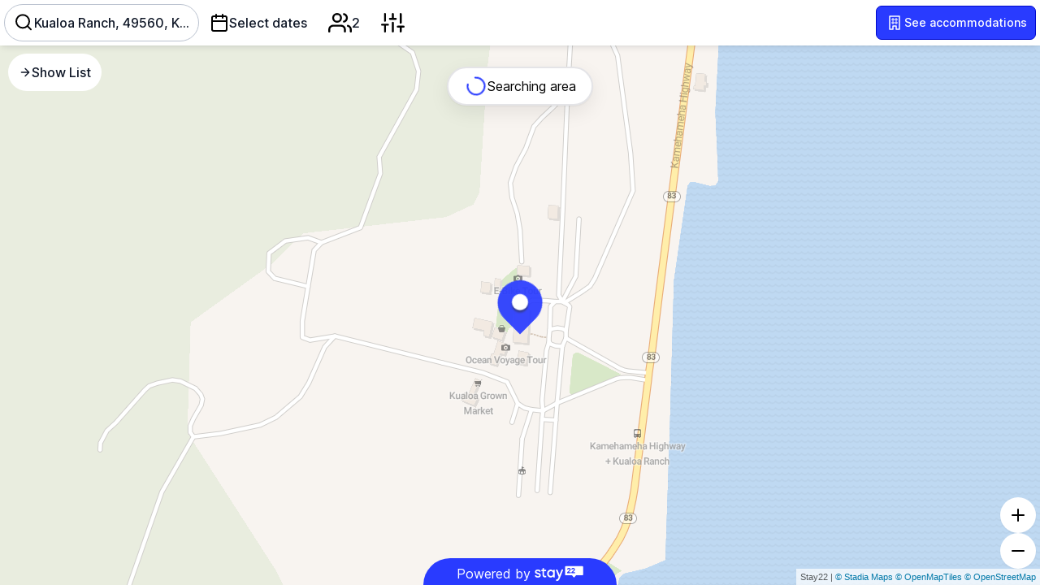

--- FILE ---
content_type: text/html; charset=utf-8
request_url: https://www.stay22.com/events/gm/87zf2mdrhm
body_size: 24291
content:
<!DOCTYPE html>
<html>
<!-- Get your own map widget at:
     _______.___________.    ___   ____    ____  ___    ___        ______   ______   .___  ___.
    /       |           |   /   \  \   \  /   / |__ \  |__ \      /      | /  __  \  |   \/   |
   |   (----`---|  |----`  /  ^  \  \   \/   /     ) |    ) |    |  ,----'|  |  |  | |  \  /  |
    \   \       |  |      /  /_\  \  \_    _/     / /    / /     |  |     |  |  |  | |  |\/|  |
.----)   |      |  |     /  _____  \   |  |      / /_   / /_   __|  `----.|  `--'  | |  |  |  |
|_______/       |__|    /__/     \__\  |__|     |____| |____| (__)\______| \______/  |__|  |__|

-->
<head>
  <meta charset="UTF-8">
  <meta http-equiv="X-UA-Compatible" content="IE=edge,chrome=1">
  <meta name="viewport" content="width=device-width, initial-scale=1.0, maximum-scale=1.0, user-scalable=no" />

  <meta name="referrer" content="always">
  <meta name="google" content="notranslate">

  <link rel="shortcut icon" type="image/png" href="/favicon.png">

  <title>Places to stay near Kualoa Ranch, 49560, Kamehameha Highway, Kaaawa, Honolulu County, Hawaii, 96744, USA</title>
  <meta name="description" content="An interactive accommodation map for Kualoa Ranch, 49560, Kamehameha Highway, Kaaawa, Honolulu County, Hawaii, 96744, USA">

  <link rel="canonical" href="https://www.stay22.com/events/gm/87zf2mdrhm">

  <meta property="og:url" content="https://www.stay22.com/events/gm/87zf2mdrhm">
  <meta property="og:type" content="website">
  <meta property="og:title" content="Places to stay near Kualoa Ranch, 49560, Kamehameha Highway, Kaaawa, Honolulu County, Hawaii, 96744, USA">
  <meta property="og:description" content="An interactive accommodation map for Kualoa Ranch, 49560, Kamehameha Highway, Kaaawa, Honolulu County, Hawaii, 96744, USA">
  <meta property="og:image" content="https://static.stay22.com/embed/gm/87zf2mdrhm">

  <meta name="twitter:card" content="summary">
  <meta name="twitter:site" content="@getstay22">
  <meta name="twitter:title" content="Places to stay near Kualoa Ranch, 49560, Kamehameha Highway, Kaaawa, Honolulu County, Hawaii, 96744, USA">
  <meta name="twitter:description" content="An interactive accommodation map for Kualoa Ranch, 49560, Kamehameha Highway, Kaaawa, Honolulu County, Hawaii, 96744, USA">
  <meta name="twitter:image" content="https://static.stay22.com/embed/gm/87zf2mdrhm">


  
  <link rel="stylesheet" href="/liveassets/default-10.css">
  
  <link
          rel="stylesheet"
          href="https://pro.fontawesome.com/releases/v5.12.0/css/all.css"
          integrity="sha384-ekOryaXPbeCpWQNxMwSWVvQ0+1VrStoPJq54shlYhR8HzQgig1v5fas6YgOqLoKz"
          crossorigin="anonymous"
  />

      <script src="/liveassets/head-12.js"></script>

  <script>
    // fix for Sentry error on Meta's product for ios in-app browser.
    window._AutofillCallbackHandler = window._AutofillCallbackHandler || function(){};

    /* jshint ignore:start */
    window.isServer = false;

    window.i22n = {"momentLangCode":"en","main":{"pts":"Places to stay","aiam":"An interactive accommodation map","around":"near","heatmap":"Heatmap","and":"and","in":"in","inCur":"in","at":"at","for":"for","the":"the","from":"from","athe":"at the","to":"to","on":"on","nightly":"nightly","total":"total","perNight":"per night","totalFees":"total inc. fees","night":"night","nights":"nights","format":{"thousand":",","mark":".","decimals":0},"day":"Day","hour":"Hour","min":"Min","sec":"Sec","hours":"Hours","days":"Days","notFound":{"title":"Oops! We can't find what you are looking for","subtitle":"Where do you want to go?","footerMessage":"Stay22 Travel solution made easy"}},"widget":{"satellite":"Satellite","serviceType":"Service Type","expandCollapseShow":"Show List","expandCollapseHide":"Hide List","terrain":"Terrain","streets":"Streets","langncur":"Language and Currency","open":"Open","wait":"...or wait","countdown":"seconds to continue to website","continueToApp":"Continue to app","mostUsersPreferApp":"Most users prefer shopping in app.","browseWebVersion":"No thanks, I will browse in the web version","bedrooms":"bedrooms","bedroom":"bedroom","bed":"bed","beds":"beds","bathroom":"bath","bathrooms":"baths","hotelrooms":"Hotel rooms","sponsoredhotel":"Sponsored","featured":"Featured","travelAdvisory":"Travel Advisory","covid":"<h5>Dear Travelers,</h5>Due to the COVID-19 global pandemic that may impact your trip, look out for the <span><div class=\"pp-refund shadow-it\"></div></span> and <span><div class=\"ddd-refund shadow-it\">free cancellation</div></span>badges so your booking is safe to cancel. Should your travel plan change, a full refund will be awarded to you instantly.","freeCancellation":"free cancellation","interestArea":"Interest Areas","interestAreaDesc":"Display interest areas and public transport over your map","noResults":"No results found","dddrrtotal":"total from {provider}","loadingMap":"Loading map...","loading":"loading","searchingArea":"Searching area","unlock":"unlock","dddDiscountText":"You found an exclusive <strong>{prcOff}%</strong> off from one of our partners","xroomleft":"{availableRooms} room left","xroomsleft":"{availableRooms} rooms left","roomsleft_one":"{{count}} room left","roomsleft_other":"{{count}} rooms left","featureNotAvailable":"This feature is not yet available in this country","comingsoon":"Coming soon stay tuned","experience":"experiences","parkings":"Parking","restaurants":"restaurants","carrentals":"car rentals","hna":"Hotels & Airbnbs","accommodation":"Hotels & Rentals","booked":"booked this week","attendees":"attendees","offerExpire":"(until event starts and offer expires)","exclusiveOffer":"Exclusive offer!","fomoText1":"Book","fomoText2":"Hotels","fomoText3":"near","fomoText4":"and save up to","fomoText5":"or","bookNow":"BOOK NOW","addSearchPoi":"Add or search a point of interest","searchForExact":"Search for exact location name or address, or neighborhood, etc.","filterAndMore":"Filters & more","pickDate":"Select dates","pickAnotherDate":"Change Dates","pickAnotherDateDescription":"Select another date to see more listings.","endOfListings":"End of listings","copyMap":"Share map link","reviewScore":"Review score","reviewNumber":"Number of reviews","hotelStar":"Hotel star rating","instantBook":"Instant bookable","superhost":"Superhost","airbnbPlus":"Airbnb Plus","review":"review","reviews":"reviews","openInFullScreen":"Open map in fullscreen","copyLinkAirbnb":"Copy Airbnb link","copyLinkHotel":"Copy Hotel Link","ratingExcellent":"Exceptional","ratingGreat":"Superb and up","ratingGood":"Great and up","ratingOkay":"Good and up","ratingPoor":"Any rating","starFive":"Five stars only","starFour":"Four stars and up","starThree":"Three stars and up","starTwo":"Two stars and up","starOne":"Any stars","starRating":"Hotel Stars","guestReview":"Review Score","changeDestination":"Change your search destination","searchBar":"Search Bar","budget":"Budget","privateDiscount":"negotiated price","eventDiscount":"event discount","eventDates":"Event Dates","hcDiscount":"private deal","off":"off","exclusive":"exclusive","hotels":"Hotels","entire":"Entire","airbnb":"Airbnbs","alternatives":"Other","getStartedHost":"Get started","featureYourSpace":"Click here to contact the Stay22 support team","inYourTown":"Do you have questions or need help booking your stay?","fullyBooked":"Hotel unavailable with selected filters","help":"Help","room":"room","rooms":"rooms","childrenAges":"(ages 4-12)","children":"Children","adults":"Adults","termsof":"Terms","address":"Address","bookOn":"<span class=\"hidden-xs\">Discounts</span> provided by","showAllDeals":"show all deals","showMore":"show more","long":"long","email":"Email","pricesAre":"Prices are","view_":"View","_hotelsAndApartments":"hotels and apartments on Stay22","totalPriceFor":"Total price for","fees":"fees","info":"Info","starts":"starts","ended":"ended","started":"started","walking":"walking","driving":"driving","taxi":"taxi","heatmap":"Heatmap","subtitle":"All available Hotels, Airbnbs, Apartments, Hostels, Roomshares, and Villas","subtitleNoHotels":"All Airbnbs, Apartments, Boutiques, Roomshares, and Villas","subtitleNoAirbnbs":"All available Hotels, Apartments, Hostels, Roomshares, and Resorts","subtitleNoNothing":"Use the map below to find nearby accommodations","filters":"Filters","whereDoYouWantToGo":"Enter a venue, city, airport, hotel, address, neighborhood, etc.","checkInDateForYourRental":"Check in date for your stay","checkOutDateForYourRental":"Check out date for your stay","checkIn":"Check in","checkOut":"Check out","guests":"Guests","guest":"Guest","priceRange":"Display Price","roomType":"Room type","entirePlace":"Entire Place","privateRoom":"Private Room","sharedRoom":"Shared Room","openTheEventPageAt":"Open the event page at","eventPage":"Event page","directions":"Directions","eventStarts":"Event starts","eventEnds":"Event ends","viewOnGoogleMaps":"View on Google Maps","timeIsLocal":"Time is local to the event timezone","aboutStay22":"About Stay22","aJSLibrary":"A JS library for interactive maps","poweredBy":"Powered by","grabYourOwn":"Grab your own accommodation map at Stay22.com","viewLargeMap":"Enlarge map","settings":"Settings","share":"Share","openOn":"Open on Stay22","listYourSpace":"List your space on this map","centerTheMap":"Fly back to initial map view","copyLink":"Copy link of this view","checkToIncludeFilters":"Include the selected filters and current map coordinates","embedThisMapOnYourSite":"Embed this map on your site","displayTheMapAsShown":"Adjust the embed code to reflect what is shown in the below preview","usefulIfInformationIsRedundant":"Useful if the information is redundant","hideTheTopNavbar":"Hide the top navbar background","showSearchBar":"Show search destination bar","usefulWhenTheWidgetIsSmall":"Useful when the widget is small","quickAccessLinkToEnlargeMap":"Quick access link to enlarged map","weSmartlySetTheUsersLanguage":"We smartly set the user's language depending on their preferences. However you can force it if you have different page for every language","language":"Language","iframeCode":"&#x3C;iframe&#x3E; code","iframeCodeAlt":"&#x3C;iframe&#x3E; code reflecting the zoom, filters, and map view below:","preview":"Preview","tapAgainForMoreInfo":"Tap again for more information","tapAgainForBookings":"Tap again for bookings details","excellent":"Exceptional","great":"Superb","good":"Great","okay":"Good","poor":"Poor","embedOnMySite":"Embed on my site","togglePrice":"Toggle display price (total or nightly)","copyToClipboard":"Copy link to clipboard","transit":"transit lines","shopping":"shopping","foodie":"Foodie","nightlife":"Nightlife","romantic":"Romantic","family":"Family","artsy":"Artsy","sights":"Sights","culture":"Culture","nature":"Nature","shareThisMap":"Share this map via","oneMinWalking":"1 min walking","hapty":"Hotels, motels, resorts, serviced apartments and more","hyora":"Entire homes and apartments by Airbnb. Also includes Airbnb hotels","hyorv":"Entire homes and apartments","vacationRentals":"Vacation Rentals","sias":"Hostels, Airbnb private rooms, or shared spaces","currency":"Currency","min":"mins","hour":"hour","sendUsFeedback":"Send us questions and feedback!","premium":"Premium!","with":"with","hotelDiscounts":"hotel discounts","everfestPremiumCTA":"Join Everfest Premium today to get access to exclusive hotel deals","sortedRates":"ordered by final price","stayDuration":"Stay Duration","see_last_room":"See last available rooms","see_exclusive_prices":"See exclusive prices","exclusiveDiscount":"Exclusive {prcOff}% discount","customization":"customization","mapstyles":"map styles","layers":"layers","none":"none","light":"light","dark":"dark","zoomIn":"Zoom in","zoomOut":"Zoom out","enlargeMap":"Enlarge map","recenterMap":"Recenter map","seeAccommodations":"See accommodations","seeExperiences":"See experiences","exploreOnMap":"Explore on map"},"accommodation":{"propTypes":{"apartment":"apartment","barn":"barn","bedBreakfast":"bed & breakfast","boat":"boat","building":"building","bungalow":"bungalow","cabin":"cabin","campground":"campground","caravan":"caravan","castle":"castle","chacaraSitio":"chácara/sítio","chalet":"chalet","chateauCountryHouse":"chateau / country house","condo":"condo","corporateApartment":"corporate apartment","cottage":"cottage","estate":"estate","farmhouse":"farmhouse","guestHouse":"guest house","hostel":"hostel","hotel":"hotel","hotelSuites":"hotel suites","house":"house","houseBoat":"house boat","lodge":"lodge","mas":"mas","mill":"mill","mobileHome":"mobile home","recreationalVehicle":"recreational vehicle","resort":"resort","riad":"riad","studio":"studio","tower":"tower","townhome":"townhome","villa":"villa","yacht":"yacht"}},"experience":{"availability":"availability","availableFrom":"available from","availableTo":"to","availableTimes":"available start times","perPerson":"per person","person":"person","persons":"persons","durationInHours":"duration in hours","fullDay":"full day","multipleDayExcursion":"multiple days","suitedFor":"suitable for","outdoorOnly":"Outdoor","families":"families","groups":"groups","wheelchair":"wheelchair","categories":"categories","tours":"tours","activity":"Activity","activities":"activities","dayTrips":"day trips","meetTheLocals":"meet the locals","privateExperiences":"private experiences","cultureHistory":"Culture & History","natureAdventure":"Nature & adventure","culinaryNightlife":"Culinary & Nightlife","artMuseums":"Art & Museums","educationalActivities":"Educational Activities","budget":"budget","rating":"rating","attended":"Attended","anytime":"anytime","morning":"morning","afternoon":"afternoon","evening":"evening","morningDesc":"Ends before 12PM","afternoonDesc":"Starts after 12PM, ends before 5PM","eveningDesc":"Starts after 5PM"},"restaurant":{"price":"price","partySize":"party size","reservationDate":"reservation date","anyDay":"any day","reservationTime":"reservation time","anytime":"anytime","reserved":"reserved"},"other":{"submitButton":"Submit","thankYouMessage":"Submitted! Thank you!","title":"WHAT WOULD YOU LIKE TO SEE NEXT","textAreaPlaceholder":"Merch, music, deals, livestream, apparel, flights, etc."},"flight":{"bookNowOn":"Book now on","flightsDepartingFrom":"Flights departing from","hourFlight":"{hours} hour flight"},"out":{"bestPriceGuaranteed":"Best Price Guaranteed <span class=\"hidden-xs\">Policy</span>","redirectingYouToo":"We're redirecting you to","completeYourBookingOn":"complete your booking on","toBook":"to book","youFoundThe":"You found the <span class=\"text-success\">cheapest possible price</span> for that stay at","perNight":"per night","orA":"or a","totalOf":"total of","takeMeTo":"Take me to","copy":"Copy","copied":"Copied"}};
    window.Stay22 = {"Data":{"cid":"gm","geoQuery":"geohash","loadMethod":"did","affiliateData":{"aid":"","name":"stay22","campaignIDs":[""],"groupId":"5f43af434354585465998a65","embedSettings":{},"lmaSettings":{"excludes":[],"nova":{"isParticipatingRetail":false}},"allezSettings":{"wildcard":false},"legacyAID":"stay22","campaignID":"","isLegacyAID":false,"isAlien":false,"queryMethod":"pid","lmaID":null},"isFormatted":true,"address":"Kualoa Ranch, 49560, Kamehameha Highway, Kaaawa, Honolulu County, Hawaii, 96744, USA","country":"United States of America","geoCountryCode":"US","continent":"NA","city":"Kaaawa","did":"87zf2mdrhm","gid":"liq-371129994","latLng":[21.5207,-157.8373],"name":"Kualoa Ranch","neLatLng":[21.5209968,-157.8371379],"status":200,"swLatLng":[21.5205596,-157.8373641],"state":"Hawaii","timezone":"-10:00","provider":"locationIQ","queryMethod":"latLng","fetchMethod":"mongo","lookupValue":"21.5207,-157.8373","regionType":"unknown","fullCity":"Kaaawa, Hawaii, United States of America","isNear":true,"hasViewport":false,"gap":0.00022620000001438711,"popDestination":"Kaaawa, Hawaii, United States of America","isProd":true,"isPrivate":false,"page":"search","labels":[],"canDrag":true,"enabledServices":["accommodation","experience","restaurant"],"showListView":true,"listViewExpanded":false,"sessionID":"fcb4677c-cf5f-4625-b6d0-55b17758734c","abtest":{"testName":"xx-controlab","isOn":false,"version":"ctrl","weight":1},"isBot":true,"isBotLight":true,"countryCode":"US","ip":"3.14.13.170","isIPv4":true,"lang":"en-us","langShort":"en","userLangShort":"en","officialLang":["en"],"browserName":"Chrome","browserVersion":"131.0.0.0","osName":"Mac OS","osVersion":"10.15.7","device":"desktop","isMobile":false,"isTablet":false,"isDesktop":true,"ua":"Mozilla/5.0 (Macintosh; Intel Mac OS X 10_15_7) AppleWebKit/537.36 (KHTML, like Gecko) Chrome/131.0.0.0 Safari/537.36; ClaudeBot/1.0; +claudebot@anthropic.com)","userCity":"Columbus","userLatLng":[39.96118,-82.99879],"userCurrency":"USD","userTimezone":"-05:00","referrer":"","userTLD":".com","userContinent":"NA","userRegionCode":"OH","userPostalCode":"43215","currency":"USD","unitSystem":"mi","dpFormat":"mm/dd/yyyy","dtFormat":"MM/DD/YYYY","distanceUserFromVenue":7231326,"isLocalUser":false,"showHotels":false,"showAirbnbs":false,"showOthers":false,"showAllAcc":true,"viewMode":"all","aid":"stay22","groupId":"5f43af434354585465998a65","legacyAID":"stay22_ctrl-desktop*en-us*us*chrome*0118","campaignID":"","baseAID":"stay22","distinctAID":"stay22","isFromAd22":false,"mixpanelID":"e9ad4524886d36781c045fec24199920","impactID":"436504","origLatLng":[21.5207,-157.8373],"origNeLatLng":[21.5209968,-157.8371379],"origSwLatLng":[21.5205596,-157.8373641],"centerLatLng":[21.5207,-157.8373],"featureFlags":{"all_feature_airbnbintegration":{"enabled":false},"frontend_new_pins_and_hovercards":false},"isIframe":false,"forceHotelsOnly":false,"promptEmbed":false,"refreshed":false,"isStatic":false,"isPreview":false,"gclid":"","product":"map","pricePer":"nightly","parking":true,"parkingToggle":true,"min":0,"max":1000,"heatmap":null,"transit":false,"adults":2,"children":0,"infants":0,"canScroll":true,"hideLocalScores":false,"hideHeatMap":false,"hideEnlargeMap":false,"hideShare":false,"hideSettings":false,"hideCurrency":false,"hideLanguage":false,"hideMapPanels":false,"hideSpatial":false,"hideExtMapLinking":false,"hideNavButtons":false,"hidePPN":false,"hideCenterMap":false,"hideBrandLogo":false,"hideLoading":false,"hideFooter":false,"hideNavImage":false,"hideCheckInOut":false,"hideGuestPicker":false,"hideAdults":false,"hideChildren":false,"hideRooms":false,"hideModeSwitcher":false,"hideMainMarker":false,"embedSettings":{},"trackEnabled":false,"disableAutoHover":false,"disableDirections":false,"isInstantBook":false,"enableCopy":false,"showGmapsIcon":false,"loadingStyle":"default","hasHelpHTML":false,"hasLegalHTML":false,"feedbackEmail":"hello@stay22.com","invMode":"accommodation","venue":"Kualoa Ranch, 49560, Kamehameha Highway, Kaaawa, Honolulu County, Hawaii, 96744, USA","hasForcedZoom":false,"zoom":16,"mapStyle":"default","style":{"navbarColor":"#293bff","poiBGColor":"#293bff","priceSliderColor":"#293bff","hotelsColor":"#ffffff","rentalsColor":"#ffffff","chPinColor":"#9432A9","hotelsFontColor":"#000000","rentalsFontColor":"#000000","chPinFontColor":"#ffffff","fontColor":"#ffffff","fontColorSub":"#dedede","loadingbarColor":"#ecf0f1","btnColor":"#293bff","btnColorHover":"#2d2d2d","btnColorActive":"#2d2d2d","hideMainMarkerCover":false,"chPinBColorDot":"#6b247a","secColor":"#2d2d2d","borderColor":"#435050"},"isDarkColored":true,"mainRGB":"41,59,255","fontRGB":"255,255,255","secRGB":"45,45,45","markerImage":"/images/def_iconv5.png","navImage":"/images/navicon/k@300x.png","defaultNavImage":true,"isDiffNavVsDefaultImg":true,"poi":[],"hasPOIs":false,"fitToPOI":false,"hotels":[],"hasCustomHotels":false,"hasSomeHotelAPI":true,"skipHCids":"","skipABids":"","onlyHCids":"","onlyABids":"","featuredHCids":"","featuredABids":"","featuredHPids":"","pScore":2,"defaultHotelsAPI":"booking","originalHotelsAPI":"booking","defaultRentalsAPI":"vrbo","isAutopilotAPI":true,"hasEventTime":false,"checkIn":"","checkOut":"","amtOfNights":1,"guests":2,"rooms":1,"bedrooms":0,"beds":0,"bathrooms":0,"title":"Places to stay near Kualoa Ranch, 49560, Kamehameha Highway, Kaaawa, Honolulu County, Hawaii, 96744, USA","subtitle":"All available Hotels, Airbnbs, Apartments, Hostels, Roomshares, and Villas","metaDesc":"An interactive accommodation map for Kualoa Ranch, 49560, Kamehameha Highway, Kaaawa, Honolulu County, Hawaii, 96744, USA","hrefString":"gm/87zf2mdrhm","canonical":"https://www.stay22.com/events/gm/87zf2mdrhm","static22":"https://static.stay22.com/embed/gm/87zf2mdrhm","gmapslink":"https://www.google.com/maps/search/?api=1&query=21.5207,-157.8373","disableZoomOutTS":false,"apis":["booking","vrbo"],"openMenu":"datepicker","experience":{"availTimes":"anytime","durations":[],"categories":[]},"initalSettingsObj":{}},"DEFAULTS":{"adults":2,"aid":"stay22","baseURL":"https://www.stay22.com","bounceFor":422,"canAutoHover":false,"canRedis":true,"canScroll":true,"children":0,"corsProxyURL":"https://cors.kit22.com","countryCode":"US","currencyCode":"USD","cutOffHrFLMB":5,"dayGap":1,"dpFormat":"mm/dd/yyyy","dtFormat":"MM/DD/YYYY","dtISOFormat":"YYYY-MM-DD","enableHoverScrollIn":2222,"groupId":"5f43af434354585465998a65","guests":2,"hcPoolingTO":911,"height":500,"hideAllezButton":false,"impactID":"436504","infants":0,"isBkupTiles":false,"isInstantBook":false,"isProd":true,"isStaging":false,"lang":"en-US","langShort":"en","mapStyle":"default","max":1000,"maxDaysForCICO":22,"maxZoomOut":5,"min":0,"minAppropriateZoom":7,"minZoom":2,"mixpanelID":"e9ad4524886d36781c045fec24199920","mobileMaxWidth":767,"openMenu":"filters","parking":true,"parkingToggle":true,"partnerID":"stay22","pricePer":"nightly","randomPinOffset":0.00029,"rdmFactor":1,"rooms":1,"showHotels":false,"showListView":true,"travelMode":"auto","unitSystem":"mi","viewMode":"all","visiblesNeeded":5,"width":500,"zoom":16,"zoomJumpFNLL":1,"accommodation":{"finalIntervalDay":93,"initialIntervalDay":90},"experience":{"availTimes":"anytime","max":500,"min":0},"str":{"zotdl":"Zoom out to load more results","ztml":"Zoom in to discover more results"},"style":{"chPinColor":"#9432A9","chPinFontColor":"#ffffff","fontColor":"#ffffff","hideMainMarkerCover":false,"hotelsColor":"#ffffff","hotelsFontColor":"#000000","loadingbarColor":"#ecf0f1","navbarColor":"#293bff","rentalsColor":"#ffffff","rentalsFontColor":"#000000"},"r2":"https://r2.stay22.com","s3":"https://stay22-media.s3.us-east-1.amazonaws.com"},"Currency":{"data":{"AED":3.6725,"AFN":65.5,"ALL":83.322574,"AMD":380.251016,"ANG":1.79,"AOA":916.25,"ARS":1429.5,"AUD":1.489425,"AWG":1.8,"AZN":1.7,"BAM":1.685235,"BBD":2,"BDT":122.459192,"BGN":1.68624,"BHD":0.377493,"BIF":2964.183563,"BMD":1,"BND":1.288872,"BOB":6.918271,"BRL":5.3696,"BSD":1,"BTC":0.000010523373,"BTN":90.717335,"BWP":13.372108,"BYN":2.914595,"BZD":2.0137,"CAD":1.39175,"CDF":2284.090394,"CHF":0.80266,"CLF":0.022456,"CLP":886.69,"CNH":6.96889,"CNY":6.96885,"COP":3690.2331,"CRC":495.72848,"CUC":1,"CUP":25.75,"CVE":95.01098,"CZK":20.9163,"DJF":178.294748,"DKK":6.4415,"DOP":63.788728,"DZD":130.043992,"EGP":47.100082,"ERN":15,"ETB":155.65,"EUR":0.86423,"FJD":2.2795,"FKP":0.747077,"GBP":0.747077,"GEL":2.695,"GGP":0.747077,"GHS":10.848305,"GIP":0.747077,"GMD":74.000005,"GNF":8765.684247,"GTQ":7.676533,"GYD":209.435132,"HKD":7.8075,"HNL":26.404722,"HRK":6.49593,"HTG":131.15331,"HUF":331.610516,"IDR":16909.1,"ILS":3.145135,"IMP":0.747077,"INR":90.7095,"IQD":1311.621573,"IRR":42086,"ISK":125.98,"JEP":0.747077,"JMD":158.002694,"JOD":0.709,"JPY":158.335,"KES":129.154309,"KGS":87.45,"KHR":4030.850628,"KMF":424.500079,"KPW":900,"KRW":1473.58,"KWD":0.30707,"KYD":0.834346,"KZT":511.981497,"LAK":21648.19283,"LBP":89653.082105,"LKR":310.163195,"LRD":180.724655,"LSL":16.394037,"LYD":5.440524,"MAD":9.218129,"MDL":17.165998,"MGA":4652.96825,"MKD":53.039505,"MMK":2099.9,"MNT":3560,"MOP":8.043858,"MRU":40.089613,"MUR":46.300002,"MVR":15.46,"MWK":1736.161367,"MXN":17.655,"MYR":4.0575,"MZN":63.899993,"NAD":16.394037,"NGN":1422.690687,"NIO":36.8446,"NOK":10.0952,"NPR":145.147437,"NZD":1.738526,"OMR":0.383931,"PAB":1,"PEN":3.364353,"PGK":4.277282,"PHP":59.430002,"PKR":280.20668,"PLN":3.640515,"PYG":6843.363783,"QAR":3.640429,"RON":4.3887,"RSD":101.061,"RUB":77.894124,"RWF":1459.827511,"SAR":3.75,"SBD":8.123611,"SCR":13.615785,"SDG":601.5,"SEK":9.2219,"SGD":1.2841,"SHP":0.747077,"SLE":24.15,"SLL":20969.5,"SOS":571.194553,"SRD":38.3585,"SSP":130.26,"STD":22281.8,"STN":21.11068,"SVC":8.760501,"SYP":13002,"SZL":16.398259,"THB":31.420559,"TJS":9.306449,"TMT":3.51,"TND":2.936624,"TOP":2.40776,"TRY":43.2775,"TTD":6.798501,"TWD":31.623,"TZS":2520,"UAH":43.417,"UGX":3559.520116,"USD":1,"UYU":38.609043,"UZS":11983.636237,"VES":341.315409,"VND":26274.303731,"VUV":121.3,"WST":2.7678,"XAF":566.89742,"XAG":0.01109482,"XAU":0.00021756,"XCD":2.70255,"XCG":1.804489,"XDR":0.702846,"XOF":566.89742,"XPD":0.00054913,"XPF":103.130017,"XPT":0.000434,"YER":238.474916,"ZAR":16.475,"ZMW":19.815458,"ZWG":25.914,"ZWL":322},"lastUpdatedAt":1768750206}};
    window.Assets = {"app.css":"/static/app.fa6152a528c96bee9df3.css","app.js":"/static/app.21533c3820c64f6201b0.js","error.js":"/static/error.8f67370780c545997df1.js","inline.js":"/static/inline.cc927e669b0cc69f4a42.js","listview.css":"/static/listview.c33e53b287fb77ac524f.css","listview.js":"/static/listview.9a51f560c6e86c89d521.js","runtime.js":"/static/runtime.e9131f514cdb220f261d.js"};

    window.DEFAULTS = Stay22.DEFAULTS;
    window.Visited = Stay22.Visited;
    window.Out = Stay22.Out;
    window.Geocoder = Stay22.Geocoder;
    window.Data = Stay22.Data;
    window.Currency = Stay22.Currency;
    window.Autocomplete = Stay22.Autocomplete;
    window.Extras = Stay22.Extras;
    window.View = Stay22.View;
    window.Poi = Stay22.Poi;
    /* jshint ignore:end */
  </script>

  <link rel="stylesheet" href="/static/app.fa6152a528c96bee9df3.css">

      <link rel="stylesheet" href="/static/listview.c33e53b287fb77ac524f.css">

  <style>
    :root {
      --hover-scale: 1.29;
    }


    .promise-canvas:after {
      content: "Loading map...";
    }

    .iframe-logo {
      color: #ffffff;
      fill: #ffffff;
      background-color: rgb(41,59,255);
    }

    .iframe-logo:hover,
    .iframe-logo:focus,
    .iframe-logo:active {
      color: rgb(41,59,255);
      fill: rgb(41,59,255);
      background-color: #ffffff;
    }

    /* BOTTOM BUTTONS */
    .maplibregl-ctrl button, .status-farakh{
      background-color: #293bff;
      color: #ffffff;
    }
    .maplibregl-ctrl button span {
      color: #ffffff;
    }

    .maplibregl-ctrl button:hover, .status-farakh:hover {
      color: #293bff !important;
      background-color: #ffffff !important;
    }

    .maplibregl-ctrl button:hover span {
      color: #293bff !important;
    }

    .css-main-bgcolor, .css-poi {
      background-color: rgb(41,59,255);
    }
    .css-sec-bgcolor {
      background-color: #2d2d2d;
    }
    .css-main-bordercolor {
      border-color: #2d2d2d;
    }
    .main-marker-img-wrap {
      background-color: rgba(41,59,255, 0.92);
    }

    .bar {
      background-color: rgb(41,59,255);
    }

    /* Custom hotels */
    .ddd-fttag {
      background-color: #9432A9;
      color: #ffffff;
    }


      /* Featured pins keep custom colors */
      .map-dot.pin-featured {
        background-color: #9432A9 !important;
        border: 1px solid #6b247a !important;
      }
      .map-dot.pin-featured:hover {
        background-color: #6b247a !important;
        border-color: #6b247a !important;
      }

    .pin-featured {
      background-color: #9432A9 !important;
      color: #ffffff !important;
    }

    .pin-featured:after {
      border-top: 6px solid #9432A9 !important;
    }

    .pin-featured:hover {
      background-color: #6b247a !important;
    }

    .pin-featured:hover.pin-featured:after {
      border-top: 6px solid #6b247a !important;
    }

    .css-chotels {
      background-color: #9432A9;
      color: #ffffff;
    }

    .css-chotels:after {
      border-top: 6px solid #9432A9;
    }

    .css-chotels:hover, .chotels-hov {
      background-color: #6b247a;
    }
    
    .css-chotels:hover.css-chotels:after, .chotels-hov:after {
      border-top: 6px solid #6b247a;
    }







    .color-main, .navbar-inverse .navbar-nav>li>a, .near-infowindow, .navbar-inverse .navbar-nav>li>a:focus, .ddd-classical {
      color: #ffffff;
    }

    .tt-cursor {
      background-color: rgba(41,59,255, 0.25);
    }

      .darker-brand-color {
        color: rgb(41,59,255)
      }

      /* HAA-ICON */
      .haa-icon-circle {
        fill: #293bff;
      }

      .haa-icon-questionmark {
        fill: #ffffff;
      }

      .haa-icon-coins {
        fill: #ffffff;
      }

      .haa-icon-house {
        fill: #293bff;
      }

      a.color-main, a.color-main:hover {
        color: #EEE;
      }
      .btn-spatial-mode{
        color: rgb(45,45,45);
      }

      .ds-styled-navbar {
          position: relative !important;
      }

      .btn-primary {
        background: rgba(41,59,255,0.8);
        border-color: #fff;
        border-radius: 2px;
        color: #fff;
      }

      .btn-primary.active,.btn-primary:active {
        background-color: rgb(41,59,255);
        border: rgb(45,45,45);
        box-shadow: inset 0 0 10px rgba(0,0,0,0.5);
        color: #fff;
      }

      .color-sub {
        color: #ffffff;
      }

      .ddd-photo::before{
        opacity: 0.3;
        background: #000;
      }

      .shade-it {
        background: linear-gradient(to bottom, rgba(0,0,0,0) 0%, rgba(0,0,0,0.45) 60%, rgba(0,0,0,0.7) 100%);
      }

      .map-ddd,
      .map-ddd .ddd-photo,
      .ddd-description {
        color: #fff;
      }

      .ddd-ib {
        color: #fff;
      }

      /* STAY22 SPECIAL RATES */
      .em-disc-price {
        color: #293bff;
      }

      .em-tag-loop-svg, .em-circle-svg {
        fill: #293bff;
      }
      /* STAY22 SPECIAL RATES END */

      /* FILTERS */
      /* Selected state of the stars */
      .filter-block-rating.selected,
      .filter-block-rating.selected ~ .filter-block-rating {
        color: #293bff;
      }

       /* Hover state of the stars */
      .filter-block-rating.fas:hover,
      .filter-block-rating.fas:hover ~ .filter-block-rating.fas {
        color:rgb(45,45,45);
      }

      .js-mod-priceper.active + .filter-label ,
      .js-modavailabletimes:checked + .filter-label,
      .js-modcategories:checked + .filter-label,
      .js-modduration:checked + .filter-label,
      .css-checky:checked + .filter-label {
        color: #ffffff;
        background-color: #293bff;
      }

      .noUi-connect {
        background: #293bff;
      }
      /* FILTERS END */

      /* DATEPICKER */
      .date-input:active,
      .date-input:focus {
        border: 1px inset #293bff;
      }
      /* DATEPIKER END */

    .datepicker table tr td.active.active, .datepicker table tr td.active.active:hover {
      color: #ffffff;
    }


    /* POI with 99 as hex transp */
    .poi-marker {
      box-shadow: -1px -1px 22px #293bff99;
     }

    .poi-marker-color {
      background-color: #293bff;
      background-color: #ffffff;
    }

    .poi-marker-background-color {
      background: #293bff;
    }
    /* POI END */

    .shadow-it {
      box-shadow: 0 0 .5em rgba(0, 0, 0, 0.5);
    }

    .halo-it {
      box-shadow: 0px 0px 12px rgba(255,255,255,0.5);
    }

    #js-mm:hover .halo-it{
      box-shadow: 0px 0px 15px rgba(41,59,255,1);
      -ms-transform: scale(1.2);
      -o-transform: scale(1.2);
      -webkit-transform: scale(1.2);
      -moz-transform: scale(1.2);
      transform: scale(1.2);
      opacity: 0.65;
    }

    .btn-primary:hover,
    .btn-primary:focus,
    .btn-primary.focus {
      border: 1px solid rgb(45,45,45);
      color: #fff;
    }

    .room-type-label .stt-tooltip{
      color: rgb(45,45,45);
    }

    .filter-input:checked + .room-type-hotel {
      background-color: #125cc5;
    }

    .filter-input:checked + .room-type-hotel .room-type-hotel-href {
      color: #ffffff;
    }

   .filter-input:checked + .room-type-airbnb {
      background-color: #fd5c63;
    }

    .event-brand {
      background-color: rgb(41,59,255) !important;
      color: #ffffff !important;
    }

    .color-main {
      color: rgb(41,59,255)!important;
    }

    .noUi-background {
      background: linear-gradient(90deg, rgba(41,59,255,.3) 0%, #dce0e0 15%, #dce0e0 85%, rgba(41,59,255,.3) 100%);
    }

    .noUi-origin.noUi-background {
       background: linear-gradient(90deg, #dce0e0 70%, #dce0e077  100%);
    }

    .ddd-rates-bar .ddd-rates-discount::after {
      border-left: 6px solid rgb(41,59,255);;
    }

    .ll-mid {
      filter: saturate(0.8);
      background-color: rgba(41,59,255,0.7);
      color: #ffffff;
    }

    .ll-low {
      filter: saturate(0.1);
      background-color: rgba(41,59,255,0.15);
      color: #ffffff;
    }

    /* MODAL */
    .popup-vmr, .arate-sorted, .arate-sortedhover {
      color: #ffffff;
      background-color: #293bff;
    }

    /* DATE PICKER */
    .datepicker .active,
    .datepicker .day:hover:not(.disabled) {
      background-color: #293bff !important;
      color: #ffffff;
    }
    /* DATE PICKER END */

    /* NAV */
    .twitter-typeahead ~ .input-icon-container {
      color: #ffffff;
    }

    .hover-shadow:hover,
    .twitter-typeahead:hover .tt-hint,
    .halo-it:hover {
      box-shadow: 1px 1px 6px rgba(45,45,45,1.8) !important;
    }

    .nav-button,
    .nav-circle-button,
    .twitter-typeahead .tt-hint,
    .nav-search-api-container .nav-search-api,
    .nav-search-api-container .nav-search-api-option {
      background-color: #293bff !important;
      color: #ffffff !important;
    }

    .twitter-typeahead .tt-input {
      color: #ffffff;
      background-color: transparent !important;
    }

    .nav-button:hover,
    .twitter-typeahead:hover .tt-hint,
    .nav-search-api-option:hover,
    .nav-search-api-selected:hover,
    .nav-search-api-container .css-seleted-mode {
      color: #293bff !important;
      background-color: #ffffff !important;
    }

    .nav-search-api-selected::after {
      border-top: 5px solid #ffffff;
    }

    .nav-search-api-selected:hover::after {
      border-top: 5px solid #293bff;
    }

    .twitter-typeahead:hover .tt-input,
    .twitter-typeahead:hover ~ .input-icon-container  {
      color: #293bff;
    }

    .tt-suggestion {
      border-bottom: 1px solid rgba(45,45,45, 0.4);
    }

    .icon-heart-empty {
      color: #ffffff;
      opacity: 0.4;
    }

    .twitter-typeahead.focus .tt-input,
    .twitter-typeahead.focus ~ .input-icon-container {
      color: #333333;
    }

    .twitter-typeahead .tt-input::-webkit-input-placeholder {
      color: #ffffff !important;
    }
    .twitter-typeahead .tt-input::-moz-placeholder {
      color: #ffffff !important;
    }
    .twitter-typeahead .tt-input::-ms-placeholder {
      color: #ffffff !important;
    }
    .twitter-typeahead .tt-input::placeholder {
      color: #ffffff !important;
    }

    .twitter-typeahead :active.tt-input::-webkit-input-placeholder {
      color: #555555 !important;
    }

    .twitter-typeahead :focus.tt-input::-webkit-input-placeholder {
      color: #555555 !important;
    }
    .twitter-typeahead :active.tt-input::-moz-placeholder {
      color: #555555 !important;
    }
    .twitter-typeahead :focus.tt-input::-moz-placeholder {
      color: #555555 !important;
    }
    .twitter-typeahead :active.tt-input::-ms-placeholder {
      color: #555555 !important;
    }
    .twitter-typeahead :focus.tt-input::-ms-placeholder {
      color: #555555 !important;
    }
    .twitter-typeahead :active.tt-input::placeholder {
      color: #555555 !important;
    }
    .twitter-typeahead :focus.tt-input::placeholder {
      color: #555555 !important;
    }


    .twitter-typeahead:hover .tt-input::-webkit-input-placeholder {
      color: #293bff !important;
    }

    .twitter-typeahead:hover .tt-input::-moz-placeholder {
      color: #293bff !important;
    }

    .twitter-typeahead:hover .tt-input::-ms-placeholder  {
      color: #293bff !important;
    }

    .twitter-typeahead:hover .tt-input::placeholder {
      color: #293bff !important;
    }

    /*.searchbar-mode .twitter-typeahead ~ .input-icon-container  {
      color: #293bff;
    }

    .searchbar-mode .twitter-typeahead .tt-hint {
      background-color: #ffffff !important;
    }

    .searchbar-mode .twitter-typeahead .tt-input {
      color: #293bff;
      background-color: transparent !important;
    }
    .searchbar-mode .twitter-typeahead .tt-input::-webkit-input-placeholder {
       color: #293bff !important;
    }*/

    .twitter-typeahead.focus .tt-hint {
      color: #293bff!important;
      background-color: #ffffff!important;
    }

    .nav-filter.open .nav-button {
      color: #293bff !important;
      background-color: #ffffff !important;
    }
    /* NAV END */

    .mm-default:before {
      background-color: #ffffff;
    }

    .mm-custom:before {
      background-image: url('');
    }

     .nav-circle-button {
        background-image: url('/images/navicon/k@300x.png');
      }

      .nav-circle-button {
        background-blend-mode: screen;
      }

    /* TOAST */
    .toast-content {
      color: #ffffff;
    }

    .toast-button  {
      color: #ffffff;
    }

    .toast-users {
      background-color: #ffffff;
      color: #293bff;
    }

    @keyframes click-pulse {
      0% {
        box-shadow: 0 0 0 0 rgba(41,59,255,0);
      }
      25% {
        box-shadow: 0 0 0 3px rgba(41,59,255,.9);
      }
      50% {
        box-shadow: 0 0 0 14px rgba(41,59,255,.2);
      }
      70% {
        box-shadow: 0 0 0 17px rgba(41,59,255,0);
      }
      100% {
        box-shadow: 0 0 0 0 rgba(41,59,255,0);
      }
    }
    /* TOAST END */


    /* AVUXI */
    .axll-option-container {
      color: #ffffff;
      background-color: #293bff;
    }

    .axll-title {
      border-bottom: 1px solid #ffffff;
    }

    .axll-option:hover,
    .axll-option.selected,
    .axll-option.checked {
      color: #293bff;
      background-color: #ffffff;
    }
    /* AVUXI END */
  </style>
</head>

<body class="s22-loaded safari_only   isdesktop sb-no-othericons ctrl-lays">

    <div style="min-height: auto;"
         class="no-padding navbar navbar-default navbar-inverse navbar-fixed-top navbar-iframe">
        <div id="root" class="no-margin" style="height:100%"></div>
    </div>
    <div id="currentlyShownArray"></div>
    <script src="/static/listview.9a51f560c6e86c89d521.js"></script>

  <div class="map-canvas " id="stt-map-canvas"></div>
  <div id="map-overlay"></div>

  <!-- Status Pill -->
  <div id="status-pill" class="status-pill hidden" style="--spinner-color: rgb(41,59,255);">
    <svg class="spinner" width="28" height="28" viewBox="0 0 28 28" fill="none" xmlns="http://www.w3.org/2000/svg">
      <path d="M24.5 14.0006C24.4999 16.2179 23.7978 18.3782 22.4944 20.1721C21.191 21.9659 19.3532 23.3011 17.2444 23.9862C15.1356 24.6714 12.8639 24.6712 10.7552 23.9861C8.64647 23.301 6.80852 21.9657 5.50522 20.1716C4.20192 18.3775 3.49999 16.2174 3.5 13.9999C3.50001 11.7825 4.20199 9.62234 5.50532 7.82822C6.80864 6.0341 8.6466 4.69878 10.7553 4.01394C12.864 3.3291 15.1357 3.32901 17.2445 4.01384" stroke="currentColor" stroke-width="2.1" stroke-linecap="round" stroke-linejoin="round"/>
    </svg>
    <span id="map-status-text">Searching area</span>
  </div>

  <div id="no-results" class="pop-no-results hidden stt-tooltip" onclick="Stay22.map22.zoomOut()" data-placement="bottom" data-title="">No results found&nbsp;<i class="fa fa-binoculars"></i></div>

  <div class="status-bar ">
      <div class="pull-right hidden ">
      <span id="stt-settings" class="status-farakh mm-toopaque-active stt-tooltip stt-settings no-underline main-color" role="button" aria-expanded="false" data-placement="top" title="Language and Currency" data-toggle="modal" data-target="#settings-modal">
        <span id="js-curdisplay">USD</span>
        <span>/</span>
        <span><i class="far fa-language stt-settings-icon"></i></span>
      </span>
    </div>


  </div>

    <a id="stt-poweredby" class="iframe-logo mm-toopaque-active flex-container-row flex-container-center-row" href="https://www.stay22.com/?utm_medium=stay22&utm_source=poweredby" target="_blank">
        <span class="iframe-logo-powered">Powered by</span>&nbsp;
<svg class="iframe-logo-svg" xmlns="http://www.w3.org/2000/svg" xmlns:xlink="http://www.w3.org/1999/xlink" viewBox="0 0 1360 452">
	<path d="M1331.4,273.7c-107-2.4-164.7-2.4-173,0c-12.5,3.6-50.5,62.5-59.8,62.4
		c-9.3-0.2-44.3-58.7-57.7-62.4c-8.9-2.4-65.6-2.4-170.1,0c-13,0-23.6-10.6-23.6-23.6V42.6c0-13,10.6-23.6,23.6-23.6h460.6
		c13,0,23.6,10.6,23.6,23.6v207.4C1355,263.1,1344.4,273.7,1331.4,273.7z M1074,95c11.6,0,21,7.8,21,17.4c0,8.1-6.3,18.2-18.7,30
		l-51.9,49.1v21.7h102v-27.9h-57.2l24.9-23.6c20.6-18.9,31-35.9,31-50.4c0-12.1-5.5-23.6-14.9-31.3c-10.1-8.7-23.1-13.3-36.4-12.9
		c-23.1-0.2-44,13.6-52.9,34.8l27,13C1053.3,102.1,1062.5,95,1074,95L1074,95z M955.2,95c11.6,0,21,7.8,21,17.4
		c0,8.1-6.3,18.2-18.7,30l-51.9,49.1v21.7h102v-27.9h-57.2l24.9-23.6c20.6-18.9,31-35.9,31-50.4c0-12.1-5.5-23.6-14.9-31.3
		c-10.1-8.7-23.1-13.3-36.4-12.9c-23.1-0.2-44,13.6-52.9,34.8l27,13C934.5,102.1,943.7,95,955.2,95L955.2,95z M611.2,433L611.2,433
		c-3.5-0.2-6.8-1.8-9.1-4.4c-2.4-3-3.3-14.9-3.6-18.5c-0.4-5.8-0.8-16,1.4-19.3c3.3-3.4,7.9-5.2,12.6-4.7c0.7,0,1.2,0,1.4,0
		c21.5,0,33.6-10.4,44.8-38.2l11.9-29.9c-6.4-16-77.4-194.6-78.8-199.3c-0.3-1.1-0.1-2.2,0.6-3c2.9-3.9,16.1-5.6,24.6-5.6
		c7.7,0,17.4,1.2,19.6,7.1c3.2,8.6,47.6,116,58.2,141.5c10.2-25.7,52.4-131.6,57.8-141.8c3.3-6.3,12.5-7.6,19.6-7.6
		c9.2,0,20.8,2.4,23.6,6.2c0.7,0.9,0.9,2.1,0.6,3.2c-1.5,4.9-92.6,235.8-96.4,245.6v0c-10.1,24.6-21,41-34.2,51.6
		C651.5,427.5,634.2,432.9,611.2,433L611.2,433z M188.2,155.7c-3.3-0.4-0.6-37.8,4.7-37.9c5.3-0.1,27.4,0,27.4,0s0-37.7,0-39.3
		c0-1.7,43-10.2,43-3.3c0,7,0,42.6,0,42.6s49-0.3,54.8,0s2.5,37.9,0,37.9h-54.8v104.6c-0.3,7.6,2.5,15,7.8,20.6
		c5.2,5.5,12.5,8.7,20.1,8.8c5.9,0.2,11.8,0,17.7-0.5c5.4-0.8,11.6-3.9,11.6,2.2c0,6.1,0.8,28.2,0,33.7c-0.8,5.5-32.1,5.8-32.1,5.8
		c-18,0.5-35.5-6.1-48.6-18.5c-12.6-12.3-19.6-29.2-19.4-46.9V155.7C220.3,155.7,191.5,156.1,188.2,155.7z M558.8,334.5
		c-2,1-4.4,1.5-6.8,1.4c-10-0.8-19.8-3-29.1-6.5v-25.4l-7.5,6.5c-18,15.7-41.1,24.2-65,23.8c-13.8,0.1-27.5-2.6-40.1-7.9
		c-12.4-5.5-23.7-13.5-33-23.6c-19.6-21.3-30-49.5-29.2-78.5v-0.3c-0.9-29,9.6-57.1,29.2-78.5c9.3-10,20.6-18,33-23.6
		c12.6-5.4,26.2-8.1,39.9-7.9c24-0.4,47.1,8.1,65.1,23.8l7.5,6.5v-25c7.9-1.2,15.9-1.9,23.9-2c3.8-0.1,7.6,0.3,11.2,1.2
		c2.7,0.8,3.3,1.5,3.3,2.5c0.1,7.6,0.3,62,0.3,101.6c0.1,60.7-0.1,100.7-0.6,107.8C561.1,332.4,560.2,333.8,558.8,334.5z M410.6,272
		c11.4,12.5,27.7,19.4,44.6,19.1c16.8,0.4,32.9-6.6,44.1-19.1c12.2-12.8,18.8-29.9,18.3-47.6c0.5-17.7-6-34.8-18.2-47.6
		c-11.2-12.6-27.3-19.6-44.1-19.2c-16.9-0.3-33.1,6.7-44.6,19.1c-11.9,13-18.2,30-17.8,47.6C392.4,241.9,398.8,259,410.6,272
		L410.6,272z M168.4,166.6c2,8.9-39,9.3-39.7,7.1c-1.1-3.3-2.7-6.3-4.6-9.1c-8-10-19.9-14.5-36.9-14.5c-20.3,0-35.4,9-35.4,22.7
		c0,9,7.1,16.1,20.8,21.3l47.7,16.6c34.5,12.3,51.9,32.7,51.9,61.1c0,42.1-34.5,64.9-81.7,64.9c-48.6,0-79.8-23.2-85.5-59.7
		c0,0,38.9-11.5,40.6-6.2c1,4.1,2.7,7.9,5.1,11.4c8.6,10.7,22.7,16.5,40.7,16.5c22.7,0,40.1-9.9,40.1-25.6c0-10.4-8.5-18.5-26-24.6
		l-47.2-15.6c-32.6-11.4-47.7-28.9-47.7-56.8c0-42.1,33.1-63.9,79.8-63.9c37.7,0,64.8,15.7,74.1,40.5
		C166.3,157.2,167.6,161.8,168.4,166.6z"/>
</svg>


    </a>

    <div class="axll-group mm-toopaque-active hidden" id="stt-heatmap">
      <a class="status-farakh stt-tooltip no-underline dropdown-toggle axll-button flex-container-middle" data-placement="top" data-toggle="dropdown" role="button" aria-expanded="false" title="Display interest areas and public transport over your map">
        <i class="fas fa-layer-group"></i>
      </a>
      
      <form class="axll-option-container" 
      aria-labelledby="axll"
      id="axll-option-container">
        <div class="axll-title">Interest Areas</div>
        <label class="js-axll-option axll-option" data-option="phsights" id="phsights">Sights</label>
        <label class="js-axll-option axll-option" data-option="vnightlife" id="vnightlife">Nightlife</label>
        <!-- <label class="js-axll-option axll-option" data-option="vshopping" id="vshopping">shopping</label> -->
        <label class="js-axll-option axll-option" data-option="transit" id="transit">transit lines</label>
        <hr class="axll-seperator" />
        <label class="js-axll-option axll-option" data-option="satellite" id="satellite">Satellite <i class="fas fa-satellite"></i></label>
        <label class="js-axll-option axll-option" data-option="terrain" id="terrain">Terrain</label>
        <label class="js-axll-option axll-option" data-option="streets" id="streets">Streets</label>
      </form>
    </div>
  <div class="modal fade" id="copy-modal" role="dialog" aria-labelledby="copy-modal" aria-hidden="true">
    <div class="modal-dialog">
      <div class="modal-content">
        <div class="modal-header">
          <button type="button" class="close" data-dismiss="modal" aria-label="Close"><span aria-hidden="true">&times;</span></button>
          <h4 class="modal-title">Copy link to clipboard</h4>
        </div>
        <div class="modal-body">
          <form>
            <div class="checkbox">
              <label>
                <input id="copy-incl-filters" type="checkbox" value="" checked>
                Include the selected filters and current map coordinates
              </label>
            </div>
            <div class="form-group">
              <label for="copy-link">Copy link of this view</label>
              <input type="text" class="form-control share-code click-select" id="copy-link" value="" readonly>
            </div>
          </form>
        </div>
      </div>
    </div>
  </div>

  <div class="modal fade" id="embed-modal" role="dialog" aria-labelledby="embed-modal" aria-hidden="true">
    <div class="modal-dialog modal-lg">
      <div class="modal-content">
        <div class="modal-header">
          <button type="button" class="close" data-dismiss="modal" aria-label="Close"><span aria-hidden="true">&times;</span></button>
          <h4 class="modal-title">Embed this map on your site</h4>
        </div>
        <div class="modal-body">
          <form>
            <div class="checkbox embed-incl-filters-wrap">
              <label>
                <input class="js-ready-dis" id="embed-incl-filters" type="checkbox" value="">
                Adjust the embed code to reflect what is shown in the below preview
              </label>
            </div>
            <!-- <div class="checkbox">
              <label>
                <input class="js-ready-dis" id="embed-hidenavbar" type="checkbox" value="">
                Hide the top navbar background
              </label>
            </div> -->
            <div class="checkbox">
              <label>
                <input class="js-ready-dis" id="embed-showsearchbar" type="checkbox" value="" checked>
                Show search destination bar
              </label>
            </div>
            <div class="checkbox">
              <label class="stt-tooltip" data-toggle="tooltip" data-placement="bottom" title="Useful when the widget is small">
                <input class="js-ready-dis" id="embed-helpertext" type="checkbox" value="" checked>
                Quick access link to enlarged map
              </label>
            </div>
            <div class="form-group">
              <label for="embed-lang" class="stt-tooltip embed-lang-label" data-toggle="tooltip" data-placement="bottom" title="We smartly set the user&#x27;s language depending on their preferences. However you can force it if you have different page for every language" style="float: left; line-height: 32px; margin-right: 5px;">Language:</label>
              <div class="select" style="width: 100px; display: inline-block;">
                <select class="form-control js-ready-dis" id="embed-lang">
                  <option value="default">Auto</option>
                  <option value="en">English</option>
                  <option value="fr">Français</option>
                  <option value="es">Español</option>
                  <option value="pt">Português</option>
                  <option value="de">Deutsch</option>
                  <option value="it">Italiano</option>
                  <option value="nl">Nederlands</option>
                  <option value="pl">Polskie</option>
                  <option value="zh">中文 (简体)</option>
                  <option value="zh-tw">中文 (繁體)</option>
                  <option value="ja">日本語</option>
                  <option value="cs">Čeština</option>
                  <option value="no">Norks</option>
                  <option value="tr">Türkçe</option>
                </select>
              </div>
            </div>
            <div class="form-group">
              <label for="embed-code" id="embed-code-label"></label>
              <input type="text" class="form-control share-code click-select" id="embed-code" value="" readonly>
            </div>
            <strong>Preview</strong>
            <div class="embed-responsive embed-responsive-16by9">
              <iframe class="embed-responsive-item" id="embed-src" src="" allowfullscreen></iframe>
            </div>
            <div id="helper-text"></div>
          </form>
        </div>
      </div>
    </div>
  </div>

  <div class="modal fade" id="modal-hotel">
    <div class="modal-dialog">
      <div class="modal-content">
        <div class="modal-header">
          <button type="button" class="close" data-dismiss="modal" aria-label="Close"><span aria-hidden="true">&times;</span></button>
          <strong class="modal-title"></strong>
        </div>
        <div class="modal-body"></div>
      </div>
    </div>
  </div>

  <div class="modal fade" id="settings-modal">
    <div class="modal-dialog modal-sm">
      <div class="modal-content">
        <div class="modal-header">
          <button type="button" class="close" data-dismiss="modal" aria-label="Close"><span aria-hidden="true">&times;</span></button>
          <h4 class="modal-title">Settings</h4>
        </div>
        <div class="modal-body">
          <form class="settings-form row">
            <div class="form-group col-xs-12">
              <div class="row">
                <div class="form-group col-xs-12 ">
                  <div class="row">
                    <div class="col-xs-12">
                      <label for="mod-currency">Currency</label>
                    </div>
                    <div class="col-xs-12">
                      <div class="select curr-select">
                        <select class="form-control" id="mod-currency">
                          <option>AED</option>
                          <option>AFN</option>
                          <option>ALL</option>
                          <option>AMD</option>
                          <option>ANG</option>
                          <option>AOA</option>
                          <option>ARS</option>
                          <option>AUD</option>
                          <option>AWG</option>
                          <option>AZN</option>
                          <option>BAM</option>
                          <option>BBD</option>
                          <option>BDT</option>
                          <option>BGN</option>
                          <option>BHD</option>
                          <option>BIF</option>
                          <option>BMD</option>
                          <option>BND</option>
                          <option>BOB</option>
                          <option>BRL</option>
                          <option>BSD</option>
                          <option>BTN</option>
                          <option>BWP</option>
                          <option>BYN</option>
                          <option>BZD</option>
                          <option>CAD</option>
                          <option>CDF</option>
                          <option>CHF</option>
                          <option>CLP</option>
                          <option value="CNY">CNH</option>
                          <option>CNY</option>
                          <option>COP</option>
                          <option>CRC</option>
                          <option>CUC</option>
                          <option>CUP</option>
                          <option>CVE</option>
                          <option>CZK</option>
                          <option>DJF</option>
                          <option>DKK</option>
                          <option>DOP</option>
                          <option>DZD</option>
                          <option>EGP</option>
                          <option>ERN</option>
                          <option>ETB</option>
                          <option>EUR</option>
                          <option>FJD</option>
                          <option>FKP</option>
                          <option>GBP</option>
                          <option>GEL</option>
                          <option>GGP</option>
                          <option>GHS</option>
                          <option>GIP</option>
                          <option>GMD</option>
                          <option>GNF</option>
                          <option>GTQ</option>
                          <option>GYD</option>
                          <option>HKD</option>
                          <option>HNL</option>
                          <option>HRK</option>
                          <option>HTG</option>
                          <option>HUF</option>
                          <option>IDR</option>
                          <option>ILS</option>
                          <option>IMP</option>
                          <option>INR</option>
                          <option>IQD</option>
                          <option>IRR</option>
                          <option>ISK</option>
                          <option>JEP</option>
                          <option>JMD</option>
                          <option>JOD</option>
                          <option>JPY</option>
                          <option>KES</option>
                          <option>KGS</option>
                          <option>KHR</option>
                          <option>KMF</option>
                          <option>KPW</option>
                          <option>KRW</option>
                          <option>KWD</option>
                          <option>KYD</option>
                          <option>KZT</option>
                          <option>LAK</option>
                          <option>LBP</option>
                          <option>LKR</option>
                          <option>LRD</option>
                          <option>LSL</option>
                          <option>LYD</option>
                          <option>MAD</option>
                          <option>MDL</option>
                          <option>MGA</option>
                          <option>MKD</option>
                          <option>MMK</option>
                          <option>MNT</option>
                          <option>MOP</option>
                          <option>MRO</option>
                          <option>MRU</option>
                          <option>MUR</option>
                          <option>MVR</option>
                          <option>MWK</option>
                          <option>MXN</option>
                          <option>MYR</option>
                          <option>MZN</option>
                          <option>NAD</option>
                          <option>NGN</option>
                          <option>NIO</option>
                          <option>NOK</option>
                          <option>NPR</option>
                          <option>NZD</option>
                          <option>OMR</option>
                          <option>PAB</option>
                          <option>PEN</option>
                          <option>PGK</option>
                          <option>PHP</option>
                          <option>PKR</option>
                          <option>PLN</option>
                          <option>PYG</option>
                          <option>QAR</option>
                          <option>RON</option>
                          <option>RSD</option>
                          <option>RUB</option>
                          <option>RWF</option>
                          <option>SAR</option>
                          <option>SBD</option>
                          <option>SCR</option>
                          <option>SDG</option>
                          <option>SEK</option>
                          <option>SGD</option>
                          <option>SHP</option>
                          <option>SLL</option>
                          <option>SOS</option>
                          <option>SRD</option>
                          <option>SSP</option>
                          <option>STN</option>
                          <option>SVC</option>
                          <option>SYP</option>
                          <option>SZL</option>
                          <option>THB</option>
                          <option>TJS</option>
                          <option>TMT</option>
                          <option>TND</option>
                          <option>TOP</option>
                          <option>TRY</option>
                          <option>TTD</option>
                          <option>TWD</option>
                          <option>TZS</option>
                          <option>UAH</option>
                          <option>UGX</option>
                          <option selected>USD</option>
                          <option>UYU</option>
                          <option>UZS</option>
                          <option>VEF</option>
                          <option>VES</option>
                          <option>VND</option>
                          <option>VUV</option>
                          <option>WST</option>
                          <option>YER</option>
                          <option>ZAR</option>
                          <option>ZMW</option>
                          <option>ZWL</option>
                        </select>
                      </div>
                    </div>
                  </div>
                </div>
                <div class="form-group col-xs-12" >
                  <div class="row">
                    <div class="col-xs-12">
                      <label for="mod-lang">Language</label>
                    </div>
                    <div class="col-xs-12">
                      <div class="select lang-select">
                        <select class="form-control" id="mod-lang">
                          <option value="en">English</option>
                          <option value="fr">Français</option>
                          <option value="de">Deutsch</option>
                          <option value="es">Español</option>
                          <option value="pt">Português</option>
                          <option value="it">Italiano</option>
                          <option value="nl">Nederlands</option>
                          <option value="pl">Polskie</option>
                          <option value="zh">中文 (简体)</option>
                          <option value="zh-tw">中文 (繁體)</option>
                          <option value="ja">日本語</option>
                          <option value="cs">Čeština</option>
                          <option value="no">Norsk</option>
                          <option value="tr">Türkçe</option>
                        </select>
                      </div>
                    </div>
                  </div>
                </div>
              </div>
            </div>
          </form>        </div>
      </div>
    </div>
  </div>

  <div class="modal fade" id="help-modal">
    <div class="modal-dialog">
      <div class="modal-content text-long">
        <div class="modal-header">
          <button type="button" class="close" data-dismiss="modal" aria-label="Close"><span aria-hidden="true">&times;</span></button>
          <h4 class="modal-title">Help</h4>
        </div>
        <div class="modal-body">
          <!-- this is where you'd pase Data.helpBlurb if it existed. It'll take a minute to create it if i wanted to -->
        </div>
      </div>
    </div>
  </div>

  <div class="modal fade" id="termsof-modal">
    <div class="modal-dialog">
      <div class="modal-content text-long">
        <div class="modal-header">
          <button type="button" class="close" data-dismiss="modal" aria-label="Close"><span aria-hidden="true">&times;</span></button>
          <h4 class="modal-title">Terms</h4>
        </div>
        <div class="modal-body">
          <!-- this is where you'd pase Data.legalBlurb if it existed. It'll take a minute to create it if i wanted to -->
        </div>
      </div>
    </div>
  </div>

  <div class="modal fade" id="modal-intro">
    <!-- you can out modal-sm below as class -->
    <div class="modal-dialog">
      <div class="modal-content">
        <div class="modal-header">
          <button type="button" class="close" data-dismiss="modal" aria-label="Close"><span
              aria-hidden="true">&times;</span></button>
          <strong class="modal-title">What would you like to see next?</strong>
        </div>
        <div class="modal-body">
          <div class="flex-container-row flex-container-center-row" style="padding-bottom:20px;">
            <i class="fas fa-hand-heart fa-3x"></i>
          </div>
          <p>Hey guys, we want to give you what you want. Let us know what features you'd be interested in seeing and we'll make it happen!<br></p>
          <form id="sugg-box">
            <div class="input-group">
              <input type="text" name="value" class="form-control"
                placeholder="Merch, music, deals, livestream, apparel, flights, etc." maxlength="255" required>
              <span class="input-group-btn">
                <button class="nav-button btn btn-default" style="font-size: 16px;" type="submit">Submit<span class="hidden-xs"> my idea</span></button>
              </span>
            </div>
          </form>
        </div>
      </div>
    </div>
  </div>
  <script id="tmpl-gmaps-ta" type="text/template"><% var mainSugg,subSugg="";terms.forEach(function(u,g){g?subSugg+=u.value+", ":mainSugg=u.value}),subSugg&&(subSugg=subSugg.slice(0,-2)); %>
<div class="gmaps-ta-item selval" data-selval="<%= description %>">
  <div class="ellipsi-dat"><%= mainSugg %></div>
  <div class="ta-subtitle"><% if (Data.langShort === DEFAULTS.langShort) { %> <span class="capitalize"><%= types[0].taTypeFix() %><% } %></span>&nbsp;<small><%= subSugg %></small></div>
</div></script>

  <script id="tmpl-guestpicker" type="text/template"><%
  var guests = adults + children;
  var guestStr = i22n.widget.guest;
  if (guests > 1) {
    guestStr = i22n.widget.guests;
  }
 %>
 <%= guests + ' ' + guestStr %>
</script>

  <script id="tmpl-near-infowindow" type="text/template">
    <% if (Data.loadingStyle === "evenko") { %>
      <div class="aid-<%= Data.baseAID %> cm-wrap mm-selected mm-toopaque-active" id="js-mm">
        <div class="aid-evenko flip magical-flip"></div>
        <div class="aid-evenko mm-hover back-flip poi-cimg" style="background-image: url('<%= Data.image %>')"> </div>
      </div>
    <% } else { %>
      <div class="main-marker-img-wrap mm-selected mm-toopaque-active <%= Stay22.Data.image ? 'mm-custom' : 'mm-default' %> <%= Data.hideMainMarker ? 'hidden' : '' %> <%= Data.style.hideMainMarkerCover ? 'mm-nobg' : '' %>" id="js-mm">
      </div>
    <% } %>
  </script>

  <script id="ins-ddd" type="text/template">
    <% if (listingInfo.data.isClassicPin) { %>
      <div class="ddd-classical css-main-bgcolor shadow-it smooth-corner">
        <span><%= extraDesc %></span>
        <% if (Data.isNear && !disableETA) { %>
          <% if (!listingInfo.data.isTooCloseToBother) { %>
            <var><%= duration %></var>
            <span><%= i22n.widget[travelMode] %></span>
            -
            <var><%= distance %></var>
          <% } else { %>
            <em>1 min walking</em>
          <% } %>
        <% } %>
      </div>
    <% } else { %>
      <% if (Data.isNear) { %>
        <% if (listingInfo.data.isTooCloseToBother) { %>
          <em>1 min walking</em>
        <% } else { %>
          <var><%= duration %></var>
          <span><%= i22n.widget[travelMode] %></span> - <var><%= distance %></var>
        <% } %>
      <% } else { %>
        <%= listingInfo.data.address %>
      <% } %>
    <% } %>
  </script>

  <script id="tmpl-marker-carrental" type="text/template">
    <div id="pin-<%= hid %>" class="css-carrental <%= isDot ? 'map-dot' : 'stt-marker-price' %> pin-<%= provider %> css-<%= provider %> <%= isVisited ? 'visited-marker' : '' %> flex-container-col flex-container-center-col" data-url="<%= url %>" data-provider="<%= provider %>" <% if (data.supplier) { %> data-supplier="<%= data.supplier %>" <% } %>>
      <% if (data.logo) { %>
        <img class="marker-carrental" src="<%= data.logo %>">
      <% } %>
    </div>
  </script>

  <script id="tmpl-ddd-carrental" type="text/template">
    <div class="js-pinhover poi-ddd color-main css-pos-<%= listingInfo.pos %> classy-pos-<%= listingInfo.pos %> ddd-<%= listingInfo.hid %> flex-container-col" id="ddd-<%= listingInfo.hid %>" data-hid="<%= listingInfo.hid %>">
      <% if (!Data.isDesktop) { %>
        <span class="ddd-badge ddd-tfbd ddd-tfbd-<%= listingInfo.pos %> shadow-it css-main-bgcolor smooth-corner">Tap again for bookings details</span>
      <% } %>
      <% if (Data.enableCopy) { %>
        <div class="ddd-side-options">
          <button id="ddd-copy">
          </button>
        </div>
      <% } %>
      <div class="ddd-classical color-main shadow-it css-main-bgcolor smooth-corner flex-container-col flex-container-center-col">
        <div class="ddd-headline ddd-clip"><%= listingInfo.data.supplier %></div>
        <div id="insddd-<%= listingInfo.hid %>"></div>
      </div>
    </div>
  </script>

  <script id="tmpl-marker-experience" type="text/template">
    <div id="pin-<%= hid %>" class="pin-<%= data.supplier %> <%= isDot ? 'map-dot' : 'stt-marker-price' %> <%= isVisited ? 'visited-marker' : '' %> " data-supplier="<%= data.supplier %>">
      <img class="marker-bookingdc" src="<%= DEFAULTS.r2 %>/2025_<%= data.supplier %>.png">
      <span class="js-price" data-total="<%= prices.total_f %>"
        data-nightly="<%= prices.perPerson_f %>">
          <sup class="js-symbol"><%= Currency.symbol %></sup>
          <span class="js-pricestr"><%= prices[Currency.pricePer === "nightly" ? "perPerson_f" : "total_f"] %></span>
          <sup class="js-codestr"><%= Currency.codeStr %></sup>
      </span>
    </div>
  </script>


  <script id="tmpl-ddd-experience" type="text/template">
      <div class="js-pinhover map-ddd ddd-<%= listingInfo.hid %> flex-container-col smooth-corner css-pos-<%= listingInfo.pos %>" id="ddd-<%= listingInfo.hid %>" data-hid="<%= listingInfo.hid %>" data-testid="hcard-<%= listingInfo.hid %>">
        <% if (listingInfo.data.rates) { %>
          <%
            var rate = listingInfo.data.rates[0];
            var description = Stay22.View.interpolate18n(i22n.widget.dddrrtotal, {provider: _.capitalize(rate.hotelProvider.name)});
            var displayPrice = rate.total_f;
          %>
          <div class="ddd-rates-bar flex-container-row smooth-corner-top js-adddrates">
            <a class="ddd-rates-tab js-adddrate no-underline flex-container-center-col" href="<%= rate.url %>" target="_blank" data-provider="<%= rate.hotelProvider.name %>" data-hotelprovider="<%= rate.hotelProvider.code %>" data-index="0">
              <img src="<%= DEFAULTS.r2 %>/2025_<%= listingInfo.provider %>.png" class="ddd-rates-logo">&nbsp;
              <span>
                <sup class="js-symbol"><%= Currency.symbol %></sup>
                <span class="ddd-rates-tab-price"><%= displayPrice %></span>
                <sup class="css-rrr-codestr"><%= Currency.codeStr %></sup>
              </span>
              <span class="description-short">
                <div><%= description %></div>
                <%
                  var guests = Data.guests;
                  var persons = i22n.experience.person;
                  if (guests > 1) {
                    persons = i22n.experience.persons;
                  }
                %>
                <div class="description-short-sub"><%= guests %> <%= persons %>, <%= i22n.main.totalFees %></div>
              </span>
              &nbsp;<i class="fal fa-external-link fw-bold"></i>
            </a>
          </div>
        <% } %>
      
        <div class="ddd-side-options">
          <button class="ddd-close css-main-bordercolor hover-shadow js-ddd-close" data-placement="bottom" data-trigger="hover" title="Close card" id="ddd-close">
            <i class="fal fa-times"></i>
          </button>
      
          <% if (Data.enableCopy) { %>
            <button class="ddd-copy hover-shadow js-ddd-copy" data-placement="bottom" data-trigger="hover" title="copy link" id="ddd-copy">
              <i class="fal fa-clipboard"></i>
            </button>
          <% } %>
        </div>
      
        <div class="ddd-badge-photo ddd-photo flex-space-between flex-container-col shadow-it smooth-corner" style="background-image:url('<%= listingInfo.data.thumb %>');">
          <div class="shade-it"></div>
          <% if (listingInfo.data.rating) { %>
            <span class="ddd-ratings flex-container-center-row flex-container-align-bottom">
              <% if (listingInfo.data.amtOfTimesBooked > 0) { %>
                <div>
                  <strong class="pill-bg event-brand"><%= listingInfo.data.amtOfTimesBooked %> Attended</strong>
                </div>
              <% } %>
      
              <span class="pill-bg">
                <% if (listingInfo.data.rating) { %>
                  <span class="rating-heart">
                    <span class="icon-heart-empty">
                      <i class="fa fa-heart"></i>
                      <i class="fa fa-heart"></i>
                      <i class="fa fa-heart"></i>
                      <i class="fa fa-heart"></i>
                      <i class="fa fa-heart"></i>
                    </span>
                    <span class="icon-heart-full <%= Stay22.View.getRatingColor(listingInfo.data.rating) %>-rating" title="Review score"><%= Stay22.View.renderHeartsRating(listingInfo.data.rating) %></span>
                    <strong><%= listingInfo.data.ratingOn10 %></strong>
                    <span title="Number of reviews"><%= listingInfo.data.reviewCount >= 1 && listingInfo.data.rating ? '(' + listingInfo.data.reviewCount + ')' : '' %></span>
                  </span>
                <% } %>
              </span>
            </span>
          <% } %>
      
          <section class="ddd-headline ddd-clip-2">
            <%= listingInfo.data.name %>
          </section>
      
          <section class="ddd-ratings">
            <small class="text-uppercase pill-bg">
              <%= listingInfo.data.category %>
            </small>
            <small class="text-uppercase pill-bg text-right">
              <% if (listingInfo.data.duration) { %>
                <i class="fas fa-stopwatch"></i>
                <%= listingInfo.data.duration %>
              <% } %>
            </small>
          </section>
      
          <div id="insddd-<%= listingInfo.hid %>" class="ddd-distance cut-dat"></div>
        </div>
      </div>
  </script>

  <script id="tmpl-marker-parking" type="text/template">
      <div id="pin-<%= hid %>" class="pin-<%= data.supplier %> css-<%= data.supplier %> <%= isDot ? 'map-dot' : 'stt-marker-price' %> <%= isVisited ? 'visited-marker' : '' %> " <% if (data.supplier) { %> data-supplier="<%= data.supplier %>" <% } %>>
      <% if (data.logo) { %>
      <img class="marker-parking" src="<%= data.logo %>">
      <% } %>
      <% if (data.total_f) { %>
      <span class="js-price" data-total="<%= prices.total_f %>"
        data-nightly="<%= prices.perPerson_f %>">
        <sup class="js-symbol"><%= Currency.symbol %></sup>
        <span class="js-pricestr"><%= prices[Currency.pricePer === "nightly" ? "perPerson_f" : "total_f"] %></span>
        <sup class="js-codestr"><%= Currency.codeStr %></sup>
      </span>
      <% } %>
    </div>
  </script>

  <script id="tmpl-ddd-parking" type="text/template">
      <div class="js-pinhover map-ddd ddd-<%= listingInfo.hid %> flex-container-col smooth-corner css-pos-<%= listingInfo.pos %>" id="ddd-<%= listingInfo.hid %>" data-hid="<%= listingInfo.hid %>">
        <% if (Data.enableCopy) { %>
          <div class="ddd-side-options">
            <button class="ddd-copy hover-shadow js-ddd-copy" data-placement="bottom" data-trigger="hover" title="copy link" id="ddd-copy">
              <i class="fal fa-clipboard"></i>
            </button>
          </div>
        <% } %>
        <div class="ddd-badge-photo ddd-photo flex-space-between flex-container-col shadow-it smooth-corner" style="background-image:url('<%= listingInfo.data.thumb %>');">
        <%
          var heart= '';
          for (var i = 0; i < listingInfo.data.rating && (listingInfo.data.rating - i) >= 1; i++) {
            heart += '<i class="fa fa-heart"></i> ';
          }
          var addheart = listingInfo.data.rating % 1;
          if (addheart >= 0.5) {
            heart += '<i class="fa fa-heart half"></i>';
          }
        %>
          <div class="shade-it"></div>
          <div class="ddd-headline ddd-clip"><%= listingInfo.data.name %></div>
          <div id="insddd-<%= listingInfo.hid %>" class="ddd-distance cut-dat"></div>
        </div>
      </div>
  </script>

  <script id="tmpl-pin-parkimeter" type="text/template">
      <div id="pin-<%= hid %>" class="pin-<%= data.supplier %> css-<%= data.supplier %> <%= isDot ? 'map-dot' : 'stt-marker-price' %> <%= isVisited ? 'visited-marker' : '' %> " <% if (data.supplier) { %> data-supplier="<%= data.supplier %>" <% } %>>
        <img class="marker-parkimeter" src="<%= data.logo %>">
      </div>
  </script>

  <script id="tmpl-hover-parkimeter" type="text/template">
  </script>

  <script id="tmpl-pin-sponsors-expedia" type="text/template">
    <div id="pin-<%= hid %>" class="pin-<%= data.supplier %> css-sponsor-<%= data.supplier %> stt-marker-price biggerchotel" <% if (data.supplier) { %> data-supplier="<%= data.supplier %>" <% } %>>
      <img class="marker-bookingdc" src="/images/<%= data.logo %>">&nbsp;<%= data.iata %>&nbsp;<i class="far fa-duotone fa-plane fa-rotate-by" aria-hidden="true" style="--fa-rotate-angle: 20deg;"></i>
    </div>
  </script>

  <script id="tmpl-hover-sponsors-expedia" type="text/template">
    <div class="js-pinhover map-ddd ddd-<%= listingInfo.hid %> flex-container-col smooth-corner css-pos-<%= listingInfo.pos %> map-ddd-sponsor" id="ddd-<%= listingInfo.hid %>" data-hid="<%= listingInfo.hid %>" data-testid="hcard-<%= listingInfo.hid %>">
    
      <div class="ddd-tag ddd-hsptag shadow-it">Sponsored</div>
    
      <div class="ddd-rates-bar flex-container-row smooth-corner-top js-adddrates">
        <a class="ddd-rates-tab js-adddrate no-underline flex-container-center-col" href="<%= listingInfo.url %>" target="_blank" data-provider="<%= listingInfo.rate.hotelProvider.name %>" data-hotelprovider="<%= listingInfo.rate.hotelProvider.code %>" data-index="0">
          <div class="ddd-headline" style="font-size: 14px; text-align: center;">Book now on <img src="/images/expediasspfull.png" alt="" width="76"></div>
          &nbsp;<i class="fal fa-external-link fw-bold"></i>
        </a>
      </div>
    
      <div class="ddd-side-options">
        <button class="ddd-close css-main-bordercolor hover-shadow js-ddd-close" data-placement="bottom" data-trigger="hover" title="Close card" id="ddd-close">
          <i class="fal fa-times"></i>
        </button>
    
        <% if (Data.enableCopy) { %>
          <button class="ddd-copy hover-shadow js-ddd-copy" data-placement="bottom" data-trigger="hover" title="copy link" id="ddd-copy">
            <i class="fal fa-clipboard"></i>
          </button>
        <% } %>
      </div>
    
      <div class="ddd-badge-photo ddd-photo flex-space-between flex-container-col shadow-it smooth-corner ddd-photo-sponsor" style="background-image:url('<%= listingInfo.data.thumb %>');">
        <div class="shade-it"></div>
    
        <div class="ddd-headline ddd-clip" style="font-size: 14px;">
          <% if (listingInfo.data.isHome) { %>
            Flights departing from <%= listingInfo.data.city %>&nbsp;<i class="fa fa-plane fa-rotate-by" aria-hidden="true" style="--fa-rotate-angle: -40deg;"></i>
          <% } else { %>
            <% 
              const city = window.Data.userAirport ? Stay22.Data.userAirport.properties.city : Stay22.Data.userCity;
            %>
            <%= city %>&nbsp;<i class="fa fa-plane fa-rotate-by" aria-hidden="true" style="--fa-rotate-angle: -40deg;"></i>&nbsp;<%= listingInfo.data.city %><br>
          <% } %>
        </div>
        <div style="font-size: 13px;
        top: -11px;
        position: relative;">
          <% if (listingInfo.data.durationHours && !listingInfo.data.isHome) { %>
            <small><%= Stay22.View.interpolate18n(i22n.flight.hourFlight, {hours: listingInfo.data.durationHours}) %> &mdash; <%= listingInfo.data.distanceFromUserFormatted %></small>
          <% } else { %>
            <small>&nbsp;</small>
          <% } %>
        </div>
    
        <div class="ddd-headline ddd-clip-2" style="top: 2px;line-height: 1.1;"><%= listingInfo.data.name %></div>  
        <span id="insddd-<%= listingInfo.hid %>" class="ddd-distance cut-dat"></span>
      </div>
    </div>  </script>

  <script id="tmpl-marker-accommodation" type="text/template">
    <div id="pin-<%= hid %>" class="pin-<%= provider %> <%= data.supplier %> css-<%= provider %> css-<%= type %> <%= isDot ? 'map-dot' : 'stt-marker-price' %> <%= data.isFeaturedHotel ? 'pin-featured' : '' %> <%= isVisited ? 'visited-marker' : '' %> <%= (data.biggerCHotel || data.isHSP) ? 'biggerchotel' : '' %>" <% if (prices.desc) { %> data-desc="<%= prices.desc %>" <% } %> data-url="<%= url %>" data-provider="<%= provider %>" <% if (data.hotelProvider) { %> data-hotelprovider="<%= data.hotelProvider.code %>" <% } %>>
      <img class="marker-bookingdc" src="<%= data.logo && data.isClassicPin ? data.logo : DEFAULTS.r2 + '/2025_' + provider + '.png' %>">
      <span class="js-price" data-nightly="<%= prices.nightly %>" data-total="<%= prices.total %>">
        <% if (prices.isFullyBooked) { %>
          <img class="css-unavailablehotel" src="/images/noavailhotel.png">
        <% } else if (!prices.nightly) { %>
          <i class="fal fa-times"></i>
          <i class="fa fa-building fa-lg"></i>
        <% } else { %>
          <%
            var displayPrice;
            if (data.hasDiscount) {
              displayPrice = data.rates[0][Currency.pricePer + "_f"];
            } else {
              displayPrice = prices[Currency.pricePer + "_f"];
            }
          %>
          <sup class="js-symbol"><%= Currency.symbol %></sup><span class="js-pricestr"><%= displayPrice %></span><sup class="js-codestr"><%= Currency.codeStr %></sup>
        <% } %>
      </span>
      <div class="pp-discount"></div>
    </div>
  </script>

  <script id="tmpl-ddd-accommodation" type="text/template">
      <% if (listingInfo.data.isClassicPin) { %>
      <div
        class="css-chotels-hovercard js-pinhover aid-<%= Data.baseAID %> poi-ddd color-main css-pos-<%= listingInfo.pos %> classy-pos-<%= listingInfo.pos %> ddd-<%= listingInfo.hid %> flex-container-col"
        data-hid="<%= listingInfo.hid %>">
        <div id="insddd-<%= listingInfo.hid %>"></div>
      </div>
      <% } else { %>
      <div class="tmpl-ddd-accommodation js-pinhover map-ddd <%= Data.shouldDotListings ? 'ddd-is-dot' : '' %> <%= isPopup ? '' : 'css-pos-' + listingInfo.pos %> <%= listingInfo.data.isHSP ? 'hsp-ddd' : '' %> ddd-<%= listingInfo.hid %> flex-container-col smooth-corner" id="ddd-<%= listingInfo.hid %>" data-hid="<%= listingInfo.hid %>" data-testid="hcard-<%= listingInfo.hid %>">
      
        <% if (listingInfo.data.isFeaturedHotel) { %>
        <div class="ddd-tag ddd-fttag shadow-it">Featured</div>
        <% } else if (listingInfo.data.hasFreeCancellation) { %>
        <div class="ddd-tag ddd-refund shadow-it">free cancellation</div>
        <% } %>
      
        <% if (listingInfo.data.rates) { %>
        <%
        var rates = listingInfo.data.rates;
        var maxResults = 4;
        var displayPrice;
        var index;
        var startingIndex = 0;
        var description = '', ppn;
        var logo;
      
        ppn = i22n.main.total;
        %>
        <div class="ddd-rates-bar flex-container-row smooth-corner-top js-adddrates">
          <% if (listingInfo.data.hasDiscount) { %>
          <div class="ddd-rates-discount flex-container-col flex-container-center-col flex-container-center-row">
            <div class="ddd-rates-bar flex-container-row smooth-corner-top js-adddrates">
              <span class="event-brand"><%= Stay22.View.interpolate18n(i22n.widget.exclusiveDiscount, {prcOff: listingInfo.data.rates[0].prcOff}) %></span>
            </div>
          </div>
          <% } %>
      
          <%
          maxResults = maxResults - 1;
          startingIndex = 0;
          %>
      
          <%
          for (var i = startingIndex; i < rates.length; i++) {
          if (i >= maxResults) {
          break;
          }
      
          index = maxResults + 1 - i;
      
          description = Stay22.View.interpolate18n(i22n.widget.dddrrtotal, {provider: _.capitalize(rates[i].hotelProvider.name)});
      
          displayPrice = rates[i]['total_f'];
          %>
          <span class="ddd-rates-tab <%= listingInfo.data.hasDiscount ? i === 0 ? 'event-brand' : 'disabled-rate' : '' %> <%= listingInfo.data.isHSP ? 'hsp-rate-tab' : '' %> js-adddrate no-underline flex-container-center-col" style="z-index: <%= index %>" href="<%= rates[i].url %>" target="_blank" data-provider="<%= rates[i].hotelProvider.name %>" data-hotelprovider="<%= rates[i].hotelProvider.code %>" data-index="<%= i %>">
            <img src="<%= DEFAULTS.r2 %>/2025_<%= listingInfo.provider %>.png" class="ddd-rates-logo">&nbsp;
                      <span>
                        <sup class="js-symbol"><%= Currency.symbol %></sup>
                        <span class="ddd-rates-tab-price"><%= displayPrice %></span>
                        <sup class="css-rrr-codestr"><%= Currency.codeStr %></sup>
                      </span>
                      <span class="description-short">
                        <div><%= description %></div>
                        <%
                          var amtOfNights = listingInfo.data.amtOfNights || Data.amtOfNights;
                          var nightsStr = i22n.main.night;
                          if (amtOfNights > 1) {
                            nightsStr = i22n.main.nights;
                          }
                        %>
                        <div class="description-short-sub"><%= amtOfNights %> <%= nightsStr %>, <%= i22n.main.totalFees %></div>
                      </span>
                      &nbsp;<i class="fal fa-external-link fw-bold"></i>
                    </span>
          <% }; %>
        </div>
        <% }; %>
      
        <div class="ddd-side-options">
          <button class="ddd-close css-main-bordercolor hover-shadow js-ddd-close" data-placement="bottom" data-trigger="hover" title="Close card" id="ddd-close">
            <i class="fal fa-times"></i>
          </button>
      
          <% if (Data.enableCopy) { %>
          <button class="ddd-copy hover-shadow js-ddd-copy color-main css-main-bgcolor" data-placement="bottom" data-trigger="hover" title="<%= listingInfo.data.isAirbnb ? 'Copy Airbnb link' : 'Copy Hotel Link' %>" id="ddd-copy">
            <i class="fal fa-clipboard"></i>
          </button>
          <% } %>
        </div>
      
        <div class="flex-container-row shadow-it" style="background-color: #fff; overflow: hidden;">
          <div class="ddd-badge-photo ddd-photo flex-space-between flex-container-col smooth-corner" style="background-image: url('<%= listingInfo.data.thumb %>'); width: 90px;"></div>
          <div class="ddd-badge-photo ddd-photo flex-container-col smooth-corner" style="display: grid; align-content: space-between">
            <% if (listingInfo.data.rating) { %>
            <span class="ddd-ratings">
                    <%
                    var rating;
                    var extraScore = '';
                    var color = '';
      
              if (listingInfo.data.reviewCount && listingInfo.data.ratingOn10) {
                      extraScore = ': ' + (listingInfo.data.ratingOn10);
              }
      
              %>
              <% } %>
            <% if (listingInfo.data.rating) { %>
            <span class="pill-bg">
              <span class="rating-heart">
                <strong><%= listingInfo.data.ratingOn10 %></strong>
                <i class="far fa-heart"></i>
                </span>
              </span>
            <% } %>
            <% if (listingInfo.data.stars > 1) { %>
              <span class="pill-bg">
                <span class="stronger icon-star-rating" title="Hotel star rating">
                  <%= listingInfo.data.stars %><i class="far fa-star"></i>
                </span>
              </span>
            <% } %>
             </span>
            <div id="insddd-<%= listingInfo.hid %>" class="ddd-distance cut-dat"></div>
            <div class="ddd-headline ddd-clip"><%= listingInfo.data.name %></div>
            <div class="ddd-price flex-container-row flex-row-reverse flex-space-between" style="align-self:flex-start">
              <% if (listingInfo.type === "hotelcat" && listingInfo.data.availableRooms && listingInfo.data.availableRooms <= 4) { %>
                <span class="ddd-badge ddd-pinroomsavailable smooth-corner" style="color:#fff">
                  <%= listingInfo.data.availableRooms > 1 ? Stay22.View.interpolate18n(i22n.widget.xroomsleft, {availableRooms: listingInfo.data.availableRooms}) : Stay22.View.interpolate18n(i22n.widget.xroomleft, {availableRooms: listingInfo.data.availableRooms}) %>
                </span>
              <% } else if (Data.defaultHotelsAPI === 'trivago' && Data.disableRentals) { %>
              <span class="ddd-badge ddd-trivagologo smooth-corner" style="color:#fff">
                          <svg version="1.1" width="80" height="16" viewBox="0 0 102 32" class="footer__logo" aria-labelledby="footer-logo-id" role="img" focusable="false" tabindex="-1">
                            <title id="footer-logo-id">
                              <%= i22n.widget.pricesAre + " " + i22n.widget.exclusive + " " + i22n.main.from + " Trivago" %>
                            </title>
                            <path class="logo-svg-path" d="M33.706,6.989h5.441l4.133,11.149h0.066l3.83-11.149h5.071L45.8,23.377h-5.34" fill="#FC9E15"></path>
                            <path class="logo-svg-path" d="M13.971,11.018H9V16.5c0,0.93.082,2.119,0.959,2.655a4.649,4.649,0,0,0,2.9.283,2.242,2.242,0,0,0,1.107-.386v4.2a10.114,10.114,0,0,1-1.938.4c-3.556.359-8.54-.253-8.54-4.838v-7.8H0V6.988H3.492V2.153H9V6.989h4.97v4.03Zm14.1-4.03h4.97V23.377h-4.97V6.989Zm-0.2-4.311a2.676,2.676,0,1,1,5.351,0,2.677,2.677,0,0,1-5.353,0" fill="#1391D2"></path>
                            <path class="logo-svg-path" d="M90.124,15.195c0,2.215,1.289,4.13,3.648,4.13s3.647-1.915,3.647-4.131-1.287-4.133-3.647-4.133-3.647,1.917-3.648,4.134m-4.556,0a8.224,8.224,0,0,1,14.711-5.43,9.491,9.491,0,0,1,.687,9.766,8.214,8.214,0,0,1-15.4-4.336" fill="#E3403D"></path>
                            <path class="logo-svg-path" d="M80.24,6.973v2.2H80.164a3.041,3.041,0,0,0-.574-0.613c-3.254-2.8-8.812-2.238-10.915,1.679a11.506,11.506,0,0,0-.924,6.812c0.283,2.077,1.05,4.275,2.879,5.478a7.739,7.739,0,0,0,6.936.71,4.8,4.8,0,0,0,2.075-1.572H79.7v1.588a3.9,3.9,0,0,1-.984,2.881c-1.449,1.493-4.218,1.4-6.079.894a9.223,9.223,0,0,1-2.914-1.307l-2.451,3.6a11.307,11.307,0,0,0,3.906,1.9c3.583,0.949,8.543.928,11.312-1.921,1.561-1.606,2.2-3.96,2.2-7.06V6.971H80.242ZM78.984,18.2a3.707,3.707,0,0,1-5.4,0,5.013,5.013,0,0,1,0-6,3.707,3.707,0,0,1,5.4,0,5.011,5.011,0,0,1,0,6c-0.639.763,0.641-.763,0,0v0Z" fill="#E3403D"></path>
                            <path class="logo-svg-path" d="M15.314,6.989h5.105V9.675h0.051A5.715,5.715,0,0,1,22.384,7.4a6.338,6.338,0,0,1,4.482-.6v4.6c-1.029-.278-3.2-0.715-4.717.211-0.96.586-1.731,1.288-1.731,4.929v6.839H15.313V6.989h0Z" fill="#1391D2"></path>
                            <path class="logo-svg-path" d="M56.992,16.844c-1,.62-1.683,1.829-0.763,2.775,0.9,0.922,2.522.829,3.632,0.441a2.98,2.98,0,0,0,2.2-2.784V16.258c0.017,0-3.794-.208-5.069.585h0Zm5.07,4.518H61.969a5.079,5.079,0,0,1-2.232,1.852c-3.563,1.464-8.748-.019-8.75-4.492,0-4.655,5.07-5.606,8.784-5.712,0.817-.021,1.572-0.034,2.267-0.034a2.62,2.62,0,0,0-.957-2.132,4.243,4.243,0,0,0-4.535-.268A6.2,6.2,0,0,0,54.716,12L52.028,9.248A9.255,9.255,0,0,1,55.32,7.282a11.844,11.844,0,0,1,7.044-.27,5.625,5.625,0,0,1,3.952,4.437,17.479,17.479,0,0,1,.314,3.61v8.317H62.063V21.362h0Z" fill="#FC9E15"></path>
                          </svg>
                        </span>
              <% } %>
      
              <% if (listingInfo.data.rates) { %>
              <%
              var rates = listingInfo.data.rates;
              var maxResults = 1;
              var displayPrice;
              var index;
              var startingIndex = 0;
              var description = '';
              var ppn;
              var logo;
      
              ppn = i22n.main.total;
              %>
              <div class="smooth-corner-top js-adddrates" style="min-width:45%">
                <% if (listingInfo.data.hasDiscount) { %>
                <div class="ddd-rates-discount flex-container-col flex-container-center-col flex-container-center-row">
                  <div class="ddd-rates-bar flex-container-row smooth-corner-top js-adddrates">
                    <span class="event-brand"><%= Stay22.View.interpolate18n(i22n.widget.exclusiveDiscount, {prcOff: listingInfo.data.rates[0].prcOff}) %></span>
                  </div>
                </div>
                <% } %>
      
                <%
                startingIndex = 0;
                %>
      
                <%
                for (var i = startingIndex; i < rates.length; i++) {
                if (i >= maxResults) {
                break;
                }
      
                index = maxResults + 1 - i;
      
                description = Stay22.View.interpolate18n(i22n.widget.dddrrtotal, {provider: _.capitalize(rates[i].hotelProvider.name)});
      
                displayPrice = rates[i]['total_f'];
                %>
                <span class="<%= listingInfo.data.hasDiscount ? i === 0 ? 'event-brand' : 'disabled-rate' : '' %> <%= listingInfo.data.isHSP ? 'hsp-rate-tab' : '' %> js-adddrate no-underline flex-container-center-col" style="z-index: <%= index %>; white-space:nowrap" href="<%= rates[i].url %>" target="_blank" data-provider="<%= rates[i].hotelProvider.name %>" data-hotelprovider="<%= rates[i].hotelProvider.code %>" data-index="<%= i %>">
                  <span>
                          <sup class="js-symbol"><%= Currency.symbol %></sup>
                          <span class="ddd-rates-tab-price" style="font-size:20px; font-weight:bold"><%= displayPrice %></span>
                          <sup class="css-rrr-codestr"><%= Currency.codeStr %></sup>
                        </span>
                      </span>
                <% }; %>
              </div>
              <% }; %>
            </div>
          </div>
        </div>
      </div>
      <div id="js-llinsert" class="llinsert"></div>
      
      <% } %>
  </script>

  <script id="tmpl-marker-poi" type="text/template">
    <div class="mm-toopaque-active" id="poi-mm-<%= data.index %>" style='<%= `zoom: ${data.size || 1}` %>'>
      <% if (data.url) { %>
      <a class="aid-<%= Data.baseAID %>" href="<%= url %>" <%= data.hasJS ? '' : 'target="_blank"' %> rel="nofollow">
      <% } else { %>
      <div class="aid-<%= Data.baseAID %>">
      <% } %>
        <% if (Data.loadingStyle === "evenko") { %>
        <div class="cm-wrap">
            <div class="aid-evenko main-marker-img-wrap flip"></div>
            <div class="aid-evenko back-flip <%= data.hasCustomImg ? 'poi-cimg' : 'poi-img' %>" style="background-image: url('<%= data.img %>')"></div>
        </div>
        <% } else { %>
        <div class="poi-marker <%= data.hasCustomImg ? 'poi-custom' : '' %>  <%= data.poiType %>">
          <div class="poi-marker-image <%= data.poiStyling ? 'poi-stock' : '' %>" style="background-image: url('<%= data.img %>')"></div>
          <div class="poi-marker-color"></div>
        </div>
        <div class="poi-marker-background <%= data.hasCustomImg ? 'poi-custom' : '' %> <%= data.poiType %>">
          <div class="poi-marker-background-color"></div>
          <div class="poi-marker-image-background <%= data.poiStyling ? 'poi-stock-bg' : '' %>" style="background-image: url('<%= data.img %>')"></div>
        </div>
      </ <%= data.url ? 'a' : 'div' %> >
      <% } %>
    </div>
  </script>

  <script id="tmpl-ddd-poi" type="text/template">
    <div class="css-poi-hovercard js-pinhover aid-<%= Data.baseAID %> poi-ddd color-main css-pos-<%= listingInfo.pos %> classy-pos-<%= listingInfo.pos %> ddd-<%= listingInfo.hid %> flex-container-col" listingInfo-hid="<%= listingInfo.hid %>">
      <div id="insddd-<%= listingInfo.hid %>"></div>
    </div>
  </script>

  <script id="tmpl-menu-poi" type="text/template">
    <section class="info-card outline-it-hoverable js-apoi <% if (data.hideFromMenu) { %>hidden<% } %>" id="poi-lv-<%= data.index %>" data-index="<%= data.index %>" title="<%= data.desc %>">
      <span class="info-icon">
        <img class="info-icon-marker" src="<%= data.img %>">
      </span>
      <span class="info-content">
        <div class="info-title">
          <%= data.desc %>
        </div>
        <% if (poiinfo) { %>
          <% if (!Stay22.Data.hideExtMapLinking) { %>
            <% if (gid) { %>
              <a href="https://www.google.com/maps/place?q=place_id:<%= gid %>" class="info-subtitle" target="_blank">
                <%= poiinfo %>
              </a>
            <% } else { %>
              <div class="info-subtitle">
                <%= poiinfo %>
              </div>
            <% } %>
          <% } else { %>
            <div class="info-subtitle">
              <%= poiinfo %>
            </div>
          <% } %>
        <% } else { %>
          <a href="" class="info-subtitle" target="_blank">
            
          </a>
        <% } %>
      </span>
    </section>
  </script>

    <script src="/liveassets/search-29.js"></script>

  <script src="/static/runtime.e9131f514cdb220f261d.js"></script>
  <script src="/static/app.21533c3820c64f6201b0.js"></script>
</body>
</html>


--- FILE ---
content_type: application/javascript
request_url: https://api.stay22.com/pois?callback=jQuery37106143834400856139_1768752783937&lat=39.96118&lng=-82.99879&radius=40&limit=50&types=airport&_=1768752783938
body_size: 473
content:
jQuery37106143834400856139_1768752783937({"airports":{"features":[{"type":"Feature","id":"airport:3674","geometry":{"type":"Point","coordinates":[39.813801,-82.927803]},"properties":{"altitude":744,"city":"Columbus","country":"United States","distance":17490.667925747875,"dst":"A","iata":"LCK","icao":"KLCK","id":"3674","name":"Rickenbacker International Airport","size":"medium_airport","source":"OurAirports","timezone":"-5","type":"airport","tz":"America/New_York"}},{"type":"Feature","id":"airport:3759","geometry":{"type":"Point","coordinates":[39.99800109863281,-82.89189910888672]},"properties":{"altitude":815,"city":"Columbus","country":"United States","distance":9996.81265959437,"dst":"A","iata":"CMH","icao":"KCMH","id":"3759","name":"Port Columbus International Airport","size":"large_airport","source":"OurAirports","timezone":"-5","type":"airport","tz":"America/New_York"}},{"type":"Feature","id":"airport:7511","geometry":{"type":"Point","coordinates":[40.0797996521,-83.072998046875]},"properties":{"altitude":905,"city":"Columbus","country":"United States","distance":14641.801805020848,"dst":"U","iata":"OSU","icao":"KOSU","id":"7511","name":"Ohio State University Airport","size":"medium_airport","source":"OurAirports","timezone":"-5","type":"airport","tz":"America/New_York"}},{"type":"Feature","id":"airport:11742","geometry":{"type":"Point","coordinates":[40.224700927734375,-83.35160064697266]},"properties":{"altitude":1021,"city":"Marysville","country":"United States","distance":41990.822209317696,"dst":"A","iata":"MRT","icao":"KMRT","id":"11742","name":"Union County Airport","size":"small_airport","source":"OurAirports","timezone":"-5","type":"airport","tz":""}},{"type":"Feature","id":"airport:7978","geometry":{"type":"Point","coordinates":[39.427898407,-83.792098999]},"properties":{"altitude":1077,"city":"Wilmington","country":"United States","distance":90229.47008761227,"dst":"U","iata":"ILN","icao":"KILN","id":"7978","name":"Wilmington Airpark","size":"medium_airport","source":"OurAirports","timezone":"-5","type":"airport","tz":"America/New_York"}},{"type":"Feature","id":"airport:7908","geometry":{"type":"Point","coordinates":[39.840301513672,-83.840202331543]},"properties":{"altitude":1051,"city":"Springfield","country":"United States","distance":73104.548815781,"dst":"A","iata":"SGH","icao":"KSGH","id":"7908","name":"Springfield-Beckley Municipal Airport","size":"medium_airport","source":"OurAirports","timezone":"-5","type":"airport","tz":"America/New_York"}}]}})

--- FILE ---
content_type: application/javascript; charset=UTF-8
request_url: https://www.stay22.com/liveassets/head-12.js
body_size: 53099
content:
!function(e,t){"use strict";"object"==typeof module&&"object"==typeof module.exports?module.exports=e.document?t(e,!0):function(e){if(!e.document)throw new Error("jQuery requires a window with a document");return t(e)}:t(e)}("undefined"!=typeof window?window:this,function(w,e){"use strict";function m(e){return"function"==typeof e&&"number"!=typeof e.nodeType&&"function"!=typeof e.item}function v(e){return null!=e&&e===e.window}var t=[],r=Object.getPrototypeOf,a=t.slice,A=t.flat?function(e){return t.flat.call(e)}:function(e){return t.concat.apply([],e)},c=t.push,k=t.indexOf,i={},o=i.toString,E=i.hasOwnProperty,u=E.toString,s=u.call(Object),g={},j=w.document,f={type:!0,src:!0,nonce:!0,noModule:!0};function C(e,t,n){var r,i,o=(n=n||j).createElement("script");if(o.text=e,t)for(r in f)(i=t[r]||t.getAttribute&&t.getAttribute(r))&&o.setAttribute(r,i);n.head.appendChild(o).parentNode.removeChild(o)}function d(e){return null==e?e+"":"object"==typeof e||"function"==typeof e?i[o.call(e)]||"object":typeof e}var l="3.7.1",p=/HTML$/i,T=function(e,t){return new T.fn.init(e,t)};function h(e){var t=!!e&&"length"in e&&e.length,n=d(e);return!m(e)&&!v(e)&&("array"===n||0===t||"number"==typeof t&&0<t&&t-1 in e)}function b(e,t){return e.nodeName&&e.nodeName.toLowerCase()===t.toLowerCase()}T.fn=T.prototype={jquery:l,constructor:T,length:0,toArray:function(){return a.call(this)},get:function(e){return null==e?a.call(this):e<0?this[e+this.length]:this[e]},pushStack:function(e){e=T.merge(this.constructor(),e);return e.prevObject=this,e},each:function(e){return T.each(this,e)},map:function(n){return this.pushStack(T.map(this,function(e,t){return n.call(e,t,e)}))},slice:function(){return this.pushStack(a.apply(this,arguments))},first:function(){return this.eq(0)},last:function(){return this.eq(-1)},even:function(){return this.pushStack(T.grep(this,function(e,t){return(t+1)%2}))},odd:function(){return this.pushStack(T.grep(this,function(e,t){return t%2}))},eq:function(e){var t=this.length,e=+e+(e<0?t:0);return this.pushStack(0<=e&&e<t?[this[e]]:[])},end:function(){return this.prevObject||this.constructor()},push:c,sort:t.sort,splice:t.splice},T.extend=T.fn.extend=function(){var e,t,n,r,i,o=arguments[0]||{},u=1,a=arguments.length,c=!1;for("boolean"==typeof o&&(c=o,o=arguments[u]||{},u++),"object"==typeof o||m(o)||(o={}),u===a&&(o=this,u--);u<a;u++)if(null!=(e=arguments[u]))for(t in e)n=e[t],"__proto__"!==t&&o!==n&&(c&&n&&(T.isPlainObject(n)||(r=Array.isArray(n)))?(i=o[t],i=r&&!Array.isArray(i)?[]:r||T.isPlainObject(i)?i:{},r=!1,o[t]=T.extend(c,i,n)):void 0!==n&&(o[t]=n));return o},T.extend({expando:"jQuery"+(l+Math.random()).replace(/\D/g,""),isReady:!0,error:function(e){throw new Error(e)},noop:function(){},isPlainObject:function(e){return!(!e||"[object Object]"!==o.call(e)||(e=r(e))&&("function"!=typeof(e=E.call(e,"constructor")&&e.constructor)||u.call(e)!==s))},isEmptyObject:function(e){for(var t in e)return!1;return!0},globalEval:function(e,t,n){C(e,{nonce:t&&t.nonce},n)},each:function(e,t){var n,r=0;if(h(e))for(n=e.length;r<n&&!1!==t.call(e[r],r,e[r]);r++);else for(r in e)if(!1===t.call(e[r],r,e[r]))break;return e},text:function(e){var t,n="",r=0,i=e.nodeType;if(!i)for(;t=e[r++];)n+=T.text(t);return 1===i||11===i?e.textContent:9===i?e.documentElement.textContent:3===i||4===i?e.nodeValue:n},makeArray:function(e,t){t=t||[];return null!=e&&(h(Object(e))?T.merge(t,"string"==typeof e?[e]:e):c.call(t,e)),t},inArray:function(e,t,n){return null==t?-1:k.call(t,e,n)},isXMLDoc:function(e){var t=e&&e.namespaceURI,e=e&&(e.ownerDocument||e).documentElement;return!p.test(t||e&&e.nodeName||"HTML")},merge:function(e,t){for(var n=+t.length,r=0,i=e.length;r<n;r++)e[i++]=t[r];return e.length=i,e},grep:function(e,t,n){for(var r=[],i=0,o=e.length,u=!n;i<o;i++)!t(e[i],i)!=u&&r.push(e[i]);return r},map:function(e,t,n){var r,i,o=0,u=[];if(h(e))for(r=e.length;o<r;o++)null!=(i=t(e[o],o,n))&&u.push(i);else for(o in e)null!=(i=t(e[o],o,n))&&u.push(i);return A(u)},guid:1,support:g}),"function"==typeof Symbol&&(T.fn[Symbol.iterator]=t[Symbol.iterator]),T.each("Boolean Number String Function Array Date RegExp Object Error Symbol".split(" "),function(e,t){i["[object "+t+"]"]=t.toLowerCase()});var S=t.pop,D=t.sort,N=t.splice,n="[\\x20\\t\\r\\n\\f]",O=new RegExp("^"+n+"+|((?:^|[^\\\\])(?:\\\\.)*)"+n+"+$","g"),L=(T.contains=function(e,t){t=t&&t.parentNode;return e===t||!(!t||1!==t.nodeType||!(e.contains?e.contains(t):e.compareDocumentPosition&&16&e.compareDocumentPosition(t)))},/([\0-\x1f\x7f]|^-?\d)|^-$|[^\x80-\uFFFF\w-]/g);function R(e,t){return t?"\0"===e?"�":e.slice(0,-1)+"\\"+e.charCodeAt(e.length-1).toString(16)+" ":"\\"+e}T.escapeSelector=function(e){return(e+"").replace(L,R)};var q,x,I,M,H,W,P,B,F,z,$=j,U=c,V=U,X=T.expando,Z=0,G=0,Y=be(),K=be(),J=be(),Q=be(),ee=function(e,t){return e===t&&(H=!0),0},te="checked|selected|async|autofocus|autoplay|controls|defer|disabled|hidden|ismap|loop|multiple|open|readonly|required|scoped",l="(?:\\\\[\\da-fA-F]{1,6}"+n+"?|\\\\[^\\r\\n\\f]|[\\w-]|[^\0-\\x7f])+",ne="\\["+n+"*("+l+")(?:"+n+"*([*^$|!~]?=)"+n+"*(?:'((?:\\\\.|[^\\\\'])*)'|\"((?:\\\\.|[^\\\\\"])*)\"|("+l+"))|)"+n+"*\\]",re=":("+l+")(?:\\((('((?:\\\\.|[^\\\\'])*)'|\"((?:\\\\.|[^\\\\\"])*)\")|((?:\\\\.|[^\\\\()[\\]]|"+ne+")*)|.*)\\)|)",ie=new RegExp(n+"+","g"),oe=new RegExp("^"+n+"*,"+n+"*"),ue=new RegExp("^"+n+"*([>+~]|"+n+")"+n+"*"),ae=new RegExp(n+"|>"),ce=new RegExp(re),se=new RegExp("^"+l+"$"),fe={ID:new RegExp("^#("+l+")"),CLASS:new RegExp("^\\.("+l+")"),TAG:new RegExp("^("+l+"|[*])"),ATTR:new RegExp("^"+ne),PSEUDO:new RegExp("^"+re),CHILD:new RegExp("^:(only|first|last|nth|nth-last)-(child|of-type)(?:\\("+n+"*(even|odd|(([+-]|)(\\d*)n|)"+n+"*(?:([+-]|)"+n+"*(\\d+)|))"+n+"*\\)|)","i"),bool:new RegExp("^(?:"+te+")$","i"),needsContext:new RegExp("^"+n+"*[>+~]|:(even|odd|eq|gt|lt|nth|first|last)(?:\\("+n+"*((?:-\\d)?\\d*)"+n+"*\\)|)(?=[^-]|$)","i")},le=/^(?:input|select|textarea|button)$/i,pe=/^h\d$/i,he=/^(?:#([\w-]+)|(\w+)|\.([\w-]+))$/,de=/[+~]/,ge=new RegExp("\\\\[\\da-fA-F]{1,6}"+n+"?|\\\\([^\\r\\n\\f])","g"),ve=function(e,t){e="0x"+e.slice(1)-65536;return t||(e<0?String.fromCharCode(65536+e):String.fromCharCode(e>>10|55296,1023&e|56320))},ye=function(){Ae()},me=Se(function(e){return!0===e.disabled&&b(e,"fieldset")},{dir:"parentNode",next:"legend"});try{V.apply(t=a.call($.childNodes),$.childNodes),t[$.childNodes.length].nodeType}catch(q){V={apply:function(e,t){U.apply(e,a.call(t))},call:function(e){U.apply(e,a.call(arguments,1))}}}function _(e,t,n,f){var r,i,o,u,l,a,c=t&&t.ownerDocument,s=t?t.nodeType:9;if(n=n||[],"string"!=typeof e||!e||1!==s&&9!==s&&11!==s)return n;if(!f&&(Ae(t),t=t||W,B)){if(11!==s&&(u=he.exec(e)))if(r=u[1]){if(9===s){if(!(a=t.getElementById(r)))return n;if(a.id===r)return V.call(n,a),n}else if(c&&(a=c.getElementById(r))&&_.contains(t,a)&&a.id===r)return V.call(n,a),n}else{if(u[2])return V.apply(n,t.getElementsByTagName(e)),n;if((r=u[3])&&t.getElementsByClassName)return V.apply(n,t.getElementsByClassName(r)),n}if(!(Q[e+" "]||F&&F.test(e))){if(a=e,c=t,1===s&&(ae.test(e)||ue.test(e))){for((c=de.test(e)&&Te(t.parentNode)||t)==t&&g.scope||((o=t.getAttribute("id"))?o=T.escapeSelector(o):t.setAttribute("id",o=X)),i=(l=Ee(e)).length;i--;)l[i]=(o?"#"+o:":scope")+" "+Ce(l[i]);a=l.join(",")}try{return V.apply(n,c.querySelectorAll(a)),n}catch(t){Q(e,!0)}finally{o===X&&t.removeAttribute("id")}}}return Re(e.replace(O,"$1"),t,n,f)}function be(){var r=[];return function e(t,n){return r.push(t+" ")>x.cacheLength&&delete e[r.shift()],e[t+" "]=n}}function xe(e){return e[X]=!0,e}function _e(e){var t=W.createElement("fieldset");try{return!!e(t)}catch(e){return!1}finally{t.parentNode&&t.parentNode.removeChild(t)}}function we(t){return function(e){return"form"in e?e.parentNode&&!1===e.disabled?"label"in e?"label"in e.parentNode?e.parentNode.disabled===t:e.disabled===t:e.isDisabled===t||e.isDisabled!==!t&&me(e)===t:e.disabled===t:"label"in e&&e.disabled===t}}function je(u){return xe(function(o){return o=+o,xe(function(e,t){for(var n,r=u([],e.length,o),i=r.length;i--;)e[n=r[i]]&&(e[n]=!(t[n]=e[n]))})})}function Te(e){return e&&void 0!==e.getElementsByTagName&&e}function Ae(e){var t,e=e?e.ownerDocument||e:$;return e!=W&&9===e.nodeType&&e.documentElement&&(P=(W=e).documentElement,B=!T.isXMLDoc(W),z=P.matches||P.webkitMatchesSelector||P.msMatchesSelector,P.msMatchesSelector&&$!=W&&(t=W.defaultView)&&t.top!==t&&t.addEventListener("unload",ye),g.getById=_e(function(e){return P.appendChild(e).id=T.expando,!W.getElementsByName||!W.getElementsByName(T.expando).length}),g.disconnectedMatch=_e(function(e){return z.call(e,"*")}),g.scope=_e(function(){return W.querySelectorAll(":scope")}),g.cssHas=_e(function(){try{return W.querySelector(":has(*,:jqfake)"),0}catch(e){return 1}}),g.getById?(x.filter.ID=function(e){var t=e.replace(ge,ve);return function(e){return e.getAttribute("id")===t}},x.find.ID=function(e,t){if(void 0!==t.getElementById&&B)return(t=t.getElementById(e))?[t]:[]}):(x.filter.ID=function(e){var t=e.replace(ge,ve);return function(e){e=void 0!==e.getAttributeNode&&e.getAttributeNode("id");return e&&e.value===t}},x.find.ID=function(e,t){if(void 0!==t.getElementById&&B){var n,r,i,o=t.getElementById(e);if(o){if((n=o.getAttributeNode("id"))&&n.value===e)return[o];for(i=t.getElementsByName(e),r=0;o=i[r++];)if((n=o.getAttributeNode("id"))&&n.value===e)return[o]}return[]}}),x.find.TAG=function(e,t){return void 0!==t.getElementsByTagName?t.getElementsByTagName(e):t.querySelectorAll(e)},x.find.CLASS=function(e,t){if(void 0!==t.getElementsByClassName&&B)return t.getElementsByClassName(e)},F=[],_e(function(e){var t;P.appendChild(e).innerHTML="<a id='"+X+"' href='' disabled='disabled'></a><select id='"+X+"-\r\\' disabled='disabled'><option selected=''></option></select>",e.querySelectorAll("[selected]").length||F.push("\\["+n+"*(?:value|"+te+")"),e.querySelectorAll("[id~="+X+"-]").length||F.push("~="),e.querySelectorAll("a#"+X+"+*").length||F.push(".#.+[+~]"),e.querySelectorAll(":checked").length||F.push(":checked"),(t=W.createElement("input")).setAttribute("type","hidden"),e.appendChild(t).setAttribute("name","D"),P.appendChild(e).disabled=!0,2!==e.querySelectorAll(":disabled").length&&F.push(":enabled",":disabled"),(t=W.createElement("input")).setAttribute("name",""),e.appendChild(t),e.querySelectorAll("[name='']").length||F.push("\\["+n+"*name"+n+"*="+n+"*(?:''|\"\")")}),g.cssHas||F.push(":has"),F=F.length&&new RegExp(F.join("|")),ee=function(e,t){return e===t?(H=!0,0):!e.compareDocumentPosition-!t.compareDocumentPosition||(1&(n=(e.ownerDocument||e)==(t.ownerDocument||t)?e.compareDocumentPosition(t):1)||!g.sortDetached&&t.compareDocumentPosition(e)===n?e===W||e.ownerDocument==$&&_.contains($,e)?-1:t===W||t.ownerDocument==$&&_.contains($,t)?1:M?k.call(M,e)-k.call(M,t):0:4&n?-1:1);var n}),W}for(q in _.matches=function(e,t){return _(e,null,null,t)},_.matchesSelector=function(e,t){if(Ae(e),B&&!Q[t+" "]&&(!F||!F.test(t)))try{var n=z.call(e,t);if(n||g.disconnectedMatch||e.document&&11!==e.document.nodeType)return n}catch(e){Q(t,!0)}return 0<_(t,W,null,[e]).length},_.contains=function(e,t){return(e.ownerDocument||e)!=W&&Ae(e),T.contains(e,t)},_.attr=function(e,t){(e.ownerDocument||e)!=W&&Ae(e);var n=x.attrHandle[t.toLowerCase()],n=n&&E.call(x.attrHandle,t.toLowerCase())?n(e,t,!B):void 0;return void 0!==n?n:e.getAttribute(t)},_.error=function(e){throw new Error("Syntax error, unrecognized expression: "+e)},T.uniqueSort=function(e){var t,n=[],r=0,i=0;if(H=!g.sortStable,M=!g.sortStable&&a.call(e,0),D.call(e,ee),H){for(;t=e[i++];)t===e[i]&&(r=n.push(i));for(;r--;)N.call(e,n[r],1)}return M=null,e},T.fn.uniqueSort=function(){return this.pushStack(T.uniqueSort(a.apply(this)))},(x=T.expr={cacheLength:50,createPseudo:xe,match:fe,attrHandle:{},find:{},relative:{">":{dir:"parentNode",first:!0}," ":{dir:"parentNode"},"+":{dir:"previousSibling",first:!0},"~":{dir:"previousSibling"}},preFilter:{ATTR:function(e){return e[1]=e[1].replace(ge,ve),e[3]=(e[3]||e[4]||e[5]||"").replace(ge,ve),"~="===e[2]&&(e[3]=" "+e[3]+" "),e.slice(0,4)},CHILD:function(e){return e[1]=e[1].toLowerCase(),"nth"===e[1].slice(0,3)?(e[3]||_.error(e[0]),e[4]=+(e[4]?e[5]+(e[6]||1):2*("even"===e[3]||"odd"===e[3])),e[5]=+(e[7]+e[8]||"odd"===e[3])):e[3]&&_.error(e[0]),e},PSEUDO:function(e){var t,n=!e[6]&&e[2];return fe.CHILD.test(e[0])?null:(e[3]?e[2]=e[4]||e[5]||"":n&&ce.test(n)&&(t=Ee(n,!0))&&(t=n.indexOf(")",n.length-t)-n.length)&&(e[0]=e[0].slice(0,t),e[2]=n.slice(0,t)),e.slice(0,3))}},filter:{TAG:function(e){var t=e.replace(ge,ve).toLowerCase();return"*"===e?function(){return!0}:function(e){return b(e,t)}},CLASS:function(e){var t=Y[e+" "];return t||(t=new RegExp("(^|"+n+")"+e+"("+n+"|$)"))&&Y(e,function(e){return t.test("string"==typeof e.className&&e.className||void 0!==e.getAttribute&&e.getAttribute("class")||"")})},ATTR:function(t,n,r){return function(e){e=_.attr(e,t);return null==e?"!="===n:!n||(e+="","="===n?e===r:"!="===n?e!==r:"^="===n?r&&0===e.indexOf(r):"*="===n?r&&-1<e.indexOf(r):"$="===n?r&&e.slice(-r.length)===r:"~="===n?-1<(" "+e.replace(ie," ")+" ").indexOf(r):"|="===n&&(e===r||e.slice(0,r.length+1)===r+"-"))}},CHILD:function(h,e,t,d,g){var v="nth"!==h.slice(0,3),y="last"!==h.slice(-4),m="of-type"===e;return 1===d&&0===g?function(e){return!!e.parentNode}:function(e,f,l){var t,n,r,i,o,u=v!=y?"nextSibling":"previousSibling",a=e.parentNode,p=m&&e.nodeName.toLowerCase(),c=!l&&!m,s=!1;if(a){if(v){for(;u;){for(r=e;r=r[u];)if(m?b(r,p):1===r.nodeType)return!1;o=u="only"===h&&!o&&"nextSibling"}return!0}if(o=[y?a.firstChild:a.lastChild],y&&c){for(s=(i=(t=(n=a[X]||(a[X]={}))[h]||[])[0]===Z&&t[1])&&t[2],r=i&&a.childNodes[i];r=++i&&r&&r[u]||(s=i=0)||o.pop();)if(1===r.nodeType&&++s&&r===e){n[h]=[Z,i,s];break}}else if(!1===(s=c?i=(t=(n=e[X]||(e[X]={}))[h]||[])[0]===Z&&t[1]:s))for(;(r=++i&&r&&r[u]||(s=i=0)||o.pop())&&((m?!b(r,p):1!==r.nodeType)||!++s||(c&&((n=r[X]||(r[X]={}))[h]=[Z,s]),r!==e)););return(s-=g)===d||s%d==0&&0<=s/d}}},PSEUDO:function(e,o){var t,u=x.pseudos[e]||x.setFilters[e.toLowerCase()]||_.error("unsupported pseudo: "+e);return u[X]?u(o):1<u.length?(t=[e,e,"",o],x.setFilters.hasOwnProperty(e.toLowerCase())?xe(function(e,t){for(var n,r=u(e,o),i=r.length;i--;)e[n=k.call(e,r[i])]=!(t[n]=r[i])}):function(e){return u(e,0,t)}):u}},pseudos:{not:xe(function(e){var r=[],i=[],a=Le(e.replace(O,"$1"));return a[X]?xe(function(e,t,n,r){for(var i,o=a(e,null,r,[]),u=e.length;u--;)(i=o[u])&&(e[u]=!(t[u]=i))}):function(e,t,n){return r[0]=e,a(r,null,n,i),r[0]=null,!i.pop()}}),has:xe(function(t){return function(e){return 0<_(t,e).length}}),contains:xe(function(t){return t=t.replace(ge,ve),function(e){return-1<(e.textContent||T.text(e)).indexOf(t)}}),lang:xe(function(n){return se.test(n||"")||_.error("unsupported lang: "+n),n=n.replace(ge,ve).toLowerCase(),function(e){var t;do{if(t=B?e.lang:e.getAttribute("xml:lang")||e.getAttribute("lang"))return(t=t.toLowerCase())===n||0===t.indexOf(n+"-")}while((e=e.parentNode)&&1===e.nodeType);return!1}}),target:function(e){var t=w.location&&w.location.hash;return t&&t.slice(1)===e.id},root:function(e){return e===P},focus:function(e){return e===function(){try{return W.activeElement}catch(e){}}()&&W.hasFocus()&&!!(e.type||e.href||~e.tabIndex)},enabled:we(!1),disabled:we(!0),checked:function(e){return b(e,"input")&&!!e.checked||b(e,"option")&&!!e.selected},selected:function(e){return e.parentNode&&e.parentNode.selectedIndex,!0===e.selected},empty:function(e){for(e=e.firstChild;e;e=e.nextSibling)if(e.nodeType<6)return!1;return!0},parent:function(e){return!x.pseudos.empty(e)},header:function(e){return pe.test(e.nodeName)},input:function(e){return le.test(e.nodeName)},button:function(e){return b(e,"input")&&"button"===e.type||b(e,"button")},text:function(e){return b(e,"input")&&"text"===e.type&&(null==(e=e.getAttribute("type"))||"text"===e.toLowerCase())},first:je(function(){return[0]}),last:je(function(e,t){return[t-1]}),eq:je(function(e,t,n){return[n<0?n+t:n]}),even:je(function(e,t){for(var n=0;n<t;n+=2)e.push(n);return e}),odd:je(function(e,t){for(var n=1;n<t;n+=2)e.push(n);return e}),lt:je(function(e,t,n){for(var r=n<0?n+t:t<n?t:n;0<=--r;)e.push(r);return e}),gt:je(function(e,t,n){for(var r=n<0?n+t:n;++r<t;)e.push(r);return e})}}).pseudos.nth=x.pseudos.eq,{radio:!0,checkbox:!0,file:!0,password:!0,image:!0})x.pseudos[q]=function(t){return function(e){return b(e,"input")&&e.type===t}}(q);for(q in{submit:!0,reset:!0})x.pseudos[q]=function(t){return function(e){return(b(e,"input")||b(e,"button"))&&e.type===t}}(q);function ke(){}function Ee(e,t){var n,r,i,o,u,a,c,s=K[e+" "];if(s)return t?0:s.slice(0);for(u=e,a=[],c=x.preFilter;u;){for(o in n&&!(r=oe.exec(u))||(r&&(u=u.slice(r[0].length)||u),a.push(i=[])),n=!1,(r=ue.exec(u))&&(n=r.shift(),i.push({value:n,type:r[0].replace(O," ")}),u=u.slice(n.length)),x.filter)!(r=fe[o].exec(u))||c[o]&&!(r=c[o](r))||(n=r.shift(),i.push({value:n,type:o,matches:r}),u=u.slice(n.length));if(!n)break}return t?u.length:u?_.error(e):K(e,a).slice(0)}function Ce(e){for(var t=0,n=e.length,r="";t<n;t++)r+=e[t].value;return r}function Se(u,e,t){var a=e.dir,c=e.next,s=c||a,f=t&&"parentNode"===s,l=G++;return e.first?function(e,t,n){for(;e=e[a];)if(1===e.nodeType||f)return u(e,t,n);return!1}:function(e,t,n){var r,i,o=[Z,l];if(n){for(;e=e[a];)if((1===e.nodeType||f)&&u(e,t,n))return!0}else for(;e=e[a];)if(1===e.nodeType||f)if(i=e[X]||(e[X]={}),c&&b(e,c))e=e[a]||e;else{if((r=i[s])&&r[0]===Z&&r[1]===l)return o[2]=r[2];if((i[s]=o)[2]=u(e,t,n))return!0}return!1}}function De(i){return 1<i.length?function(e,t,n){for(var r=i.length;r--;)if(!i[r](e,t,n))return!1;return!0}:i[0]}function Ne(e,t,n,r,i){for(var o,u=[],a=0,c=e.length,s=null!=t;a<c;a++)(o=e[a])&&(n&&!n(o,r,i)||(u.push(o),s&&t.push(a)));return u}function Oe(e){for(var r,t,n,i=e.length,o=x.relative[e[0].type],u=o||x.relative[" "],a=o?1:0,c=Se(function(e){return e===r},u,!0),f=Se(function(e){return-1<k.call(r,e)},u,!0),s=[function(e,t,n){e=!o&&(n||t!=I)||((r=t).nodeType?c:f)(e,t,n);return r=null,e}];a<i;a++)if(t=x.relative[e[a].type])s=[Se(De(s),t)];else{if((t=x.filter[e[a].type].apply(null,e[a].matches))[X]){for(n=++a;n<i&&!x.relative[e[n].type];n++);return function e(h,d,g,v,y,t){return v&&!v[X]&&(v=e(v)),y&&!y[X]&&(y=e(y,t)),xe(function(e,t,n,r){var i,o,u,a,f=[],c=[],l=t.length,p=e||function(e,t,n){for(var r=0,i=t.length;r<i;r++)_(e,t[r],n);return n}(d||"*",n.nodeType?[n]:n,[]),s=!h||!e&&d?p:Ne(p,f,h,n,r);if(g?g(s,a=y||(e?h:l||v)?[]:t,n,r):a=s,v)for(i=Ne(a,c),v(i,[],n,r),o=i.length;o--;)(u=i[o])&&(a[c[o]]=!(s[c[o]]=u));if(e){if(y||h){if(y){for(i=[],o=a.length;o--;)(u=a[o])&&i.push(s[o]=u);y(null,a=[],i,r)}for(o=a.length;o--;)(u=a[o])&&-1<(i=y?k.call(e,u):f[o])&&(e[i]=!(t[i]=u))}}else a=Ne(a===t?a.splice(l,a.length):a),y?y(null,t,a,r):V.apply(t,a)})}(1<a&&De(s),1<a&&Ce(e.slice(0,a-1).concat({value:" "===e[a-2].type?"*":""})).replace(O,"$1"),t,a<n&&Oe(e.slice(a,n)),n<i&&Oe(e=e.slice(n)),n<i&&Ce(e))}s.push(t)}return De(s)}function Le(e,t){var n,v,y,m,b,r,i=[],u=[],o=J[e+" "];if(!o){for(n=(t=t||Ee(e)).length;n--;)((o=Oe(t[n]))[X]?i:u).push(o);(o=J(e,(m=0<(y=i).length,b=0<(v=u).length,r=function(e,t,f,n,r){var i,o,u,a=0,c="0",l=e&&[],s=[],p=I,h=e||b&&x.find.TAG("*",r),d=Z+=null==p?1:Math.random()||.1,g=h.length;for(r&&(I=t==W||t||r);c!==g&&null!=(i=h[c]);c++){if(b&&i){for(o=0,t||i.ownerDocument==W||(Ae(i),f=!B);u=v[o++];)if(u(i,t||W,f)){V.call(n,i);break}r&&(Z=d)}m&&((i=!u&&i)&&a--,e&&l.push(i))}if(a+=c,m&&c!==a){for(o=0;u=y[o++];)u(l,s,t,f);if(e){if(0<a)for(;c--;)l[c]||s[c]||(s[c]=S.call(n));s=Ne(s)}V.apply(n,s),r&&!e&&0<s.length&&1<a+y.length&&T.uniqueSort(n)}return r&&(Z=d,I=p),l},m?xe(r):r))).selector=e}return o}function Re(e,t,n,r){var i,o,u,a,f,c="function"==typeof e&&e,s=!r&&Ee(e=c.selector||e);if(n=n||[],1===s.length){if(2<(o=s[0]=s[0].slice(0)).length&&"ID"===(u=o[0]).type&&9===t.nodeType&&B&&x.relative[o[1].type]){if(!(t=(x.find.ID(u.matches[0].replace(ge,ve),t)||[])[0]))return n;c&&(t=t.parentNode),e=e.slice(o.shift().value.length)}for(i=fe.needsContext.test(e)?0:o.length;i--&&(u=o[i],!x.relative[a=u.type]);)if((f=x.find[a])&&(r=f(u.matches[0].replace(ge,ve),de.test(o[0].type)&&Te(t.parentNode)||t))){if(o.splice(i,1),!(e=r.length&&Ce(o)))return V.apply(n,r),n;break}}return(c||Le(e,s))(r,t,!B,n,!t||de.test(e)&&Te(t.parentNode)||t),n}ke.prototype=x.filters=x.pseudos,x.setFilters=new ke,g.sortStable=X.split("").sort(ee).join("")===X,Ae(),g.sortDetached=_e(function(e){return 1&e.compareDocumentPosition(W.createElement("fieldset"))}),T.find=_,T.expr[":"]=T.expr.pseudos,T.unique=T.uniqueSort,_.compile=Le,_.select=Re,_.setDocument=Ae,_.tokenize=Ee,_.escape=T.escapeSelector,_.getText=T.text,_.isXML=T.isXMLDoc,_.selectors=T.expr,_.support=T.support,_.uniqueSort=T.uniqueSort;function qe(e,t,n){for(var r=[],i=void 0!==n;(e=e[t])&&9!==e.nodeType;)if(1===e.nodeType){if(i&&T(e).is(n))break;r.push(e)}return r}function Ie(e,t){for(var n=[];e;e=e.nextSibling)1===e.nodeType&&e!==t&&n.push(e);return n}var Me=T.expr.match.needsContext,He=/^<([a-z][^\/\0>:\x20\t\r\n\f]*)[\x20\t\r\n\f]*\/?>(?:<\/\1>|)$/i;function We(e,n,r){return m(n)?T.grep(e,function(e,t){return!!n.call(e,t,e)!==r}):n.nodeType?T.grep(e,function(e){return e===n!==r}):"string"!=typeof n?T.grep(e,function(e){return-1<k.call(n,e)!==r}):T.filter(n,e,r)}T.filter=function(e,t,n){var r=t[0];return n&&(e=":not("+e+")"),1===t.length&&1===r.nodeType?T.find.matchesSelector(r,e)?[r]:[]:T.find.matches(e,T.grep(t,function(e){return 1===e.nodeType}))},T.fn.extend({find:function(e){var t,n,r=this.length,i=this;if("string"!=typeof e)return this.pushStack(T(e).filter(function(){for(t=0;t<r;t++)if(T.contains(i[t],this))return!0}));for(n=this.pushStack([]),t=0;t<r;t++)T.find(e,i[t],n);return 1<r?T.uniqueSort(n):n},filter:function(e){return this.pushStack(We(this,e||[],!1))},not:function(e){return this.pushStack(We(this,e||[],!0))},is:function(e){return!!We(this,"string"==typeof e&&Me.test(e)?T(e):e||[],!1).length}});var Pe,Be=/^(?:\s*(<[\w\W]+>)[^>]*|#([\w-]+))$/,Fe=((T.fn.init=function(e,t,n){if(!e)return this;if(n=n||Pe,"string"!=typeof e)return e.nodeType?(this[0]=e,this.length=1,this):m(e)?void 0!==n.ready?n.ready(e):e(T):T.makeArray(e,this);if(!(r="<"===e[0]&&">"===e[e.length-1]&&3<=e.length?[null,e,null]:Be.exec(e))||!r[1]&&t)return(!t||t.jquery?t||n:this.constructor(t)).find(e);if(r[1]){if(t=t instanceof T?t[0]:t,T.merge(this,T.parseHTML(r[1],t&&t.nodeType?t.ownerDocument||t:j,!0)),He.test(r[1])&&T.isPlainObject(t))for(var r in t)m(this[r])?this[r](t[r]):this.attr(r,t[r]);return this}return(n=j.getElementById(r[2]))&&(this[0]=n,this.length=1),this}).prototype=T.fn,Pe=T(j),/^(?:parents|prev(?:Until|All))/),ze={children:!0,contents:!0,next:!0,prev:!0};function $e(e,t){for(;(e=e[t])&&1!==e.nodeType;);return e}T.fn.extend({has:function(e){var t=T(e,this),n=t.length;return this.filter(function(){for(var e=0;e<n;e++)if(T.contains(this,t[e]))return!0})},closest:function(e,t){var n,r=0,i=this.length,o=[],u="string"!=typeof e&&T(e);if(!Me.test(e))for(;r<i;r++)for(n=this[r];n&&n!==t;n=n.parentNode)if(n.nodeType<11&&(u?-1<u.index(n):1===n.nodeType&&T.find.matchesSelector(n,e))){o.push(n);break}return this.pushStack(1<o.length?T.uniqueSort(o):o)},index:function(e){return e?"string"==typeof e?k.call(T(e),this[0]):k.call(this,e.jquery?e[0]:e):this[0]&&this[0].parentNode?this.first().prevAll().length:-1},add:function(e,t){return this.pushStack(T.uniqueSort(T.merge(this.get(),T(e,t))))},addBack:function(e){return this.add(null==e?this.prevObject:this.prevObject.filter(e))}}),T.each({parent:function(e){e=e.parentNode;return e&&11!==e.nodeType?e:null},parents:function(e){return qe(e,"parentNode")},parentsUntil:function(e,t,n){return qe(e,"parentNode",n)},next:function(e){return $e(e,"nextSibling")},prev:function(e){return $e(e,"previousSibling")},nextAll:function(e){return qe(e,"nextSibling")},prevAll:function(e){return qe(e,"previousSibling")},nextUntil:function(e,t,n){return qe(e,"nextSibling",n)},prevUntil:function(e,t,n){return qe(e,"previousSibling",n)},siblings:function(e){return Ie((e.parentNode||{}).firstChild,e)},children:function(e){return Ie(e.firstChild)},contents:function(e){return null!=e.contentDocument&&r(e.contentDocument)?e.contentDocument:(b(e,"template")&&(e=e.content||e),T.merge([],e.childNodes))}},function(r,i){T.fn[r]=function(e,t){var n=T.map(this,i,e);return(t="Until"!==r.slice(-5)?e:t)&&"string"==typeof t&&(n=T.filter(t,n)),1<this.length&&(ze[r]||T.uniqueSort(n),Fe.test(r)&&n.reverse()),this.pushStack(n)}});var Ue=/[^\x20\t\r\n\f]+/g;function Ve(e){return e}function Xe(e){throw e}function Ze(e,t,n,r){var i;try{e&&m(i=e.promise)?i.call(e).done(t).fail(n):e&&m(i=e.then)?i.call(e,t,n):t.apply(void 0,[e].slice(r))}catch(e){n.apply(void 0,[e])}}T.Callbacks=function(r){var e,n;r="string"==typeof r?(e=r,n={},T.each(e.match(Ue)||[],function(e,t){n[t]=!0}),n):T.extend({},r);function f(){for(o=o||r.once,l=i=!0;a.length;c=-1)for(t=a.shift();++c<u.length;)!1===u[c].apply(t[0],t[1])&&r.stopOnFalse&&(c=u.length,t=!1);r.memory||(t=!1),i=!1,o&&(u=t?[]:"")}var i,t,l,o,u=[],a=[],c=-1,s={add:function(){return u&&(t&&!i&&(c=u.length-1,a.push(t)),function n(e){T.each(e,function(e,t){m(t)?r.unique&&s.has(t)||u.push(t):t&&t.length&&"string"!==d(t)&&n(t)})}(arguments),t&&!i&&f()),this},remove:function(){return T.each(arguments,function(e,t){for(var n;-1<(n=T.inArray(t,u,n));)u.splice(n,1),n<=c&&c--}),this},has:function(e){return e?-1<T.inArray(e,u):0<u.length},empty:function(){return u=u&&[],this},disable:function(){return o=a=[],u=t="",this},disabled:function(){return!u},lock:function(){return o=a=[],t||i||(u=t=""),this},locked:function(){return!!o},fireWith:function(e,t){return o||(t=[e,(t=t||[]).slice?t.slice():t],a.push(t),i||f()),this},fire:function(){return s.fireWith(this,arguments),this},fired:function(){return!!l}};return s},T.extend({Deferred:function(e){var o=[["notify","progress",T.Callbacks("memory"),T.Callbacks("memory"),2],["resolve","done",T.Callbacks("once memory"),T.Callbacks("once memory"),0,"resolved"],["reject","fail",T.Callbacks("once memory"),T.Callbacks("once memory"),1,"rejected"]],i="pending",u={state:function(){return i},always:function(){return a.done(arguments).fail(arguments),this},catch:function(e){return u.then(null,e)},pipe:function(){var i=arguments;return T.Deferred(function(r){T.each(o,function(e,t){var n=m(i[t[4]])&&i[t[4]];a[t[1]](function(){var e=n&&n.apply(this,arguments);e&&m(e.promise)?e.promise().progress(r.notify).done(r.resolve).fail(r.reject):r[t[0]+"With"](this,n?[e]:arguments)})}),i=null}).promise()},then:function(t,n,r){var c=0;function s(i,o,u,a){return function(){function e(){var e,t;if(!(i<c)){if((e=u.apply(n,r))===o.promise())throw new TypeError("Thenable self-resolution");t=e&&("object"==typeof e||"function"==typeof e)&&e.then,m(t)?a?t.call(e,s(c,o,Ve,a),s(c,o,Xe,a)):(c++,t.call(e,s(c,o,Ve,a),s(c,o,Xe,a),s(c,o,Ve,o.notifyWith))):(u!==Ve&&(n=void 0,r=[e]),(a||o.resolveWith)(n,r))}}var n=this,r=arguments,t=a?e:function(){try{e()}catch(e){T.Deferred.exceptionHook&&T.Deferred.exceptionHook(e,t.error),c<=i+1&&(u!==Xe&&(n=void 0,r=[e]),o.rejectWith(n,r))}};i?t():(T.Deferred.getErrorHook?t.error=T.Deferred.getErrorHook():T.Deferred.getStackHook&&(t.error=T.Deferred.getStackHook()),w.setTimeout(t))}}return T.Deferred(function(e){o[0][3].add(s(0,e,m(r)?r:Ve,e.notifyWith)),o[1][3].add(s(0,e,m(t)?t:Ve)),o[2][3].add(s(0,e,m(n)?n:Xe))}).promise()},promise:function(e){return null!=e?T.extend(e,u):u}},a={};return T.each(o,function(e,t){var n=t[2],r=t[5];u[t[1]]=n.add,r&&n.add(function(){i=r},o[3-e][2].disable,o[3-e][3].disable,o[0][2].lock,o[0][3].lock),n.add(t[3].fire),a[t[0]]=function(){return a[t[0]+"With"](this===a?void 0:this,arguments),this},a[t[0]+"With"]=n.fireWith}),u.promise(a),e&&e.call(a,a),a},when:function(e){function t(t){return function(e){i[t]=this,o[t]=1<arguments.length?a.call(arguments):e,--n||u.resolveWith(i,o)}}var n=arguments.length,r=n,i=Array(r),o=a.call(arguments),u=T.Deferred();if(n<=1&&(Ze(e,u.done(t(r)).resolve,u.reject,!n),"pending"===u.state()||m(o[r]&&o[r].then)))return u.then();for(;r--;)Ze(o[r],t(r),u.reject);return u.promise()}});var Ge=/^(Eval|Internal|Range|Reference|Syntax|Type|URI)Error$/,Ye=(T.Deferred.exceptionHook=function(e,t){w.console&&w.console.warn&&e&&Ge.test(e.name)&&w.console.warn("jQuery.Deferred exception: "+e.message,e.stack,t)},T.readyException=function(e){w.setTimeout(function(){throw e})},T.Deferred());function Ke(){j.removeEventListener("DOMContentLoaded",Ke),w.removeEventListener("load",Ke),T.ready()}T.fn.ready=function(e){return Ye.then(e).catch(function(e){T.readyException(e)}),this},T.extend({isReady:!1,readyWait:1,ready:function(e){(!0===e?--T.readyWait:T.isReady)||(T.isReady=!0)!==e&&0<--T.readyWait||Ye.resolveWith(j,[T])}}),T.ready.then=Ye.then,"complete"===j.readyState||"loading"!==j.readyState&&!j.documentElement.doScroll?w.setTimeout(T.ready):(j.addEventListener("DOMContentLoaded",Ke),w.addEventListener("load",Ke));function Je(e,t,n,r,i,o,u){var a=0,c=e.length,s=null==n;if("object"===d(n))for(a in i=!0,n)Je(e,t,a,n[a],!0,o,u);else if(void 0!==r&&(i=!0,m(r)||(u=!0),t=s?u?(t.call(e,r),null):(s=t,function(e,t,n){return s.call(T(e),n)}):t))for(;a<c;a++)t(e[a],n,u?r:r.call(e[a],a,t(e[a],n)));return i?e:s?t.call(e):c?t(e[0],n):o}var Qe=/^-ms-/,et=/-([a-z])/g;function tt(e,t){return t.toUpperCase()}function nt(e){return e.replace(Qe,"ms-").replace(et,tt)}function rt(e){return 1===e.nodeType||9===e.nodeType||!+e.nodeType}function it(){this.expando=T.expando+it.uid++}it.uid=1,it.prototype={cache:function(e){var t=e[this.expando];return t||(t={},rt(e)&&(e.nodeType?e[this.expando]=t:Object.defineProperty(e,this.expando,{value:t,configurable:!0}))),t},set:function(e,t,n){var r,i=this.cache(e);if("string"==typeof t)i[nt(t)]=n;else for(r in t)i[nt(r)]=t[r];return i},get:function(e,t){return void 0===t?this.cache(e):e[this.expando]&&e[this.expando][nt(t)]},access:function(e,t,n){return void 0===t||t&&"string"==typeof t&&void 0===n?this.get(e,t):(this.set(e,t,n),void 0!==n?n:t)},remove:function(e,t){var n,r=e[this.expando];if(void 0!==r){if(void 0!==t){n=(t=Array.isArray(t)?t.map(nt):(t=nt(t))in r?[t]:t.match(Ue)||[]).length;for(;n--;)delete r[t[n]]}void 0!==t&&!T.isEmptyObject(r)||(e.nodeType?e[this.expando]=void 0:delete e[this.expando])}},hasData:function(e){e=e[this.expando];return void 0!==e&&!T.isEmptyObject(e)}};var y=new it,ot=new it,ut=/^(?:\{[\w\W]*\}|\[[\w\W]*\])$/,at=/[A-Z]/g;function ct(e,t,n){var r,i;if(void 0===n&&1===e.nodeType)if(r="data-"+t.replace(at,"-$&").toLowerCase(),"string"==typeof(n=e.getAttribute(r))){try{n="true"===(i=n)||"false"!==i&&("null"===i?null:i===+i+""?+i:ut.test(i)?JSON.parse(i):i)}catch(e){}ot.set(e,t,n)}else n=void 0;return n}T.extend({hasData:function(e){return ot.hasData(e)||y.hasData(e)},data:function(e,t,n){return ot.access(e,t,n)},removeData:function(e,t){ot.remove(e,t)},_data:function(e,t,n){return y.access(e,t,n)},_removeData:function(e,t){y.remove(e,t)}}),T.fn.extend({data:function(n,e){var t,r,i,o=this[0],u=o&&o.attributes;if(void 0!==n)return"object"==typeof n?this.each(function(){ot.set(this,n)}):Je(this,function(e){var t;return o&&void 0===e?void 0!==(t=ot.get(o,n))||void 0!==(t=ct(o,n))?t:void 0:void this.each(function(){ot.set(this,n,e)})},null,e,1<arguments.length,null,!0);if(this.length&&(i=ot.get(o),1===o.nodeType&&!y.get(o,"hasDataAttrs"))){for(t=u.length;t--;)u[t]&&0===(r=u[t].name).indexOf("data-")&&(r=nt(r.slice(5)),ct(o,r,i[r]));y.set(o,"hasDataAttrs",!0)}return i},removeData:function(e){return this.each(function(){ot.remove(this,e)})}}),T.extend({queue:function(e,t,n){var r;if(e)return r=y.get(e,t=(t||"fx")+"queue"),n&&(!r||Array.isArray(n)?r=y.access(e,t,T.makeArray(n)):r.push(n)),r||[]},dequeue:function(e,t){t=t||"fx";var n=T.queue(e,t),r=n.length,i=n.shift(),o=T._queueHooks(e,t);"inprogress"===i&&(i=n.shift(),r--),i&&("fx"===t&&n.unshift("inprogress"),delete o.stop,i.call(e,function(){T.dequeue(e,t)},o)),!r&&o&&o.empty.fire()},_queueHooks:function(e,t){var n=t+"queueHooks";return y.get(e,n)||y.access(e,n,{empty:T.Callbacks("once memory").add(function(){y.remove(e,[t+"queue",n])})})}}),T.fn.extend({queue:function(t,n){var e=2;return"string"!=typeof t&&(n=t,t="fx",e--),arguments.length<e?T.queue(this[0],t):void 0===n?this:this.each(function(){var e=T.queue(this,t,n);T._queueHooks(this,t),"fx"===t&&"inprogress"!==e[0]&&T.dequeue(this,t)})},dequeue:function(e){return this.each(function(){T.dequeue(this,e)})},clearQueue:function(e){return this.queue(e||"fx",[])},promise:function(e,t){function n(){--i||o.resolveWith(u,[u])}var r,i=1,o=T.Deferred(),u=this,a=this.length;for("string"!=typeof e&&(t=e,e=void 0),e=e||"fx";a--;)(r=y.get(u[a],e+"queueHooks"))&&r.empty&&(i++,r.empty.add(n));return n(),o.promise(t)}});function st(e,t){return"none"===(e=t||e).style.display||""===e.style.display&&ht(e)&&"none"===T.css(e,"display")}var l=/[+-]?(?:\d*\.|)\d+(?:[eE][+-]?\d+|)/.source,ft=new RegExp("^(?:([+-])=|)("+l+")([a-z%]*)$","i"),lt=["Top","Right","Bottom","Left"],pt=j.documentElement,ht=function(e){return T.contains(e.ownerDocument,e)},dt={composed:!0};pt.getRootNode&&(ht=function(e){return T.contains(e.ownerDocument,e)||e.getRootNode(dt)===e.ownerDocument});function gt(e,t,n,r){var i,o,u=20,f=r?function(){return r.cur()}:function(){return T.css(e,t,"")},a=f(),c=n&&n[3]||(T.cssNumber[t]?"":"px"),s=e.nodeType&&(T.cssNumber[t]||"px"!==c&&+a)&&ft.exec(T.css(e,t));if(s&&s[3]!==c){for(c=c||s[3],s=+(a/=2)||1;u--;)T.style(e,t,s+c),(1-o)*(1-(o=f()/a||.5))<=0&&(u=0),s/=o;T.style(e,t,(s*=2)+c),n=n||[]}return n&&(s=+s||+a||0,i=n[1]?s+(n[1]+1)*n[2]:+n[2],r&&(r.unit=c,r.start=s,r.end=i)),i}var vt={};function yt(e,f){for(var t,n,r,i,o,u,a=[],c=0,s=e.length;c<s;c++)(n=e[c]).style&&(t=n.style.display,f?("none"===t&&(a[c]=y.get(n,"display")||null,a[c]||(n.style.display="")),""===n.style.display&&st(n)&&(a[c]=(u=i=r=void 0,i=n.ownerDocument,o=n.nodeName,(u=vt[o])||(r=i.body.appendChild(i.createElement(o)),u=T.css(r,"display"),r.parentNode.removeChild(r),vt[o]=u="none"===u?"block":u)))):"none"!==t&&(a[c]="none",y.set(n,"display",t)));for(c=0;c<s;c++)null!=a[c]&&(e[c].style.display=a[c]);return e}T.fn.extend({show:function(){return yt(this,!0)},hide:function(){return yt(this)},toggle:function(e){return"boolean"==typeof e?e?this.show():this.hide():this.each(function(){st(this)?T(this).show():T(this).hide()})}});var mt=/^(?:checkbox|radio)$/i,bt=/<([a-z][^\/\0>\x20\t\r\n\f]*)/i,xt=/^$|^module$|\/(?:java|ecma)script/i,ne=j.createDocumentFragment().appendChild(j.createElement("div")),_t=((re=j.createElement("input")).setAttribute("type","radio"),re.setAttribute("checked","checked"),re.setAttribute("name","t"),ne.appendChild(re),g.checkClone=ne.cloneNode(!0).cloneNode(!0).lastChild.checked,ne.innerHTML="<textarea>x</textarea>",g.noCloneChecked=!!ne.cloneNode(!0).lastChild.defaultValue,ne.innerHTML="<option></option>",g.option=!!ne.lastChild,{thead:[1,"<table>","</table>"],col:[2,"<table><colgroup>","</colgroup></table>"],tr:[2,"<table><tbody>","</tbody></table>"],td:[3,"<table><tbody><tr>","</tr></tbody></table>"],_default:[0,"",""]});function wt(e,t){var n=void 0!==e.getElementsByTagName?e.getElementsByTagName(t||"*"):void 0!==e.querySelectorAll?e.querySelectorAll(t||"*"):[];return void 0===t||t&&b(e,t)?T.merge([e],n):n}function jt(e,t){for(var n=0,r=e.length;n<r;n++)y.set(e[n],"globalEval",!t||y.get(t[n],"globalEval"))}_t.tbody=_t.tfoot=_t.colgroup=_t.caption=_t.thead,_t.th=_t.td,g.option||(_t.optgroup=_t.option=[1,"<select multiple='multiple'>","</select>"]);var Tt=/<|&#?\w+;/;function At(e,t,n,f,l){for(var r,i,o,p,u,a=t.createDocumentFragment(),c=[],s=0,h=e.length;s<h;s++)if((r=e[s])||0===r)if("object"===d(r))T.merge(c,r.nodeType?[r]:r);else if(Tt.test(r)){for(i=i||a.appendChild(t.createElement("div")),o=(bt.exec(r)||["",""])[1].toLowerCase(),o=_t[o]||_t._default,i.innerHTML=o[1]+T.htmlPrefilter(r)+o[2],u=o[0];u--;)i=i.lastChild;T.merge(c,i.childNodes),(i=a.firstChild).textContent=""}else c.push(t.createTextNode(r));for(a.textContent="",s=0;r=c[s++];)if(f&&-1<T.inArray(r,f))l&&l.push(r);else if(p=ht(r),i=wt(a.appendChild(r),"script"),p&&jt(i),n)for(u=0;r=i[u++];)xt.test(r.type||"")&&n.push(r);return a}var kt=/^([^.]*)(?:\.(.+)|)/;function Et(){return!0}function Ct(){return!1}function St(e,t,n,r,i,o){var u,a;if("object"==typeof t){for(a in"string"!=typeof n&&(r=r||n,n=void 0),t)St(e,a,n,r,t[a],o);return e}if(null==r&&null==i?(i=n,r=n=void 0):null==i&&("string"==typeof n?(i=r,r=void 0):(i=r,r=n,n=void 0)),!1===i)i=Ct;else if(!i)return e;return 1===o&&(u=i,(i=function(e){return T().off(e),u.apply(this,arguments)}).guid=u.guid||(u.guid=T.guid++)),e.each(function(){T.event.add(this,t,i,r,n)})}function Dt(e,r,t){t?(y.set(e,r,!1),T.event.add(e,r,{namespace:!1,handler:function(e){var t,n=y.get(this,r);if(1&e.isTrigger&&this[r]){if(n)(T.event.special[r]||{}).delegateType&&e.stopPropagation();else if(n=a.call(arguments),y.set(this,r,n),this[r](),t=y.get(this,r),y.set(this,r,!1),n!==t)return e.stopImmediatePropagation(),e.preventDefault(),t}else n&&(y.set(this,r,T.event.trigger(n[0],n.slice(1),this)),e.stopPropagation(),e.isImmediatePropagationStopped=Et)}})):void 0===y.get(e,r)&&T.event.add(e,r,Et)}T.event={global:{},add:function(t,f,e,l,n){var p,r,i,h,o,u,a,c,s,d=y.get(t);if(rt(t))for(e.handler&&(e=(p=e).handler,n=p.selector),n&&T.find.matchesSelector(pt,n),e.guid||(e.guid=T.guid++),(i=d.events)||(i=d.events=Object.create(null)),(r=d.handle)||(r=d.handle=function(e){return void 0!==T&&T.event.triggered!==e.type?T.event.dispatch.apply(t,arguments):void 0}),h=(f=(f||"").match(Ue)||[""]).length;h--;)a=s=(c=kt.exec(f[h])||[])[1],c=(c[2]||"").split(".").sort(),a&&(o=T.event.special[a]||{},a=(n?o.delegateType:o.bindType)||a,o=T.event.special[a]||{},s=T.extend({type:a,origType:s,data:l,handler:e,guid:e.guid,selector:n,needsContext:n&&T.expr.match.needsContext.test(n),namespace:c.join(".")},p),(u=i[a])||((u=i[a]=[]).delegateCount=0,o.setup&&!1!==o.setup.call(t,l,c,r)||t.addEventListener&&t.addEventListener(a,r)),o.add&&(o.add.call(t,s),s.handler.guid||(s.handler.guid=e.guid)),n?u.splice(u.delegateCount++,0,s):u.push(s),T.event.global[a]=!0)},remove:function(e,t,f,n,l){var r,p,i,o,h,u,a,c,s,d,g,v=y.hasData(e)&&y.get(e);if(v&&(o=v.events)){for(h=(t=(t||"").match(Ue)||[""]).length;h--;)if(s=g=(i=kt.exec(t[h])||[])[1],d=(i[2]||"").split(".").sort(),s){for(a=T.event.special[s]||{},c=o[s=(n?a.delegateType:a.bindType)||s]||[],i=i[2]&&new RegExp("(^|\\.)"+d.join("\\.(?:.*\\.|)")+"(\\.|$)"),p=r=c.length;r--;)u=c[r],!l&&g!==u.origType||f&&f.guid!==u.guid||i&&!i.test(u.namespace)||n&&n!==u.selector&&("**"!==n||!u.selector)||(c.splice(r,1),u.selector&&c.delegateCount--,a.remove&&a.remove.call(e,u));p&&!c.length&&(a.teardown&&!1!==a.teardown.call(e,d,v.handle)||T.removeEvent(e,s,v.handle),delete o[s])}else for(s in o)T.event.remove(e,s+t[h],f,n,!0);T.isEmptyObject(o)&&y.remove(e,"handle events")}},dispatch:function(e){var t,n,r,i,o,u=new Array(arguments.length),a=T.event.fix(e),e=(y.get(this,"events")||Object.create(null))[a.type]||[],c=T.event.special[a.type]||{};for(u[0]=a,t=1;t<arguments.length;t++)u[t]=arguments[t];if(a.delegateTarget=this,!c.preDispatch||!1!==c.preDispatch.call(this,a)){for(o=T.event.handlers.call(this,a,e),t=0;(r=o[t++])&&!a.isPropagationStopped();)for(a.currentTarget=r.elem,n=0;(i=r.handlers[n++])&&!a.isImmediatePropagationStopped();)a.rnamespace&&!1!==i.namespace&&!a.rnamespace.test(i.namespace)||(a.handleObj=i,a.data=i.data,void 0!==(i=((T.event.special[i.origType]||{}).handle||i.handler).apply(r.elem,u))&&!1===(a.result=i)&&(a.preventDefault(),a.stopPropagation()));return c.postDispatch&&c.postDispatch.call(this,a),a.result}},handlers:function(e,t){var n,r,i,o,u,a=[],c=t.delegateCount,s=e.target;if(c&&s.nodeType&&!("click"===e.type&&1<=e.button))for(;s!==this;s=s.parentNode||this)if(1===s.nodeType&&("click"!==e.type||!0!==s.disabled)){for(o=[],u={},n=0;n<c;n++)void 0===u[i=(r=t[n]).selector+" "]&&(u[i]=r.needsContext?-1<T(i,this).index(s):T.find(i,this,null,[s]).length),u[i]&&o.push(r);o.length&&a.push({elem:s,handlers:o})}return s=this,c<t.length&&a.push({elem:s,handlers:t.slice(c)}),a},addProp:function(t,e){Object.defineProperty(T.Event.prototype,t,{enumerable:!0,configurable:!0,get:m(e)?function(){if(this.originalEvent)return e(this.originalEvent)}:function(){if(this.originalEvent)return this.originalEvent[t]},set:function(e){Object.defineProperty(this,t,{enumerable:!0,configurable:!0,writable:!0,value:e})}})},fix:function(e){return e[T.expando]?e:new T.Event(e)},special:{load:{noBubble:!0},click:{setup:function(e){e=this||e;return mt.test(e.type)&&e.click&&b(e,"input")&&Dt(e,"click",!0),!1},trigger:function(e){e=this||e;return mt.test(e.type)&&e.click&&b(e,"input")&&Dt(e,"click"),!0},_default:function(e){e=e.target;return mt.test(e.type)&&e.click&&b(e,"input")&&y.get(e,"click")||b(e,"a")}},beforeunload:{postDispatch:function(e){void 0!==e.result&&e.originalEvent&&(e.originalEvent.returnValue=e.result)}}}},T.removeEvent=function(e,t,n){e.removeEventListener&&e.removeEventListener(t,n)},T.Event=function(e,t){if(!(this instanceof T.Event))return new T.Event(e,t);e&&e.type?(this.originalEvent=e,this.type=e.type,this.isDefaultPrevented=e.defaultPrevented||void 0===e.defaultPrevented&&!1===e.returnValue?Et:Ct,this.target=e.target&&3===e.target.nodeType?e.target.parentNode:e.target,this.currentTarget=e.currentTarget,this.relatedTarget=e.relatedTarget):this.type=e,t&&T.extend(this,t),this.timeStamp=e&&e.timeStamp||Date.now(),this[T.expando]=!0},T.Event.prototype={constructor:T.Event,isDefaultPrevented:Ct,isPropagationStopped:Ct,isImmediatePropagationStopped:Ct,isSimulated:!1,preventDefault:function(){var e=this.originalEvent;this.isDefaultPrevented=Et,e&&!this.isSimulated&&e.preventDefault()},stopPropagation:function(){var e=this.originalEvent;this.isPropagationStopped=Et,e&&!this.isSimulated&&e.stopPropagation()},stopImmediatePropagation:function(){var e=this.originalEvent;this.isImmediatePropagationStopped=Et,e&&!this.isSimulated&&e.stopImmediatePropagation(),this.stopPropagation()}},T.each({altKey:!0,bubbles:!0,cancelable:!0,changedTouches:!0,ctrlKey:!0,detail:!0,eventPhase:!0,metaKey:!0,pageX:!0,pageY:!0,shiftKey:!0,view:!0,char:!0,code:!0,charCode:!0,key:!0,keyCode:!0,button:!0,buttons:!0,clientX:!0,clientY:!0,offsetX:!0,offsetY:!0,pointerId:!0,pointerType:!0,screenX:!0,screenY:!0,targetTouches:!0,toElement:!0,touches:!0,which:!0},T.event.addProp),T.each({focus:"focusin",blur:"focusout"},function(r,i){function o(e){var t,n;j.documentMode?(t=y.get(this,"handle"),(n=T.event.fix(e)).type="focusin"===e.type?"focus":"blur",n.isSimulated=!0,t(e),n.target===n.currentTarget&&t(n)):T.event.simulate(i,e.target,T.event.fix(e))}T.event.special[r]={setup:function(){var e;if(Dt(this,r,!0),!j.documentMode)return!1;(e=y.get(this,i))||this.addEventListener(i,o),y.set(this,i,(e||0)+1)},trigger:function(){return Dt(this,r),!0},teardown:function(){var e;if(!j.documentMode)return!1;(e=y.get(this,i)-1)?y.set(this,i,e):(this.removeEventListener(i,o),y.remove(this,i))},_default:function(e){return y.get(e.target,r)},delegateType:i},T.event.special[i]={setup:function(){var e=this.ownerDocument||this.document||this,t=j.documentMode?this:e,n=y.get(t,i);n||(j.documentMode?this.addEventListener(i,o):e.addEventListener(r,o,!0)),y.set(t,i,(n||0)+1)},teardown:function(){var e=this.ownerDocument||this.document||this,t=j.documentMode?this:e,n=y.get(t,i)-1;n?y.set(t,i,n):(j.documentMode?this.removeEventListener(i,o):e.removeEventListener(r,o,!0),y.remove(t,i))}}}),T.each({mouseenter:"mouseover",mouseleave:"mouseout",pointerenter:"pointerover",pointerleave:"pointerout"},function(e,i){T.event.special[e]={delegateType:i,bindType:i,handle:function(e){var t,n=e.relatedTarget,r=e.handleObj;return n&&(n===this||T.contains(this,n))||(e.type=r.origType,t=r.handler.apply(this,arguments),e.type=i),t}}}),T.fn.extend({on:function(e,t,n,r){return St(this,e,t,n,r)},one:function(e,t,n,r){return St(this,e,t,n,r,1)},off:function(e,t,n){var r,i;if(e&&e.preventDefault&&e.handleObj)return r=e.handleObj,T(e.delegateTarget).off(r.namespace?r.origType+"."+r.namespace:r.origType,r.selector,r.handler),this;if("object"!=typeof e)return!1!==t&&"function"!=typeof t||(n=t,t=void 0),!1===n&&(n=Ct),this.each(function(){T.event.remove(this,e,n,t)});for(i in e)this.off(i,t,e[i]);return this}});var Nt=/<script|<style|<link/i,Ot=/checked\s*(?:[^=]|=\s*.checked.)/i,Lt=/^\s*<!\[CDATA\[|\]\]>\s*$/g;function Rt(e,t){return b(e,"table")&&b(11!==t.nodeType?t:t.firstChild,"tr")&&T(e).children("tbody")[0]||e}function qt(e){return e.type=(null!==e.getAttribute("type"))+"/"+e.type,e}function It(e){return"true/"===(e.type||"").slice(0,5)?e.type=e.type.slice(5):e.removeAttribute("type"),e}function Mt(e,t){var n,r,i,o;if(1===t.nodeType){if(y.hasData(e)&&(o=y.get(e).events))for(i in y.remove(t,"handle events"),o)for(n=0,r=o[i].length;n<r;n++)T.event.add(t,i,o[i][n]);ot.hasData(e)&&(e=ot.access(e),e=T.extend({},e),ot.set(t,e))}}function Ht(n,r,f,l){r=A(r);var e,p,t,i,o,u,a=0,c=n.length,h=c-1,s=r[0],d=m(s);if(d||1<c&&"string"==typeof s&&!g.checkClone&&Ot.test(s))return n.each(function(e){var t=n.eq(e);d&&(r[0]=s.call(this,e,t.html())),Ht(t,r,f,l)});if(c&&(p=(e=At(r,n[0].ownerDocument,!1,n,l)).firstChild,1===e.childNodes.length&&(e=p),p||l)){for(i=(t=T.map(wt(e,"script"),qt)).length;a<c;a++)o=e,a!==h&&(o=T.clone(o,!0,!0),i&&T.merge(t,wt(o,"script"))),f.call(n[a],o,a);if(i)for(u=t[t.length-1].ownerDocument,T.map(t,It),a=0;a<i;a++)o=t[a],xt.test(o.type||"")&&!y.access(o,"globalEval")&&T.contains(u,o)&&(o.src&&"module"!==(o.type||"").toLowerCase()?T._evalUrl&&!o.noModule&&T._evalUrl(o.src,{nonce:o.nonce||o.getAttribute("nonce")},u):C(o.textContent.replace(Lt,""),o,u))}return n}function Wt(e,t,n){for(var r,i=t?T.filter(t,e):e,o=0;null!=(r=i[o]);o++)n||1!==r.nodeType||T.cleanData(wt(r)),r.parentNode&&(n&&ht(r)&&jt(wt(r,"script")),r.parentNode.removeChild(r));return e}T.extend({htmlPrefilter:function(e){return e},clone:function(e,t,f){var n,r,i,o,u,a,c,s=e.cloneNode(!0),l=ht(e);if(!(g.noCloneChecked||1!==e.nodeType&&11!==e.nodeType||T.isXMLDoc(e)))for(o=wt(s),n=0,r=(i=wt(e)).length;n<r;n++)u=i[n],"input"===(c=(a=o[n]).nodeName.toLowerCase())&&mt.test(u.type)?a.checked=u.checked:"input"!==c&&"textarea"!==c||(a.defaultValue=u.defaultValue);if(t)if(f)for(i=i||wt(e),o=o||wt(s),n=0,r=i.length;n<r;n++)Mt(i[n],o[n]);else Mt(e,s);return 0<(o=wt(s,"script")).length&&jt(o,!l&&wt(e,"script")),s},cleanData:function(e){for(var t,n,r,i=T.event.special,o=0;void 0!==(n=e[o]);o++)if(rt(n)){if(t=n[y.expando]){if(t.events)for(r in t.events)i[r]?T.event.remove(n,r):T.removeEvent(n,r,t.handle);n[y.expando]=void 0}n[ot.expando]&&(n[ot.expando]=void 0)}}}),T.fn.extend({detach:function(e){return Wt(this,e,!0)},remove:function(e){return Wt(this,e)},text:function(e){return Je(this,function(e){return void 0===e?T.text(this):this.empty().each(function(){1!==this.nodeType&&11!==this.nodeType&&9!==this.nodeType||(this.textContent=e)})},null,e,arguments.length)},append:function(){return Ht(this,arguments,function(e){1!==this.nodeType&&11!==this.nodeType&&9!==this.nodeType||Rt(this,e).appendChild(e)})},prepend:function(){return Ht(this,arguments,function(e){var t;1!==this.nodeType&&11!==this.nodeType&&9!==this.nodeType||(t=Rt(this,e)).insertBefore(e,t.firstChild)})},before:function(){return Ht(this,arguments,function(e){this.parentNode&&this.parentNode.insertBefore(e,this)})},after:function(){return Ht(this,arguments,function(e){this.parentNode&&this.parentNode.insertBefore(e,this.nextSibling)})},empty:function(){for(var e,t=0;null!=(e=this[t]);t++)1===e.nodeType&&(T.cleanData(wt(e,!1)),e.textContent="");return this},clone:function(e,t){return e=null!=e&&e,t=null==t?e:t,this.map(function(){return T.clone(this,e,t)})},html:function(e){return Je(this,function(e){var t=this[0]||{},n=0,r=this.length;if(void 0===e&&1===t.nodeType)return t.innerHTML;if("string"==typeof e&&!Nt.test(e)&&!_t[(bt.exec(e)||["",""])[1].toLowerCase()]){e=T.htmlPrefilter(e);try{for(;n<r;n++)1===(t=this[n]||{}).nodeType&&(T.cleanData(wt(t,!1)),t.innerHTML=e);t=0}catch(e){}}t&&this.empty().append(e)},null,e,arguments.length)},replaceWith:function(){var n=[];return Ht(this,arguments,function(e){var t=this.parentNode;T.inArray(this,n)<0&&(T.cleanData(wt(this)),t&&t.replaceChild(e,this))},n)}}),T.each({appendTo:"append",prependTo:"prepend",insertBefore:"before",insertAfter:"after",replaceAll:"replaceWith"},function(e,u){T.fn[e]=function(e){for(var t,n=[],r=T(e),i=r.length-1,o=0;o<=i;o++)t=o===i?this:this.clone(!0),T(r[o])[u](t),c.apply(n,t.get());return this.pushStack(n)}});function Pt(e){var t=e.ownerDocument.defaultView;return(t=!t||!t.opener?w:t).getComputedStyle(e)}function Bt(e,t,n){var r,i={};for(r in t)i[r]=e.style[r],e.style[r]=t[r];for(r in n=n.call(e),t)e.style[r]=i[r];return n}var Ft,zt,$t,Ut,Vt,Xt,Zt,Gt,Yt=new RegExp("^("+l+")(?!px)[a-z%]+$","i"),Kt=/^--/,Jt=new RegExp(lt.join("|"),"i");function Qt(e,t,n){var r,i=Kt.test(t),o=e.style;return(n=n||Pt(e))&&(r=n.getPropertyValue(t)||n[t],""!==(r=i&&r?r.replace(O,"$1")||void 0:r)||ht(e)||(r=T.style(e,t)),!g.pixelBoxStyles()&&Yt.test(r)&&Jt.test(t)&&(i=o.width,e=o.minWidth,t=o.maxWidth,o.minWidth=o.maxWidth=o.width=r,r=n.width,o.width=i,o.minWidth=e,o.maxWidth=t)),void 0!==r?r+"":r}function en(e,t){return{get:function(){if(!e())return(this.get=t).apply(this,arguments);delete this.get}}}function tn(){var e;Gt&&(Zt.style.cssText="position:absolute;left:-11111px;width:60px;margin-top:1px;padding:0;border:0",Gt.style.cssText="position:relative;display:block;box-sizing:border-box;overflow:scroll;margin:auto;border:1px;padding:1px;width:60%;top:1%",pt.appendChild(Zt).appendChild(Gt),e=w.getComputedStyle(Gt),Ft="1%"!==e.top,Xt=12===nn(e.marginLeft),Gt.style.right="60%",Ut=36===nn(e.right),zt=36===nn(e.width),Gt.style.position="absolute",$t=12===nn(Gt.offsetWidth/3),pt.removeChild(Zt),Gt=null)}function nn(e){return Math.round(parseFloat(e))}Zt=j.createElement("div"),(Gt=j.createElement("div")).style&&(Gt.style.backgroundClip="content-box",Gt.cloneNode(!0).style.backgroundClip="",g.clearCloneStyle="content-box"===Gt.style.backgroundClip,T.extend(g,{boxSizingReliable:function(){return tn(),zt},pixelBoxStyles:function(){return tn(),Ut},pixelPosition:function(){return tn(),Ft},reliableMarginLeft:function(){return tn(),Xt},scrollboxSize:function(){return tn(),$t},reliableTrDimensions:function(){var e,t,n;return null==Vt&&(e=j.createElement("table"),t=j.createElement("tr"),n=j.createElement("div"),e.style.cssText="position:absolute;left:-11111px;border-collapse:separate",t.style.cssText="box-sizing:content-box;border:1px solid",t.style.height="1px",n.style.height="9px",n.style.display="block",pt.appendChild(e).appendChild(t).appendChild(n),n=w.getComputedStyle(t),Vt=parseInt(n.height,10)+parseInt(n.borderTopWidth,10)+parseInt(n.borderBottomWidth,10)===t.offsetHeight,pt.removeChild(e)),Vt}}));var rn=["Webkit","Moz","ms"],on=j.createElement("div").style,un={};function an(e){return T.cssProps[e]||un[e]||(e in on?e:un[e]=function(e){for(var t=e[0].toUpperCase()+e.slice(1),n=rn.length;n--;)if((e=rn[n]+t)in on)return e}(e)||e)}var cn=/^(none|table(?!-c[ea]).+)/,sn={position:"absolute",visibility:"hidden",display:"block"},fn={letterSpacing:"0",fontWeight:"400"};function ln(e,t,n){var r=ft.exec(t);return r?Math.max(0,r[2]-(n||0))+(r[3]||"px"):t}function pn(e,t,n,r,i,o){var u="width"===t?1:0,a=0,c=0,s=0;if(n===(r?"border":"content"))return 0;for(;u<4;u+=2)"margin"===n&&(s+=T.css(e,n+lt[u],!0,i)),r?("content"===n&&(c-=T.css(e,"padding"+lt[u],!0,i)),"margin"!==n&&(c-=T.css(e,"border"+lt[u]+"Width",!0,i))):(c+=T.css(e,"padding"+lt[u],!0,i),"padding"!==n?c+=T.css(e,"border"+lt[u]+"Width",!0,i):a+=T.css(e,"border"+lt[u]+"Width",!0,i));return!r&&0<=o&&(c+=Math.max(0,Math.ceil(e["offset"+t[0].toUpperCase()+t.slice(1)]-o-c-a-.5))||0),c+s}function hn(e,t,n){var r=Pt(e),i=(!g.boxSizingReliable()||n)&&"border-box"===T.css(e,"boxSizing",!1,r),o=i,u=Qt(e,t,r),a="offset"+t[0].toUpperCase()+t.slice(1);if(Yt.test(u)){if(!n)return u;u="auto"}return(!g.boxSizingReliable()&&i||!g.reliableTrDimensions()&&b(e,"tr")||"auto"===u||!parseFloat(u)&&"inline"===T.css(e,"display",!1,r))&&e.getClientRects().length&&(i="border-box"===T.css(e,"boxSizing",!1,r),(o=a in e)&&(u=e[a])),(u=parseFloat(u)||0)+pn(e,t,n||(i?"border":"content"),o,r,u)+"px"}function dn(e,t,n,r,i){return new dn.prototype.init(e,t,n,r,i)}T.extend({cssHooks:{opacity:{get:function(e,t){if(t)return""===(t=Qt(e,"opacity"))?"1":t}}},cssNumber:{animationIterationCount:!0,aspectRatio:!0,borderImageSlice:!0,columnCount:!0,flexGrow:!0,flexShrink:!0,fontWeight:!0,gridArea:!0,gridColumn:!0,gridColumnEnd:!0,gridColumnStart:!0,gridRow:!0,gridRowEnd:!0,gridRowStart:!0,lineHeight:!0,opacity:!0,order:!0,orphans:!0,scale:!0,widows:!0,zIndex:!0,zoom:!0,fillOpacity:!0,floodOpacity:!0,stopOpacity:!0,strokeMiterlimit:!0,strokeOpacity:!0},cssProps:{},style:function(e,t,n,r){if(e&&3!==e.nodeType&&8!==e.nodeType&&e.style){var i,o,u,a=nt(t),c=Kt.test(t),s=e.style;if(c||(t=an(a)),u=T.cssHooks[t]||T.cssHooks[a],void 0===n)return u&&"get"in u&&void 0!==(i=u.get(e,!1,r))?i:s[t];"string"==(o=typeof n)&&(i=ft.exec(n))&&i[1]&&(n=gt(e,t,i),o="number"),null!=n&&n==n&&("number"!==o||c||(n+=i&&i[3]||(T.cssNumber[a]?"":"px")),g.clearCloneStyle||""!==n||0!==t.indexOf("background")||(s[t]="inherit"),u&&"set"in u&&void 0===(n=u.set(e,n,r))||(c?s.setProperty(t,n):s[t]=n))}},css:function(e,t,n,r){var i,o=nt(t);return Kt.test(t)||(t=an(o)),"normal"===(i=void 0===(i=(o=T.cssHooks[t]||T.cssHooks[o])&&"get"in o?o.get(e,!0,n):i)?Qt(e,t,r):i)&&t in fn&&(i=fn[t]),""===n||n?(o=parseFloat(i),!0===n||isFinite(o)?o||0:i):i}}),T.each(["height","width"],function(e,a){T.cssHooks[a]={get:function(e,t,n){if(t)return!cn.test(T.css(e,"display"))||e.getClientRects().length&&e.getBoundingClientRect().width?hn(e,a,n):Bt(e,sn,function(){return hn(e,a,n)})},set:function(e,t,n){var r,i=Pt(e),o=!g.scrollboxSize()&&"absolute"===i.position,u=(o||n)&&"border-box"===T.css(e,"boxSizing",!1,i),n=n?pn(e,a,n,u,i):0;return u&&o&&(n-=Math.ceil(e["offset"+a[0].toUpperCase()+a.slice(1)]-parseFloat(i[a])-pn(e,a,"border",!1,i)-.5)),n&&(r=ft.exec(t))&&"px"!==(r[3]||"px")&&(e.style[a]=t,t=T.css(e,a)),ln(0,t,n)}}}),T.cssHooks.marginLeft=en(g.reliableMarginLeft,function(e,t){if(t)return(parseFloat(Qt(e,"marginLeft"))||e.getBoundingClientRect().left-Bt(e,{marginLeft:0},function(){return e.getBoundingClientRect().left}))+"px"}),T.each({margin:"",padding:"",border:"Width"},function(i,o){T.cssHooks[i+o]={expand:function(e){for(var t=0,n={},r="string"==typeof e?e.split(" "):[e];t<4;t++)n[i+lt[t]+o]=r[t]||r[t-2]||r[0];return n}},"margin"!==i&&(T.cssHooks[i+o].set=ln)}),T.fn.extend({css:function(e,t){return Je(this,function(e,t,n){var r,i,o={},u=0;if(Array.isArray(t)){for(r=Pt(e),i=t.length;u<i;u++)o[t[u]]=T.css(e,t[u],!1,r);return o}return void 0!==n?T.style(e,t,n):T.css(e,t)},e,t,1<arguments.length)}}),((T.Tween=dn).prototype={constructor:dn,init:function(e,t,n,r,i,o){this.elem=e,this.prop=n,this.easing=i||T.easing._default,this.options=t,this.start=this.now=this.cur(),this.end=r,this.unit=o||(T.cssNumber[n]?"":"px")},cur:function(){var e=dn.propHooks[this.prop];return(e&&e.get?e:dn.propHooks._default).get(this)},run:function(e){var t,n=dn.propHooks[this.prop];return this.options.duration?this.pos=t=T.easing[this.easing](e,this.options.duration*e,0,1,this.options.duration):this.pos=t=e,this.now=(this.end-this.start)*t+this.start,this.options.step&&this.options.step.call(this.elem,this.now,this),(n&&n.set?n:dn.propHooks._default).set(this),this}}).init.prototype=dn.prototype,(dn.propHooks={_default:{get:function(e){return 1!==e.elem.nodeType||null!=e.elem[e.prop]&&null==e.elem.style[e.prop]?e.elem[e.prop]:(e=T.css(e.elem,e.prop,""))&&"auto"!==e?e:0},set:function(e){T.fx.step[e.prop]?T.fx.step[e.prop](e):1!==e.elem.nodeType||!T.cssHooks[e.prop]&&null==e.elem.style[an(e.prop)]?e.elem[e.prop]=e.now:T.style(e.elem,e.prop,e.now+e.unit)}}}).scrollTop=dn.propHooks.scrollLeft={set:function(e){e.elem.nodeType&&e.elem.parentNode&&(e.elem[e.prop]=e.now)}},T.easing={linear:function(e){return e},swing:function(e){return.5-Math.cos(e*Math.PI)/2},_default:"swing"},T.fx=dn.prototype.init,T.fx.step={};var gn,vn,yn=/^(?:toggle|show|hide)$/,mn=/queueHooks$/;function bn(){vn&&(!1===j.hidden&&w.requestAnimationFrame?w.requestAnimationFrame(bn):w.setTimeout(bn,T.fx.interval),T.fx.tick())}function xn(){return w.setTimeout(function(){gn=void 0}),gn=Date.now()}function _n(e,t){var n,r=0,i={height:e};for(t=t?1:0;r<4;r+=2-t)i["margin"+(n=lt[r])]=i["padding"+n]=e;return t&&(i.opacity=i.width=e),i}function wn(e,t,n){for(var r,i=(jn.tweeners[t]||[]).concat(jn.tweeners["*"]),o=0,u=i.length;o<u;o++)if(r=i[o].call(n,t,e))return r}function jn(i,f,e){var t,l,n,r,o,u,p,h=0,d=jn.prefilters.length,a=T.Deferred().always(function(){delete g.elem}),g=function(){if(l)return!1;for(var e=gn||xn(),e=Math.max(0,c.startTime+c.duration-e),t=1-(e/c.duration||0),n=0,r=c.tweens.length;n<r;n++)c.tweens[n].run(t);return a.notifyWith(i,[c,t,e]),t<1&&r?e:(r||a.notifyWith(i,[c,1,0]),a.resolveWith(i,[c]),!1)},c=a.promise({elem:i,props:T.extend({},f),opts:T.extend(!0,{specialEasing:{},easing:T.easing._default},e),originalProperties:f,originalOptions:e,startTime:gn||xn(),duration:e.duration,tweens:[],createTween:function(e,t){t=T.Tween(i,c.opts,e,t,c.opts.specialEasing[e]||c.opts.easing);return c.tweens.push(t),t},stop:function(e){var t=0,n=e?c.tweens.length:0;if(l)return this;for(l=!0;t<n;t++)c.tweens[t].run(1);return e?(a.notifyWith(i,[c,1,0]),a.resolveWith(i,[c,e])):a.rejectWith(i,[c,e]),this}}),v=c.props,s=v,y=c.opts.specialEasing;for(n in s)if(o=y[r=nt(n)],u=s[n],Array.isArray(u)&&(o=u[1],u=s[n]=u[0]),n!==r&&(s[r]=u,delete s[n]),(p=T.cssHooks[r])&&"expand"in p)for(n in u=p.expand(u),delete s[r],u)n in s||(s[n]=u[n],y[n]=o);else y[r]=o;for(;h<d;h++)if(t=jn.prefilters[h].call(c,i,v,c.opts))return m(t.stop)&&(T._queueHooks(c.elem,c.opts.queue).stop=t.stop.bind(t)),t;return T.map(v,wn,c),m(c.opts.start)&&c.opts.start.call(i,c),c.progress(c.opts.progress).done(c.opts.done,c.opts.complete).fail(c.opts.fail).always(c.opts.always),T.fx.timer(T.extend(g,{elem:i,anim:c,queue:c.opts.queue})),c}T.Animation=T.extend(jn,{tweeners:{"*":[function(e,t){var n=this.createTween(e,t);return gt(n.elem,e,ft.exec(t),n),n}]},tweener:function(e,t){for(var n,r=0,i=(e=m(e)?(t=e,["*"]):e.match(Ue)).length;r<i;r++)n=e[r],jn.tweeners[n]=jn.tweeners[n]||[],jn.tweeners[n].unshift(t)},prefilters:[function(e,t,f){var n,l,p,r,h,i,o,u="width"in t||"height"in t,d=this,g={},a=e.style,c=e.nodeType&&st(e),s=y.get(e,"fxshow");for(n in f.queue||(null==(r=T._queueHooks(e,"fx")).unqueued&&(r.unqueued=0,h=r.empty.fire,r.empty.fire=function(){r.unqueued||h()}),r.unqueued++,d.always(function(){d.always(function(){r.unqueued--,T.queue(e,"fx").length||r.empty.fire()})})),t)if(l=t[n],yn.test(l)){if(delete t[n],p=p||"toggle"===l,l===(c?"hide":"show")){if("show"!==l||!s||void 0===s[n])continue;c=!0}g[n]=s&&s[n]||T.style(e,n)}if((i=!T.isEmptyObject(t))||!T.isEmptyObject(g))for(n in u&&1===e.nodeType&&(f.overflow=[a.overflow,a.overflowX,a.overflowY],null==(o=s&&s.display)&&(o=y.get(e,"display")),"none"===(u=T.css(e,"display"))&&(o?u=o:(yt([e],!0),o=e.style.display||o,u=T.css(e,"display"),yt([e]))),("inline"===u||"inline-block"===u&&null!=o)&&"none"===T.css(e,"float")&&(i||(d.done(function(){a.display=o}),null==o&&(u=a.display,o="none"===u?"":u)),a.display="inline-block")),f.overflow&&(a.overflow="hidden",d.always(function(){a.overflow=f.overflow[0],a.overflowX=f.overflow[1],a.overflowY=f.overflow[2]})),i=!1,g)i||(s?"hidden"in s&&(c=s.hidden):s=y.access(e,"fxshow",{display:o}),p&&(s.hidden=!c),c&&yt([e],!0),d.done(function(){for(n in c||yt([e]),y.remove(e,"fxshow"),g)T.style(e,n,g[n])})),i=wn(c?s[n]:0,n,d),n in s||(s[n]=i.start,c&&(i.end=i.start,i.start=0))}],prefilter:function(e,t){t?jn.prefilters.unshift(e):jn.prefilters.push(e)}}),T.speed=function(e,t,n){var r=e&&"object"==typeof e?T.extend({},e):{complete:n||!n&&t||m(e)&&e,duration:e,easing:n&&t||t&&!m(t)&&t};return T.fx.off?r.duration=0:"number"!=typeof r.duration&&(r.duration in T.fx.speeds?r.duration=T.fx.speeds[r.duration]:r.duration=T.fx.speeds._default),null!=r.queue&&!0!==r.queue||(r.queue="fx"),r.old=r.complete,r.complete=function(){m(r.old)&&r.old.call(this),r.queue&&T.dequeue(this,r.queue)},r},T.fn.extend({fadeTo:function(e,t,n,r){return this.filter(st).css("opacity",0).show().end().animate({opacity:t},e,n,r)},animate:function(t,e,n,r){function i(){var e=jn(this,T.extend({},t),u);(o||y.get(this,"finish"))&&e.stop(!0)}var o=T.isEmptyObject(t),u=T.speed(e,n,r);return i.finish=i,o||!1===u.queue?this.each(i):this.queue(u.queue,i)},stop:function(i,e,o){function u(e){var t=e.stop;delete e.stop,t(o)}return"string"!=typeof i&&(o=e,e=i,i=void 0),e&&this.queue(i||"fx",[]),this.each(function(){var e=!0,t=null!=i&&i+"queueHooks",n=T.timers,r=y.get(this);if(t)r[t]&&r[t].stop&&u(r[t]);else for(t in r)r[t]&&r[t].stop&&mn.test(t)&&u(r[t]);for(t=n.length;t--;)n[t].elem!==this||null!=i&&n[t].queue!==i||(n[t].anim.stop(o),e=!1,n.splice(t,1));!e&&o||T.dequeue(this,i)})},finish:function(u){return!1!==u&&(u=u||"fx"),this.each(function(){var e,t=y.get(this),n=t[u+"queue"],r=t[u+"queueHooks"],i=T.timers,o=n?n.length:0;for(t.finish=!0,T.queue(this,u,[]),r&&r.stop&&r.stop.call(this,!0),e=i.length;e--;)i[e].elem===this&&i[e].queue===u&&(i[e].anim.stop(!0),i.splice(e,1));for(e=0;e<o;e++)n[e]&&n[e].finish&&n[e].finish.call(this);delete t.finish})}}),T.each(["toggle","show","hide"],function(e,r){var i=T.fn[r];T.fn[r]=function(e,t,n){return null==e||"boolean"==typeof e?i.apply(this,arguments):this.animate(_n(r,!0),e,t,n)}}),T.each({slideDown:_n("show"),slideUp:_n("hide"),slideToggle:_n("toggle"),fadeIn:{opacity:"show"},fadeOut:{opacity:"hide"},fadeToggle:{opacity:"toggle"}},function(e,r){T.fn[e]=function(e,t,n){return this.animate(r,e,t,n)}}),T.timers=[],T.fx.tick=function(){var e,t=0,n=T.timers;for(gn=Date.now();t<n.length;t++)(e=n[t])()||n[t]!==e||n.splice(t--,1);n.length||T.fx.stop(),gn=void 0},T.fx.timer=function(e){T.timers.push(e),T.fx.start()},T.fx.interval=13,T.fx.start=function(){vn||(vn=!0,bn())},T.fx.stop=function(){vn=null},T.fx.speeds={slow:600,fast:200,_default:400},T.fn.delay=function(r,e){return r=T.fx&&T.fx.speeds[r]||r,this.queue(e=e||"fx",function(e,t){var n=w.setTimeout(e,r);t.stop=function(){w.clearTimeout(n)}})},re=j.createElement("input"),ne=j.createElement("select").appendChild(j.createElement("option")),re.type="checkbox",g.checkOn=""!==re.value,g.optSelected=ne.selected,(re=j.createElement("input")).value="t",re.type="radio",g.radioValue="t"===re.value;var Tn,An=T.expr.attrHandle,kn=(T.fn.extend({attr:function(e,t){return Je(this,T.attr,e,t,1<arguments.length)},removeAttr:function(e){return this.each(function(){T.removeAttr(this,e)})}}),T.extend({attr:function(e,t,n){var r,i,o=e.nodeType;if(3!==o&&8!==o&&2!==o)return void 0===e.getAttribute?T.prop(e,t,n):(1===o&&T.isXMLDoc(e)||(i=T.attrHooks[t.toLowerCase()]||(T.expr.match.bool.test(t)?Tn:void 0)),void 0!==n?null===n?void T.removeAttr(e,t):i&&"set"in i&&void 0!==(r=i.set(e,n,t))?r:(e.setAttribute(t,n+""),n):!(i&&"get"in i&&null!==(r=i.get(e,t)))&&null==(r=T.find.attr(e,t))?void 0:r)},attrHooks:{type:{set:function(e,t){var n;if(!g.radioValue&&"radio"===t&&b(e,"input"))return n=e.value,e.setAttribute("type",t),n&&(e.value=n),t}}},removeAttr:function(e,t){var n,r=0,i=t&&t.match(Ue);if(i&&1===e.nodeType)for(;n=i[r++];)e.removeAttribute(n)}}),Tn={set:function(e,t,n){return!1===t?T.removeAttr(e,n):e.setAttribute(n,n),n}},T.each(T.expr.match.bool.source.match(/\w+/g),function(e,t){var u=An[t]||T.find.attr;An[t]=function(e,t,n){var r,i,o=t.toLowerCase();return n||(i=An[o],An[o]=r,r=null!=u(e,t,n)?o:null,An[o]=i),r}}),/^(?:input|select|textarea|button)$/i),En=/^(?:a|area)$/i;function Cn(e){return(e.match(Ue)||[]).join(" ")}function Sn(e){return e.getAttribute&&e.getAttribute("class")||""}function Dn(e){return Array.isArray(e)?e:"string"==typeof e&&e.match(Ue)||[]}T.fn.extend({prop:function(e,t){return Je(this,T.prop,e,t,1<arguments.length)},removeProp:function(e){return this.each(function(){delete this[T.propFix[e]||e]})}}),T.extend({prop:function(e,t,n){var r,i,o=e.nodeType;if(3!==o&&8!==o&&2!==o)return 1===o&&T.isXMLDoc(e)||(t=T.propFix[t]||t,i=T.propHooks[t]),void 0!==n?i&&"set"in i&&void 0!==(r=i.set(e,n,t))?r:e[t]=n:i&&"get"in i&&null!==(r=i.get(e,t))?r:e[t]},propHooks:{tabIndex:{get:function(e){var t=T.find.attr(e,"tabindex");return t?parseInt(t,10):kn.test(e.nodeName)||En.test(e.nodeName)&&e.href?0:-1}}},propFix:{for:"htmlFor",class:"className"}}),g.optSelected||(T.propHooks.selected={get:function(e){e=e.parentNode;return e&&e.parentNode&&e.parentNode.selectedIndex,null},set:function(e){e=e.parentNode;e&&(e.selectedIndex,e.parentNode&&e.parentNode.selectedIndex)}}),T.each(["tabIndex","readOnly","maxLength","cellSpacing","cellPadding","rowSpan","colSpan","useMap","frameBorder","contentEditable"],function(){T.propFix[this.toLowerCase()]=this}),T.fn.extend({addClass:function(t){var e,n,r,i,o,u;return m(t)?this.each(function(e){T(this).addClass(t.call(this,e,Sn(this)))}):(e=Dn(t)).length?this.each(function(){if(r=Sn(this),n=1===this.nodeType&&" "+Cn(r)+" "){for(o=0;o<e.length;o++)i=e[o],n.indexOf(" "+i+" ")<0&&(n+=i+" ");u=Cn(n),r!==u&&this.setAttribute("class",u)}}):this},removeClass:function(t){var e,n,r,i,o,u;return m(t)?this.each(function(e){T(this).removeClass(t.call(this,e,Sn(this)))}):arguments.length?(e=Dn(t)).length?this.each(function(){if(r=Sn(this),n=1===this.nodeType&&" "+Cn(r)+" "){for(o=0;o<e.length;o++)for(i=e[o];-1<n.indexOf(" "+i+" ");)n=n.replace(" "+i+" "," ");u=Cn(n),r!==u&&this.setAttribute("class",u)}}):this:this.attr("class","")},toggleClass:function(t,n){var e,r,i,o,u=typeof t,a="string"==u||Array.isArray(t);return m(t)?this.each(function(e){T(this).toggleClass(t.call(this,e,Sn(this),n),n)}):"boolean"==typeof n&&a?n?this.addClass(t):this.removeClass(t):(e=Dn(t),this.each(function(){if(a)for(o=T(this),i=0;i<e.length;i++)r=e[i],o.hasClass(r)?o.removeClass(r):o.addClass(r);else void 0!==t&&"boolean"!=u||((r=Sn(this))&&y.set(this,"__className__",r),this.setAttribute&&this.setAttribute("class",!r&&!1!==t&&y.get(this,"__className__")||""))}))},hasClass:function(e){for(var t,n=0,r=" "+e+" ";t=this[n++];)if(1===t.nodeType&&-1<(" "+Cn(Sn(t))+" ").indexOf(r))return!0;return!1}});function Nn(e){e.stopPropagation()}var On=/\r/g,Ln=(T.fn.extend({val:function(t){var n,e,r,i=this[0];return arguments.length?(r=m(t),this.each(function(e){1===this.nodeType&&(null==(e=r?t.call(this,e,T(this).val()):t)?e="":"number"==typeof e?e+="":Array.isArray(e)&&(e=T.map(e,function(e){return null==e?"":e+""})),(n=T.valHooks[this.type]||T.valHooks[this.nodeName.toLowerCase()])&&"set"in n&&void 0!==n.set(this,e,"value")||(this.value=e))})):i?(n=T.valHooks[i.type]||T.valHooks[i.nodeName.toLowerCase()])&&"get"in n&&void 0!==(e=n.get(i,"value"))?e:"string"==typeof(e=i.value)?e.replace(On,""):null==e?"":e:void 0}}),T.extend({valHooks:{option:{get:function(e){var t=T.find.attr(e,"value");return null!=t?t:Cn(T.text(e))}},select:{get:function(e){for(var t,n=e.options,r=e.selectedIndex,i="select-one"===e.type,o=i?null:[],u=i?r+1:n.length,a=r<0?u:i?r:0;a<u;a++)if(((t=n[a]).selected||a===r)&&!t.disabled&&(!t.parentNode.disabled||!b(t.parentNode,"optgroup"))){if(t=T(t).val(),i)return t;o.push(t)}return o},set:function(e,t){for(var n,r,i=e.options,o=T.makeArray(t),u=i.length;u--;)((r=i[u]).selected=-1<T.inArray(T.valHooks.option.get(r),o))&&(n=!0);return n||(e.selectedIndex=-1),o}}}}),T.each(["radio","checkbox"],function(){T.valHooks[this]={set:function(e,t){if(Array.isArray(t))return e.checked=-1<T.inArray(T(e).val(),t)}},g.checkOn||(T.valHooks[this].get=function(e){return null===e.getAttribute("value")?"on":e.value})}),w.location),Rn={guid:Date.now()},qn=/\?/,In=(T.parseXML=function(e){var t,n;if(!e||"string"!=typeof e)return null;try{t=(new w.DOMParser).parseFromString(e,"text/xml")}catch(e){}return n=t&&t.getElementsByTagName("parsererror")[0],t&&!n||T.error("Invalid XML: "+(n?T.map(n.childNodes,function(e){return e.textContent}).join("\n"):e)),t},/^(?:focusinfocus|focusoutblur)$/),Mn=(T.extend(T.event,{trigger:function(e,t,n,r){var f,i,l,o,u,a,p,h=[n||j],c=E.call(e,"type")?e.type:e,d=E.call(e,"namespace")?e.namespace.split("."):[],s=p=i=n=n||j;if(3!==n.nodeType&&8!==n.nodeType&&!In.test(c+T.event.triggered)&&(-1<c.indexOf(".")&&(c=(d=c.split(".")).shift(),d.sort()),o=c.indexOf(":")<0&&"on"+c,(e=e[T.expando]?e:new T.Event(c,"object"==typeof e&&e)).isTrigger=r?2:3,e.namespace=d.join("."),e.rnamespace=e.namespace?new RegExp("(^|\\.)"+d.join("\\.(?:.*\\.|)")+"(\\.|$)"):null,e.result=void 0,e.target||(e.target=n),t=null==t?[e]:T.makeArray(t,[e]),a=T.event.special[c]||{},r||!a.trigger||!1!==a.trigger.apply(n,t))){if(!r&&!a.noBubble&&!v(n)){for(l=a.delegateType||c,In.test(l+c)||(s=s.parentNode);s;s=s.parentNode)h.push(s),i=s;i===(n.ownerDocument||j)&&h.push(i.defaultView||i.parentWindow||w)}for(f=0;(s=h[f++])&&!e.isPropagationStopped();)p=s,e.type=1<f?l:a.bindType||c,(u=(y.get(s,"events")||Object.create(null))[e.type]&&y.get(s,"handle"))&&u.apply(s,t),(u=o&&s[o])&&u.apply&&rt(s)&&(e.result=u.apply(s,t),!1===e.result&&e.preventDefault());return e.type=c,r||e.isDefaultPrevented()||a._default&&!1!==a._default.apply(h.pop(),t)||!rt(n)||o&&m(n[c])&&!v(n)&&((i=n[o])&&(n[o]=null),T.event.triggered=c,e.isPropagationStopped()&&p.addEventListener(c,Nn),n[c](),e.isPropagationStopped()&&p.removeEventListener(c,Nn),T.event.triggered=void 0,i&&(n[o]=i)),e.result}},simulate:function(e,t,n){n=T.extend(new T.Event,n,{type:e,isSimulated:!0});T.event.trigger(n,null,t)}}),T.fn.extend({trigger:function(e,t){return this.each(function(){T.event.trigger(e,t,this)})},triggerHandler:function(e,t){var n=this[0];if(n)return T.event.trigger(e,t,n,!0)}}),/\[\]$/),Hn=/\r?\n/g,Wn=/^(?:submit|button|image|reset|file)$/i,Pn=/^(?:input|select|textarea|keygen)/i;T.param=function(e,t){function n(e,t){t=m(t)?t():t,i[i.length]=encodeURIComponent(e)+"="+encodeURIComponent(null==t?"":t)}var r,i=[];if(null==e)return"";if(Array.isArray(e)||e.jquery&&!T.isPlainObject(e))T.each(e,function(){n(this.name,this.value)});else for(r in e)!function n(r,e,i,o){if(Array.isArray(e))T.each(e,function(e,t){i||Mn.test(r)?o(r,t):n(r+"["+("object"==typeof t&&null!=t?e:"")+"]",t,i,o)});else if(i||"object"!==d(e))o(r,e);else for(var t in e)n(r+"["+t+"]",e[t],i,o)}(r,e[r],t,n);return i.join("&")},T.fn.extend({serialize:function(){return T.param(this.serializeArray())},serializeArray:function(){return this.map(function(){var e=T.prop(this,"elements");return e?T.makeArray(e):this}).filter(function(){var e=this.type;return this.name&&!T(this).is(":disabled")&&Pn.test(this.nodeName)&&!Wn.test(e)&&(this.checked||!mt.test(e))}).map(function(e,t){var n=T(this).val();return null==n?null:Array.isArray(n)?T.map(n,function(e){return{name:t.name,value:e.replace(Hn,"\r\n")}}):{name:t.name,value:n.replace(Hn,"\r\n")}}).get()}});var Bn=/%20/g,Fn=/#.*$/,zn=/([?&])_=[^&]*/,$n=/^(.*?):[ \t]*([^\r\n]*)$/gm,Un=/^(?:GET|HEAD)$/,Vn=/^\/\//,Xn={},Zn={},Gn="*/".concat("*"),Yn=j.createElement("a");function Kn(o){return function(e,t){"string"!=typeof e&&(t=e,e="*");var n,r=0,i=e.toLowerCase().match(Ue)||[];if(m(t))for(;n=i[r++];)"+"===n[0]?(n=n.slice(1)||"*",(o[n]=o[n]||[]).unshift(t)):(o[n]=o[n]||[]).push(t)}}function Jn(t,r,i,o){var u={},a=t===Zn;function c(e){var n;return u[e]=!0,T.each(t[e]||[],function(e,t){t=t(r,i,o);return"string"!=typeof t||a||u[t]?a?!(n=t):void 0:(r.dataTypes.unshift(t),c(t),!1)}),n}return c(r.dataTypes[0])||!u["*"]&&c("*")}function Qn(e,t){var n,r,i=T.ajaxSettings.flatOptions||{};for(n in t)void 0!==t[n]&&((i[n]?e:r=r||{})[n]=t[n]);return r&&T.extend(!0,e,r),e}Yn.href=Ln.href,T.extend({active:0,lastModified:{},etag:{},ajaxSettings:{url:Ln.href,type:"GET",isLocal:/^(?:about|app|app-storage|.+-extension|file|res|widget):$/.test(Ln.protocol),global:!0,processData:!0,async:!0,contentType:"application/x-www-form-urlencoded; charset=UTF-8",accepts:{"*":Gn,text:"text/plain",html:"text/html",xml:"application/xml, text/xml",json:"application/json, text/javascript"},contents:{xml:/\bxml\b/,html:/\bhtml/,json:/\bjson\b/},responseFields:{xml:"responseXML",text:"responseText",json:"responseJSON"},converters:{"* text":String,"text html":!0,"text json":JSON.parse,"text xml":T.parseXML},flatOptions:{url:!0,context:!0}},ajaxSetup:function(e,t){return t?Qn(Qn(e,T.ajaxSettings),t):Qn(T.ajaxSettings,e)},ajaxPrefilter:Kn(Xn),ajaxTransport:Kn(Zn),ajax:function(e,t){"object"==typeof e&&(t=e,e=void 0);var c,s,d,n,g,f,v,i,r,l=T.ajaxSetup({},t=t||{}),p=l.context||l,y=l.context&&(p.nodeType||p.jquery)?T(p):T.event,m=T.Deferred(),b=T.Callbacks("once memory"),x=l.statusCode||{},o={},u={},a="canceled",h={readyState:0,getResponseHeader:function(e){var t;if(f){if(!n)for(n={};t=$n.exec(d);)n[t[1].toLowerCase()+" "]=(n[t[1].toLowerCase()+" "]||[]).concat(t[2]);t=n[e.toLowerCase()+" "]}return null==t?null:t.join(", ")},getAllResponseHeaders:function(){return f?d:null},setRequestHeader:function(e,t){return null==f&&(e=u[e.toLowerCase()]=u[e.toLowerCase()]||e,o[e]=t),this},overrideMimeType:function(e){return null==f&&(l.mimeType=e),this},statusCode:function(e){if(e)if(f)h.always(e[h.status]);else for(var t in e)x[t]=[x[t],e[t]];return this},abort:function(e){e=e||a;return c&&c.abort(e),_(0,e),this}};if(m.promise(h),l.url=((e||l.url||Ln.href)+"").replace(Vn,Ln.protocol+"//"),l.type=t.method||t.type||l.method||l.type,l.dataTypes=(l.dataType||"*").toLowerCase().match(Ue)||[""],null==l.crossDomain){r=j.createElement("a");try{r.href=l.url,r.href=r.href,l.crossDomain=Yn.protocol+"//"+Yn.host!=r.protocol+"//"+r.host}catch(e){l.crossDomain=!0}}if(l.data&&l.processData&&"string"!=typeof l.data&&(l.data=T.param(l.data,l.traditional)),Jn(Xn,l,t,h),f)return h;for(i in(v=T.event&&l.global)&&0==T.active++&&T.event.trigger("ajaxStart"),l.type=l.type.toUpperCase(),l.hasContent=!Un.test(l.type),s=l.url.replace(Fn,""),l.hasContent?l.data&&l.processData&&0===(l.contentType||"").indexOf("application/x-www-form-urlencoded")&&(l.data=l.data.replace(Bn,"+")):(r=l.url.slice(s.length),l.data&&(l.processData||"string"==typeof l.data)&&(s+=(qn.test(s)?"&":"?")+l.data,delete l.data),!1===l.cache&&(s=s.replace(zn,"$1"),r=(qn.test(s)?"&":"?")+"_="+Rn.guid+++r),l.url=s+r),l.ifModified&&(T.lastModified[s]&&h.setRequestHeader("If-Modified-Since",T.lastModified[s]),T.etag[s]&&h.setRequestHeader("If-None-Match",T.etag[s])),(l.data&&l.hasContent&&!1!==l.contentType||t.contentType)&&h.setRequestHeader("Content-Type",l.contentType),h.setRequestHeader("Accept",l.dataTypes[0]&&l.accepts[l.dataTypes[0]]?l.accepts[l.dataTypes[0]]+("*"!==l.dataTypes[0]?", "+Gn+"; q=0.01":""):l.accepts["*"]),l.headers)h.setRequestHeader(i,l.headers[i]);if(l.beforeSend&&(!1===l.beforeSend.call(p,h,l)||f))return h.abort();if(a="abort",b.add(l.complete),h.done(l.success),h.fail(l.error),c=Jn(Zn,l,t,h)){if(h.readyState=1,v&&y.trigger("ajaxSend",[h,l]),f)return h;l.async&&0<l.timeout&&(g=w.setTimeout(function(){h.abort("timeout")},l.timeout));try{f=!1,c.send(o,_)}catch(e){if(f)throw e;_(-1,e)}}else _(-1,"No Transport");function _(e,t,n,r){var i,o,u,a=t;f||(f=!0,g&&w.clearTimeout(g),c=void 0,d=r||"",h.readyState=0<e?4:0,r=200<=e&&e<300||304===e,n&&(u=function(e,t,n){for(var r,i,o,u,a=e.contents,c=e.dataTypes;"*"===c[0];)c.shift(),void 0===r&&(r=e.mimeType||t.getResponseHeader("Content-Type"));if(r)for(i in a)if(a[i]&&a[i].test(r)){c.unshift(i);break}if(c[0]in n)o=c[0];else{for(i in n){if(!c[0]||e.converters[i+" "+c[0]]){o=i;break}u=u||i}o=o||u}if(o)return o!==c[0]&&c.unshift(o),n[o]}(l,h,n)),!r&&-1<T.inArray("script",l.dataTypes)&&T.inArray("json",l.dataTypes)<0&&(l.converters["text script"]=function(){}),u=function(e,t,n,f){var r,i,o,u,a,c={},s=e.dataTypes.slice();if(s[1])for(o in e.converters)c[o.toLowerCase()]=e.converters[o];for(i=s.shift();i;)if(e.responseFields[i]&&(n[e.responseFields[i]]=t),!a&&f&&e.dataFilter&&(t=e.dataFilter(t,e.dataType)),a=i,i=s.shift())if("*"===i)i=a;else if("*"!==a&&a!==i){if(!(o=c[a+" "+i]||c["* "+i]))for(r in c)if((u=r.split(" "))[1]===i&&(o=c[a+" "+u[0]]||c["* "+u[0]])){!0===o?o=c[r]:!0!==c[r]&&(i=u[0],s.unshift(u[1]));break}if(!0!==o)if(o&&e.throws)t=o(t);else try{t=o(t)}catch(e){return{state:"parsererror",error:o?e:"No conversion from "+a+" to "+i}}}return{state:"success",data:t}}(l,u,h,r),r?(l.ifModified&&((n=h.getResponseHeader("Last-Modified"))&&(T.lastModified[s]=n),(n=h.getResponseHeader("etag"))&&(T.etag[s]=n)),204===e||"HEAD"===l.type?a="nocontent":304===e?a="notmodified":(a=u.state,i=u.data,r=!(o=u.error))):(o=a,!e&&a||(a="error",e<0&&(e=0))),h.status=e,h.statusText=(t||a)+"",r?m.resolveWith(p,[i,a,h]):m.rejectWith(p,[h,a,o]),h.statusCode(x),x=void 0,v&&y.trigger(r?"ajaxSuccess":"ajaxError",[h,l,r?i:o]),b.fireWith(p,[h,a]),v&&(y.trigger("ajaxComplete",[h,l]),--T.active||T.event.trigger("ajaxStop")))}return h},getJSON:function(e,t,n){return T.get(e,t,n,"json")},getScript:function(e,t){return T.get(e,void 0,t,"script")}}),T.each(["get","post"],function(e,i){T[i]=function(e,t,n,r){return m(t)&&(r=r||n,n=t,t=void 0),T.ajax(T.extend({url:e,type:i,dataType:r,data:t,success:n},T.isPlainObject(e)&&e))}}),T.ajaxPrefilter(function(e){for(var t in e.headers)"content-type"===t.toLowerCase()&&(e.contentType=e.headers[t]||"")}),T._evalUrl=function(e,t,n){return T.ajax({url:e,type:"GET",dataType:"script",cache:!0,async:!1,global:!1,converters:{"text script":function(){}},dataFilter:function(e){T.globalEval(e,t,n)}})},T.fn.extend({wrapAll:function(e){return this[0]&&(m(e)&&(e=e.call(this[0])),e=T(e,this[0].ownerDocument).eq(0).clone(!0),this[0].parentNode&&e.insertBefore(this[0]),e.map(function(){for(var e=this;e.firstElementChild;)e=e.firstElementChild;return e}).append(this)),this},wrapInner:function(n){return m(n)?this.each(function(e){T(this).wrapInner(n.call(this,e))}):this.each(function(){var e=T(this),t=e.contents();t.length?t.wrapAll(n):e.append(n)})},wrap:function(t){var n=m(t);return this.each(function(e){T(this).wrapAll(n?t.call(this,e):t)})},unwrap:function(e){return this.parent(e).not("body").each(function(){T(this).replaceWith(this.childNodes)}),this}}),T.expr.pseudos.hidden=function(e){return!T.expr.pseudos.visible(e)},T.expr.pseudos.visible=function(e){return!!(e.offsetWidth||e.offsetHeight||e.getClientRects().length)},T.ajaxSettings.xhr=function(){try{return new w.XMLHttpRequest}catch(e){}};var er={0:200,1223:204},tr=T.ajaxSettings.xhr();g.cors=!!tr&&"withCredentials"in tr,g.ajax=tr=!!tr,T.ajaxTransport(function(i){var o,u;if(g.cors||tr&&!i.crossDomain)return{send:function(e,t){var n,r=i.xhr();if(r.open(i.type,i.url,i.async,i.username,i.password),i.xhrFields)for(n in i.xhrFields)r[n]=i.xhrFields[n];for(n in i.mimeType&&r.overrideMimeType&&r.overrideMimeType(i.mimeType),i.crossDomain||e["X-Requested-With"]||(e["X-Requested-With"]="XMLHttpRequest"),e)r.setRequestHeader(n,e[n]);o=function(e){return function(){o&&(o=u=r.onload=r.onerror=r.onabort=r.ontimeout=r.onreadystatechange=null,"abort"===e?r.abort():"error"===e?"number"!=typeof r.status?t(0,"error"):t(r.status,r.statusText):t(er[r.status]||r.status,r.statusText,"text"!==(r.responseType||"text")||"string"!=typeof r.responseText?{binary:r.response}:{text:r.responseText},r.getAllResponseHeaders()))}},r.onload=o(),u=r.onerror=r.ontimeout=o("error"),void 0!==r.onabort?r.onabort=u:r.onreadystatechange=function(){4===r.readyState&&w.setTimeout(function(){o&&u()})},o=o("abort");try{r.send(i.hasContent&&i.data||null)}catch(e){if(o)throw e}},abort:function(){o&&o()}}}),T.ajaxPrefilter(function(e){e.crossDomain&&(e.contents.script=!1)}),T.ajaxSetup({accepts:{script:"text/javascript, application/javascript, application/ecmascript, application/x-ecmascript"},contents:{script:/\b(?:java|ecma)script\b/},converters:{"text script":function(e){return T.globalEval(e),e}}}),T.ajaxPrefilter("script",function(e){void 0===e.cache&&(e.cache=!1),e.crossDomain&&(e.type="GET")}),T.ajaxTransport("script",function(n){var r,i;if(n.crossDomain||n.scriptAttrs)return{send:function(e,t){r=T("<script>").attr(n.scriptAttrs||{}).prop({charset:n.scriptCharset,src:n.url}).on("load error",i=function(e){r.remove(),i=null,e&&t("error"===e.type?404:200,e.type)}),j.head.appendChild(r[0])},abort:function(){i&&i()}}});var nr=[],rr=/(=)\?(?=&|$)|\?\?/,ir=(T.ajaxSetup({jsonp:"callback",jsonpCallback:function(){var e=nr.pop()||T.expando+"_"+Rn.guid++;return this[e]=!0,e}}),T.ajaxPrefilter("json jsonp",function(e,t,n){var r,i,o,u=!1!==e.jsonp&&(rr.test(e.url)?"url":"string"==typeof e.data&&0===(e.contentType||"").indexOf("application/x-www-form-urlencoded")&&rr.test(e.data)&&"data");if(u||"jsonp"===e.dataTypes[0])return r=e.jsonpCallback=m(e.jsonpCallback)?e.jsonpCallback():e.jsonpCallback,u?e[u]=e[u].replace(rr,"$1"+r):!1!==e.jsonp&&(e.url+=(qn.test(e.url)?"&":"?")+e.jsonp+"="+r),e.converters["script json"]=function(){return o||T.error(r+" was not called"),o[0]},e.dataTypes[0]="json",i=w[r],w[r]=function(){o=arguments},n.always(function(){void 0===i?T(w).removeProp(r):w[r]=i,e[r]&&(e.jsonpCallback=t.jsonpCallback,nr.push(r)),o&&m(i)&&i(o[0]),o=i=void 0}),"script"}),g.createHTMLDocument=((l=j.implementation.createHTMLDocument("").body).innerHTML="<form></form><form></form>",2===l.childNodes.length),T.parseHTML=function(e,t,n){return"string"!=typeof e?[]:("boolean"==typeof t&&(n=t,t=!1),t||(g.createHTMLDocument?((r=(t=j.implementation.createHTMLDocument("")).createElement("base")).href=j.location.href,t.head.appendChild(r)):t=j),r=!n&&[],(n=He.exec(e))?[t.createElement(n[1])]:(n=At([e],t,r),r&&r.length&&T(r).remove(),T.merge([],n.childNodes)));var r},T.fn.load=function(e,t,n){var r,i,o,u=this,a=e.indexOf(" ");return-1<a&&(r=Cn(e.slice(a)),e=e.slice(0,a)),m(t)?(n=t,t=void 0):t&&"object"==typeof t&&(i="POST"),0<u.length&&T.ajax({url:e,type:i||"GET",dataType:"html",data:t}).done(function(e){o=arguments,u.html(r?T("<div>").append(T.parseHTML(e)).find(r):e)}).always(n&&function(e,t){u.each(function(){n.apply(this,o||[e.responseText,t,e])})}),this},T.expr.pseudos.animated=function(t){return T.grep(T.timers,function(e){return t===e.elem}).length},T.offset={setOffset:function(e,t,n){var r,i,o,u,a=T.css(e,"position"),c=T(e),s={};"static"===a&&(e.style.position="relative"),o=c.offset(),r=T.css(e,"top"),u=T.css(e,"left"),a=("absolute"===a||"fixed"===a)&&-1<(r+u).indexOf("auto")?(i=(a=c.position()).top,a.left):(i=parseFloat(r)||0,parseFloat(u)||0),null!=(t=m(t)?t.call(e,n,T.extend({},o)):t).top&&(s.top=t.top-o.top+i),null!=t.left&&(s.left=t.left-o.left+a),"using"in t?t.using.call(e,s):c.css(s)}},T.fn.extend({offset:function(t){if(arguments.length)return void 0===t?this:this.each(function(e){T.offset.setOffset(this,t,e)});var e,n=this[0];return n?n.getClientRects().length?(e=n.getBoundingClientRect(),n=n.ownerDocument.defaultView,{top:e.top+n.pageYOffset,left:e.left+n.pageXOffset}):{top:0,left:0}:void 0},position:function(){if(this[0]){var e,t,n,r=this[0],i={top:0,left:0};if("fixed"===T.css(r,"position"))t=r.getBoundingClientRect();else{for(t=this.offset(),n=r.ownerDocument,e=r.offsetParent||n.documentElement;e&&(e===n.body||e===n.documentElement)&&"static"===T.css(e,"position");)e=e.parentNode;e&&e!==r&&1===e.nodeType&&((i=T(e).offset()).top+=T.css(e,"borderTopWidth",!0),i.left+=T.css(e,"borderLeftWidth",!0))}return{top:t.top-i.top-T.css(r,"marginTop",!0),left:t.left-i.left-T.css(r,"marginLeft",!0)}}},offsetParent:function(){return this.map(function(){for(var e=this.offsetParent;e&&"static"===T.css(e,"position");)e=e.offsetParent;return e||pt})}}),T.each({scrollLeft:"pageXOffset",scrollTop:"pageYOffset"},function(t,i){var o="pageYOffset"===i;T.fn[t]=function(e){return Je(this,function(e,t,n){var r;return v(e)?r=e:9===e.nodeType&&(r=e.defaultView),void 0===n?r?r[i]:e[t]:void(r?r.scrollTo(o?r.pageXOffset:n,o?n:r.pageYOffset):e[t]=n)},t,e,arguments.length)}}),T.each(["top","left"],function(e,n){T.cssHooks[n]=en(g.pixelPosition,function(e,t){if(t)return t=Qt(e,n),Yt.test(t)?T(e).position()[n]+"px":t})}),T.each({Height:"height",Width:"width"},function(u,a){T.each({padding:"inner"+u,content:a,"":"outer"+u},function(r,o){T.fn[o]=function(e,t){var n=arguments.length&&(r||"boolean"!=typeof e),i=r||(!0===e||!0===t?"margin":"border");return Je(this,function(e,t,n){var r;return v(e)?0===o.indexOf("outer")?e["inner"+u]:e.document.documentElement["client"+u]:9===e.nodeType?(r=e.documentElement,Math.max(e.body["scroll"+u],r["scroll"+u],e.body["offset"+u],r["offset"+u],r["client"+u])):void 0===n?T.css(e,t,i):T.style(e,t,n,i)},a,n?e:void 0,n)}})}),T.each(["ajaxStart","ajaxStop","ajaxComplete","ajaxError","ajaxSuccess","ajaxSend"],function(e,t){T.fn[t]=function(e){return this.on(t,e)}}),T.fn.extend({bind:function(e,t,n){return this.on(e,null,t,n)},unbind:function(e,t){return this.off(e,null,t)},delegate:function(e,t,n,r){return this.on(t,e,n,r)},undelegate:function(e,t,n){return 1===arguments.length?this.off(e,"**"):this.off(t,e||"**",n)},hover:function(e,t){return this.on("mouseenter",e).on("mouseleave",t||e)}}),T.each("blur focus focusin focusout resize scroll click dblclick mousedown mouseup mousemove mouseover mouseout mouseenter mouseleave change select submit keydown keypress keyup contextmenu".split(" "),function(e,n){T.fn[n]=function(e,t){return 0<arguments.length?this.on(n,null,e,t):this.trigger(n)}}),/^[\s\uFEFF\xA0]+|([^\s\uFEFF\xA0])[\s\uFEFF\xA0]+$/g),or=(T.proxy=function(e,t){var n,r;if("string"==typeof t&&(r=e[t],t=e,e=r),m(e))return n=a.call(arguments,2),(r=function(){return e.apply(t||this,n.concat(a.call(arguments)))}).guid=e.guid=e.guid||T.guid++,r},T.holdReady=function(e){e?T.readyWait++:T.ready(!0)},T.isArray=Array.isArray,T.parseJSON=JSON.parse,T.nodeName=b,T.isFunction=m,T.isWindow=v,T.camelCase=nt,T.type=d,T.now=Date.now,T.isNumeric=function(e){var t=T.type(e);return("number"===t||"string"===t)&&!isNaN(e-parseFloat(e))},T.trim=function(e){return null==e?"":(e+"").replace(ir,"$1")},"function"==typeof define&&define.amd&&define("jquery",[],function(){return T}),w.jQuery),ur=w.$;return T.noConflict=function(e){return w.$===T&&(w.$=ur),e&&w.jQuery===T&&(w.jQuery=or),T},void 0===e&&(w.jQuery=w.$=T),T}),function(){function Ro(e,t){return e.set(t[0],t[1]),e}function qo(e,t){return e.add(t),e}function Ao(e,t,n){switch(n.length){case 0:return e.call(t);case 1:return e.call(t,n[0]);case 2:return e.call(t,n[0],n[1]);case 3:return e.call(t,n[0],n[1],n[2])}return e.apply(t,n)}function Io(e,t,n,r){for(var i=-1,o=e?e.length:0;++i<o;){var u=e[i];t(r,u,n(u),e)}return r}function ko(e,t){for(var n=-1,r=e?e.length:0;++n<r&&!1!==t(e[n],n,e););return e}function Mo(e,t){for(var n=-1,r=e?e.length:0;++n<r;)if(!t(e[n],n,e))return!1;return!0}function Ho(e,t){for(var n=-1,r=e?e.length:0,i=0,o=[];++n<r;){var u=e[n];t(u,n,e)&&(o[i++]=u)}return o}function Wo(e,t){return!(!e||!e.length)&&-1<Xo(e,t,0)}function Po(e,t,n){for(var r=-1,i=e?e.length:0;++r<i;)if(n(t,e[r]))return!0;return!1}function Eo(e,t){for(var n=-1,r=e?e.length:0,i=Array(r);++n<r;)i[n]=t(e[n],n,e);return i}function Bo(e,t){for(var n=-1,r=t.length,i=e.length;++n<r;)e[i+n]=t[n];return e}function Fo(e,t,n,r){var i=-1,o=e?e.length:0;for(r&&o&&(n=e[++i]);++i<o;)n=t(n,e[i],i,e);return n}function zo(e,t,n,r){var i=e?e.length:0;for(r&&i&&(n=e[--i]);i--;)n=t(n,e[i],i,e);return n}function $o(e,t){for(var n=-1,r=e?e.length:0;++n<r;)if(t(e[n],n,e))return!0;return!1}function Uo(e,r,t){var i;return t(e,function(e,t,n){if(r(e,t,n))return i=t,!1}),i}function Vo(e,t,n,r){var i=e.length;for(n+=r?1:-1;r?n--:++n<i;)if(t(e[n],n,e))return n;return-1}function Xo(e,t,n){if(t==t)e:{--n;for(var r=e.length;++n<r;)if(e[n]===t){e=n;break e}e=-1}else e=Vo(e,Go,n);return e}function Zo(e,t,n,r){--n;for(var i=e.length;++n<i;)if(r(e[n],t))return n;return-1}function Go(e){return e!=e}function Yo(e,t){var n=e?e.length:0;return n?Qo(e,t)/n:r}function Ko(t){return function(e){return null==e?Do:e[t]}}function t(t){return function(e){return null==t?Do:t[e]}}function Jo(e,r,i,o,t){return t(e,function(e,t,n){i=o?(o=!1,e):r(i,e,t,n)}),i}function Qo(e,t){for(var n,r=-1,i=e.length;++r<i;){var o=t(e[r]);o!==Do&&(n=n===Do?o:n+o)}return n}function eu(e,t){for(var n=-1,r=Array(e);++n<e;)r[n]=t(n);return r}function Co(t){return function(e){return t(e)}}function tu(t,e){return Eo(e,function(e){return t[e]})}function nu(e,t){return e.has(t)}function ru(e,t){for(var n=-1,r=e.length;++n<r&&-1<Xo(t,e[n],0););return n}function iu(e,t){for(var n=e.length;n--&&-1<Xo(t,e[n],0););return n}function ou(e){return"\\"+u[e]}function uu(e){var n=-1,r=Array(e.size);return e.forEach(function(e,t){r[++n]=[t,e]}),r}function au(t,n){return function(e){return t(n(e))}}function cu(e,t){for(var n=-1,r=e.length,i=0,o=[];++n<r;){var u=e[n];u!==t&&"__lodash_placeholder__"!==u||(e[n]="__lodash_placeholder__",o[i++]=n)}return o}function su(e){var t=-1,n=Array(e.size);return e.forEach(function(e){n[++t]=e}),n}function fu(e){if(Gu.test(e)){for(var t=o.lastIndex=0;o.test(e);)++t;e=t}else e=s(e);return e}function So(e){return Gu.test(e)?e.match(o)||[]:e.split("")}var Do,r=NaN,lu=[["ary",128],["bind",1],["bindKey",2],["curry",8],["curryRight",16],["flip",512],["partial",32],["partialRight",64],["rearg",256]],pu=/\b__p\+='';/g,hu=/\b(__p\+=)''\+/g,du=/(__e\(.*?\)|\b__t\))\+'';/g,gu=/&(?:amp|lt|gt|quot|#39);/g,vu=/[&<>"']/g,yu=RegExp(gu.source),mu=RegExp(vu.source),bu=/<%-([\s\S]+?)%>/g,xu=/<%([\s\S]+?)%>/g,_u=/<%=([\s\S]+?)%>/g,wu=/\.|\[(?:[^[\]]*|(["'])(?:(?!\1)[^\\]|\\.)*?\1)\]/,ju=/^\w*$/,Tu=/^\./,Au=/[^.[\]]+|\[(?:(-?\d+(?:\.\d+)?)|(["'])((?:(?!\2)[^\\]|\\.)*?)\2)\]|(?=(?:\.|\[\])(?:\.|\[\]|$))/g,ku=/[\\^$.*+?()[\]{}|]/g,Eu=RegExp(ku.source),Cu=/^\s+|\s+$/g,Su=/^\s+/,Du=/\s+$/,Nu=/\{(?:\n\/\* \[wrapped with .+\] \*\/)?\n?/,Ou=/\{\n\/\* \[wrapped with (.+)\] \*/,Lu=/,? & /,Ru=/[^\x00-\x2f\x3a-\x40\x5b-\x60\x7b-\x7f]+/g,qu=/\\(\\)?/g,Iu=/\$\{([^\\}]*(?:\\.[^\\}]*)*)\}/g,Mu=/\w*$/,Hu=/^[-+]0x[0-9a-f]+$/i,Wu=/^0b[01]+$/i,Pu=/^\[object .+?Constructor\]$/,Bu=/^0o[0-7]+$/i,Fu=/^(?:0|[1-9]\d*)$/,zu=/[\xc0-\xd6\xd8-\xf6\xf8-\xff\u0100-\u017f]/g,$u=/($^)/,Uu=/['\n\r\u2028\u2029\\]/g,n="[\\ufe0e\\ufe0f]?(?:[\\u0300-\\u036f\\ufe20-\\ufe23\\u20d0-\\u20f0]|\\ud83c[\\udffb-\\udfff])?(?:\\u200d(?:[^\\ud800-\\udfff]|(?:\\ud83c[\\udde6-\\uddff]){2}|[\\ud800-\\udbff][\\udc00-\\udfff])[\\ufe0e\\ufe0f]?(?:[\\u0300-\\u036f\\ufe20-\\ufe23\\u20d0-\\u20f0]|\\ud83c[\\udffb-\\udfff])?)*",i="(?:[\\u2700-\\u27bf]|(?:\\ud83c[\\udde6-\\uddff]){2}|[\\ud800-\\udbff][\\udc00-\\udfff])"+n,Vu=RegExp("['’]","g"),Xu=RegExp("[\\u0300-\\u036f\\ufe20-\\ufe23\\u20d0-\\u20f0]","g"),o=RegExp("\\ud83c[\\udffb-\\udfff](?=\\ud83c[\\udffb-\\udfff])|(?:[^\\ud800-\\udfff][\\u0300-\\u036f\\ufe20-\\ufe23\\u20d0-\\u20f0]?|[\\u0300-\\u036f\\ufe20-\\ufe23\\u20d0-\\u20f0]|(?:\\ud83c[\\udde6-\\uddff]){2}|[\\ud800-\\udbff][\\udc00-\\udfff]|[\\ud800-\\udfff])"+n,"g"),Zu=RegExp(["[A-Z\\xc0-\\xd6\\xd8-\\xde]?[a-z\\xdf-\\xf6\\xf8-\\xff]+(?:['’](?:d|ll|m|re|s|t|ve))?(?=[\\xac\\xb1\\xd7\\xf7\\x00-\\x2f\\x3a-\\x40\\x5b-\\x60\\x7b-\\xbf\\u2000-\\u206f \\t\\x0b\\f\\xa0\\ufeff\\n\\r\\u2028\\u2029\\u1680\\u180e\\u2000\\u2001\\u2002\\u2003\\u2004\\u2005\\u2006\\u2007\\u2008\\u2009\\u200a\\u202f\\u205f\\u3000]|[A-Z\\xc0-\\xd6\\xd8-\\xde]|$)|(?:[A-Z\\xc0-\\xd6\\xd8-\\xde]|[^\\ud800-\\udfff\\xac\\xb1\\xd7\\xf7\\x00-\\x2f\\x3a-\\x40\\x5b-\\x60\\x7b-\\xbf\\u2000-\\u206f \\t\\x0b\\f\\xa0\\ufeff\\n\\r\\u2028\\u2029\\u1680\\u180e\\u2000\\u2001\\u2002\\u2003\\u2004\\u2005\\u2006\\u2007\\u2008\\u2009\\u200a\\u202f\\u205f\\u3000\\d+\\u2700-\\u27bfa-z\\xdf-\\xf6\\xf8-\\xffA-Z\\xc0-\\xd6\\xd8-\\xde])+(?:['’](?:D|LL|M|RE|S|T|VE))?(?=[\\xac\\xb1\\xd7\\xf7\\x00-\\x2f\\x3a-\\x40\\x5b-\\x60\\x7b-\\xbf\\u2000-\\u206f \\t\\x0b\\f\\xa0\\ufeff\\n\\r\\u2028\\u2029\\u1680\\u180e\\u2000\\u2001\\u2002\\u2003\\u2004\\u2005\\u2006\\u2007\\u2008\\u2009\\u200a\\u202f\\u205f\\u3000]|[A-Z\\xc0-\\xd6\\xd8-\\xde](?:[a-z\\xdf-\\xf6\\xf8-\\xff]|[^\\ud800-\\udfff\\xac\\xb1\\xd7\\xf7\\x00-\\x2f\\x3a-\\x40\\x5b-\\x60\\x7b-\\xbf\\u2000-\\u206f \\t\\x0b\\f\\xa0\\ufeff\\n\\r\\u2028\\u2029\\u1680\\u180e\\u2000\\u2001\\u2002\\u2003\\u2004\\u2005\\u2006\\u2007\\u2008\\u2009\\u200a\\u202f\\u205f\\u3000\\d+\\u2700-\\u27bfa-z\\xdf-\\xf6\\xf8-\\xffA-Z\\xc0-\\xd6\\xd8-\\xde])|$)|[A-Z\\xc0-\\xd6\\xd8-\\xde]?(?:[a-z\\xdf-\\xf6\\xf8-\\xff]|[^\\ud800-\\udfff\\xac\\xb1\\xd7\\xf7\\x00-\\x2f\\x3a-\\x40\\x5b-\\x60\\x7b-\\xbf\\u2000-\\u206f \\t\\x0b\\f\\xa0\\ufeff\\n\\r\\u2028\\u2029\\u1680\\u180e\\u2000\\u2001\\u2002\\u2003\\u2004\\u2005\\u2006\\u2007\\u2008\\u2009\\u200a\\u202f\\u205f\\u3000\\d+\\u2700-\\u27bfa-z\\xdf-\\xf6\\xf8-\\xffA-Z\\xc0-\\xd6\\xd8-\\xde])+(?:['’](?:d|ll|m|re|s|t|ve))?|[A-Z\\xc0-\\xd6\\xd8-\\xde]+(?:['’](?:D|LL|M|RE|S|T|VE))?|\\d+",i].join("|"),"g"),Gu=RegExp("[\\u200d\\ud800-\\udfff\\u0300-\\u036f\\ufe20-\\ufe23\\u20d0-\\u20f0\\ufe0e\\ufe0f]"),Yu=/[a-z][A-Z]|[A-Z]{2,}[a-z]|[0-9][a-zA-Z]|[a-zA-Z][0-9]|[^a-zA-Z0-9 ]/,Ku="Array Buffer DataView Date Error Float32Array Float64Array Function Int8Array Int16Array Int32Array Map Math Object Promise RegExp Set String Symbol TypeError Uint8Array Uint8ClampedArray Uint16Array Uint32Array WeakMap _ clearTimeout isFinite parseInt setTimeout".split(" "),No={},Oo=(No["[object Float32Array]"]=No["[object Float64Array]"]=No["[object Int8Array]"]=No["[object Int16Array]"]=No["[object Int32Array]"]=No["[object Uint8Array]"]=No["[object Uint8ClampedArray]"]=No["[object Uint16Array]"]=No["[object Uint32Array]"]=!0,No["[object Arguments]"]=No["[object Array]"]=No["[object ArrayBuffer]"]=No["[object Boolean]"]=No["[object DataView]"]=No["[object Date]"]=No["[object Error]"]=No["[object Function]"]=No["[object Map]"]=No["[object Number]"]=No["[object Object]"]=No["[object RegExp]"]=No["[object Set]"]=No["[object String]"]=No["[object WeakMap]"]=!1,{});Oo["[object Arguments]"]=Oo["[object Array]"]=Oo["[object ArrayBuffer]"]=Oo["[object DataView]"]=Oo["[object Boolean]"]=Oo["[object Date]"]=Oo["[object Float32Array]"]=Oo["[object Float64Array]"]=Oo["[object Int8Array]"]=Oo["[object Int16Array]"]=Oo["[object Int32Array]"]=Oo["[object Map]"]=Oo["[object Number]"]=Oo["[object Object]"]=Oo["[object RegExp]"]=Oo["[object Set]"]=Oo["[object String]"]=Oo["[object Symbol]"]=Oo["[object Uint8Array]"]=Oo["[object Uint8ClampedArray]"]=Oo["[object Uint16Array]"]=Oo["[object Uint32Array]"]=!0,Oo["[object Error]"]=Oo["[object Function]"]=Oo["[object WeakMap]"]=!1;var e,u={"\\":"\\","'":"'","\n":"n","\r":"r","\u2028":"u2028","\u2029":"u2029"},Ju=parseFloat,Qu=parseInt,n="object"==typeof global&&global&&global.Object===Object&&global,i="object"==typeof self&&self&&self.Object===Object&&self,Lo=n||i||Function("return this")(),i="object"==typeof exports&&exports&&!exports.nodeType&&exports,a=i&&"object"==typeof module&&module&&!module.nodeType&&module,ea=a&&a.exports===i,c=ea&&n.h;e:{try{e=c&&c.g("util");break e}catch(Ro){}e=void 0}var ta=e&&e.isArrayBuffer,na=e&&e.isDate,ra=e&&e.isMap,ia=e&&e.isRegExp,oa=e&&e.isSet,ua=e&&e.isTypedArray,s=Ko("length"),aa=t({"À":"A","Á":"A","Â":"A","Ã":"A","Ä":"A","Å":"A","à":"a","á":"a","â":"a","ã":"a","ä":"a","å":"a","Ç":"C","ç":"c","Ð":"D","ð":"d","È":"E","É":"E","Ê":"E","Ë":"E","è":"e","é":"e","ê":"e","ë":"e","Ì":"I","Í":"I","Î":"I","Ï":"I","ì":"i","í":"i","î":"i","ï":"i","Ñ":"N","ñ":"n","Ò":"O","Ó":"O","Ô":"O","Õ":"O","Ö":"O","Ø":"O","ò":"o","ó":"o","ô":"o","õ":"o","ö":"o","ø":"o","Ù":"U","Ú":"U","Û":"U","Ü":"U","ù":"u","ú":"u","û":"u","ü":"u","Ý":"Y","ý":"y","ÿ":"y","Æ":"Ae","æ":"ae","Þ":"Th","þ":"th","ß":"ss","Ā":"A","Ă":"A","Ą":"A","ā":"a","ă":"a","ą":"a","Ć":"C","Ĉ":"C","Ċ":"C","Č":"C","ć":"c","ĉ":"c","ċ":"c","č":"c","Ď":"D","Đ":"D","ď":"d","đ":"d","Ē":"E","Ĕ":"E","Ė":"E","Ę":"E","Ě":"E","ē":"e","ĕ":"e","ė":"e","ę":"e","ě":"e","Ĝ":"G","Ğ":"G","Ġ":"G","Ģ":"G","ĝ":"g","ğ":"g","ġ":"g","ģ":"g","Ĥ":"H","Ħ":"H","ĥ":"h","ħ":"h","Ĩ":"I","Ī":"I","Ĭ":"I","Į":"I","İ":"I","ĩ":"i","ī":"i","ĭ":"i","į":"i","ı":"i","Ĵ":"J","ĵ":"j","Ķ":"K","ķ":"k","ĸ":"k","Ĺ":"L","Ļ":"L","Ľ":"L","Ŀ":"L","Ł":"L","ĺ":"l","ļ":"l","ľ":"l","ŀ":"l","ł":"l","Ń":"N","Ņ":"N","Ň":"N","Ŋ":"N","ń":"n","ņ":"n","ň":"n","ŋ":"n","Ō":"O","Ŏ":"O","Ő":"O","ō":"o","ŏ":"o","ő":"o","Ŕ":"R","Ŗ":"R","Ř":"R","ŕ":"r","ŗ":"r","ř":"r","Ś":"S","Ŝ":"S","Ş":"S","Š":"S","ś":"s","ŝ":"s","ş":"s","š":"s","Ţ":"T","Ť":"T","Ŧ":"T","ţ":"t","ť":"t","ŧ":"t","Ũ":"U","Ū":"U","Ŭ":"U","Ů":"U","Ű":"U","Ų":"U","ũ":"u","ū":"u","ŭ":"u","ů":"u","ű":"u","ų":"u","Ŵ":"W","ŵ":"w","Ŷ":"Y","ŷ":"y","Ÿ":"Y","Ź":"Z","Ż":"Z","Ž":"Z","ź":"z","ż":"z","ž":"z","Ĳ":"IJ","ĳ":"ij","Œ":"Oe","œ":"oe","ŉ":"'n","ſ":"s"}),ca=t({"&":"&amp;","<":"&lt;",">":"&gt;",'"':"&quot;","'":"&#39;"}),sa=t({"&amp;":"&","&lt;":"<","&gt;":">","&quot;":'"',"&#39;":"'"}),fa=function t(e){function b(e){return Xn.call(e)}function h(e){if(rn(e)&&!v(e)&&!(e instanceof d)){if(e instanceof x)return e;if(g.call(e,"__wrapped__"))return St(e)}return new x(e)}function o(){}function x(e,t){this.__wrapped__=e,this.__actions__=[],this.__chain__=!!t,this.__index__=0,this.__values__=Do}function d(e){this.__wrapped__=e,this.__actions__=[],this.__dir__=1,this.__filtered__=!1,this.__iteratees__=[],this.__takeCount__=4294967295,this.__views__=[]}function n(e){var t=-1,n=e?e.length:0;for(this.clear();++t<n;){var r=e[t];this.set(r[0],r[1])}}function i(e){var t=-1,n=e?e.length:0;for(this.clear();++t<n;){var r=e[t];this.set(r[0],r[1])}}function u(e){var t=-1,n=e?e.length:0;for(this.clear();++t<n;){var r=e[t];this.set(r[0],r[1])}}function _(e){var t=-1,n=e?e.length:0;for(this.__data__=new u;++t<n;)this.add(e[t])}function w(e){this.size=(this.__data__=new i(e)).size}function r(e,t){var n,r=v(e)||Yt(e)?eu(e.length,Hn):[],i=r.length,o=!!i;for(n in e)!t&&!g.call(e,n)||o&&("length"==n||dt(n,i))||r.push(n);return r}function c(e){var t=e.length;return t?e[le(0,t-1)]:Do}function p(e,t,n,r){return e===Do||Gt(e,Bn[n])&&!g.call(r,n)?t:e}function j(e,t,n){(n===Do||Gt(e[t],n))&&(n!==Do||t in e)||E(e,t,n)}function T(e,t,n){var r=e[t];g.call(e,t)&&Gt(r,n)&&(n!==Do||t in e)||E(e,t,n)}function f(e,t){for(var n=e.length;n--;)if(Gt(e[n][0],t))return n;return-1}function A(e,r,i,o){return Wr(e,function(e,t,n){r(o,e,i(e),n)}),o}function k(e,t){return e&&qe(t,vn(t),e)}function E(e,t,n){"__proto__"==t&&ur?ur(e,t,{configurable:!0,enumerable:!0,value:n,writable:!0}):e[t]=n}function C(e,t){for(var n=-1,r=null==e,i=t.length,o=Nn(i);++n<i;)o[n]=r?Do:dn(e,t[n]);return o}function S(e,t,n){return e==e&&(n!==Do&&(e=e<=n?e:n),t!==Do&&(e=t<=e?e:t)),e}function D(n,r,f,i,l,e,o){var u,p,h;if((u=i?e?i(n,l,e,o):i(n):u)!==Do)return u;if(!m(n))return n;if(l=v(n)){if(t=(a=n).length,c=a.constructor(t),t&&"string"==typeof a[0]&&g.call(a,"index")&&(c.index=a.index,c.input=a.input),u=c,!r)return Re(n,u)}else{var t=b(n),a="[object Function]"==t||"[object GeneratorFunction]"==t;if(Si(n)){var c=n;var s=r;if(s)return c.slice();s=c.length,s=Qn?Qn(s):new c.constructor(s);return c.copy(s),s;return}if("[object Object]"==t||"[object Arguments]"==t||a&&!e){if(u=pt(a?{}:n),!r)return p=k(u,s=n),qe(s,Xr(s),p)}else{if(!Oo[t])return e?n:{};u=function(e,t,n,r){var i=e.constructor;switch(t){case"[object ArrayBuffer]":return Se(e);case"[object Boolean]":case"[object Date]":return new i(+e);case"[object DataView]":return t=r?Se(e.buffer):e.buffer,new e.constructor(t,e.byteOffset,e.byteLength);case"[object Float32Array]":case"[object Float64Array]":case"[object Int8Array]":case"[object Int16Array]":case"[object Int32Array]":case"[object Uint8Array]":case"[object Uint8ClampedArray]":case"[object Uint16Array]":case"[object Uint32Array]":return De(e,r);case"[object Map]":return Fo(t=r?n(uu(e),!0):uu(e),Ro,new e.constructor);case"[object Number]":case"[object String]":return new i(e);case"[object RegExp]":return(t=new e.constructor(e.source,Mu.exec(e))).lastIndex=e.lastIndex,t;case"[object Set]":return Fo(t=r?n(su(e),!0):su(e),qo,new e.constructor);case"[object Symbol]":return Lr?In(Lr.call(e)):{}}}(n,t,D,r)}}return(e=(o=o||new w).get(n))?e:(o.set(n,u),ko((h=!l?f?F(n,vn,Xr):vn(n):h)||n,function(e,t){h&&(e=n[t=e]),T(u,t,D(e,r,f,i,t,n,o))}),u)}function N(e,t,n){var r=n.length;if(null==e)return!r;for(e=In(e);r--;){var i=n[r],o=t[i],u=e[i];if(u===Do&&!(i in e)||!o(u))return!1}return!0}function O(e,t,n){if("function"!=typeof e)throw new Wn("Expected a function");return Kr(function(){e.apply(Do,n)},t)}function L(e,t,n,r){var i=-1,o=Wo,u=!0,f=e.length,a=[],l=t.length;if(!f)return a;n&&(t=Eo(t,Co(n))),r?(o=Po,u=!1):200<=t.length&&(o=nu,u=!1,t=new _(t));e:for(;++i<f;){var c=e[i],s=n?n(c):c,c=r||0!==c?c:0;if(u&&s==s){for(var p=l;p--;)if(t[p]===s)continue e;a.push(c)}else o(t,s,r)||a.push(c)}return a}function R(e,r){var i=!0;return Wr(e,function(e,t,n){return i=!!r(e,t,n)}),i}function q(e,t,n){for(var r=-1,i=e.length;++r<i;){var o,u,a=e[r],c=t(a);null!=c&&(o===Do?c==c&&!cn(c):n(c,o))&&(o=c,u=a)}return u}function I(e,r){var i=[];return Wr(e,function(e,t,n){r(e,t,n)&&i.push(e)}),i}function M(e,t,n,r,i){var o=-1,u=e.length;for(n=n||ht,i=i||[];++o<u;){var a=e[o];0<t&&n(a)?1<t?M(a,t-1,n,r,i):Bo(i,a):r||(i[i.length]=a)}return i}function H(e,t){return e&&Br(e,t,vn)}function W(e,t){return e&&Fr(e,t,vn)}function P(t,e){return Ho(e,function(e){return en(t[e])})}function B(e,t){for(var n=0,r=(t=vt(t,e)?[t]:Ee(t)).length;null!=e&&n<r;)e=e[kt(t[n++])];return n&&n==r?e:Do}function F(e,t,n){return t=t(e),v(e)?t:Bo(t,n(e))}function z(e,t){return t<e}function $(e,t){return null!=e&&g.call(e,t)}function U(e,t){return null!=e&&t in In(e)}function V(e,t,n){for(var f=n?Po:Wo,l=e[0].length,r=e.length,i=r,p=Nn(r),h=1/0,o=[];i--;){var u=e[i];i&&t&&(u=Eo(u,Co(t))),h=yr(u.length,h),p[i]=!n&&(t||120<=l&&120<=u.length)?new _(i&&u):Do}var u=e[0],d=-1,a=p[0];e:for(;++d<l&&o.length<h;){var c=u[d],s=t?t(c):c,c=n||0!==c?c:0;if(a?!nu(a,s):!f(o,s,n)){for(i=r;--i;){var g=p[i];if(g?!nu(g,s):!f(e[i],s,n))continue e}a&&a.push(s),o.push(c)}}return o}function X(e,t,n){return vt(t,e)||(e=wt(e,t=Ee(t)),t=Rt(t)),null==(t=null==e?e:e[kt(t)])?Do:Ao(t,e,n)}function Z(e,t,n,r,i){if(e===t)t=!0;else if(null==e||null==t||!m(e)&&!rn(t))t=e!=e&&t!=t;else e:{var o=v(e),f=v(t),u="[object Array]",a="[object Array]",c="[object Object]"==(u=!o?"[object Arguments]"==(u=b(e))?"[object Object]":u:u),f="[object Object]"==(a=!f?"[object Arguments]"==(a=b(t))?"[object Object]":a:a);if((a=u==a)&&Si(e)){if(!Si(t)){t=!1;break e}c=!(o=!0)}if(a&&!c)i=i||new w,t=o||Li(e)?it(e,t,Z,n,r,i):function(e,t,n,r,i,o,u){switch(n){case"[object DataView]":if(e.byteLength!=t.byteLength||e.byteOffset!=t.byteOffset)break;e=e.buffer,t=t.buffer;case"[object ArrayBuffer]":if(e.byteLength!=t.byteLength||!r(new Jn(e),new Jn(t)))break;return!0;case"[object Boolean]":case"[object Date]":case"[object Number]":return Gt(+e,+t);case"[object Error]":return e.name==t.name&&e.message==t.message;case"[object RegExp]":case"[object String]":return e==t+"";case"[object Map]":var a=uu;case"[object Set]":if(a=a||su,e.size!=t.size&&!(2&o))break;return(n=u.get(e))?n==t:(o|=1,u.set(e,t),t=it(a(e),a(t),r,i,o,u),u.delete(e),t);case"[object Symbol]":if(Lr)return Lr.call(e)==Lr.call(t)}return!1}(e,t,u,Z,n,r,i);else if(2&r||(o=c&&g.call(e,"__wrapped__"),u=f&&g.call(t,"__wrapped__"),!o&&!u))if(a)t:if(i=i||new w,o=2&r,u=vn(e),f=u.length,a=vn(t).length,f==a||o){for(c=f;c--;){var s=u[c];if(!(o?s in t:g.call(t,s))){t=!1;break t}}if((a=i.get(e))&&i.get(t))t=a==t;else{a=!0,i.set(e,t),i.set(t,e);for(var l=o;++c<f;){var p,h=e[s=u[c]],d=t[s];if((p=n?o?n(d,h,s,t,e,i):n(h,d,s,e,t,i):p)===Do?h!==d&&!Z(h,d,n,r,i):!p){a=!1;break}l=l||"constructor"==s}a&&!l&&((n=e.constructor)!=(r=t.constructor)&&"constructor"in e&&"constructor"in t&&!("function"==typeof n&&n instanceof n&&"function"==typeof r&&r instanceof r)&&(a=!1)),i.delete(e),i.delete(t),t=a}}else t=!1;else t=!1;else t=Z(e=o?e.value():e,t=u?t.value():t,n,r,i=i||new w)}return t}function G(e,f,t,n){var r=t.length,i=r,o=!n;if(null==e)return!i;for(e=In(e);r--;){var u=t[r];if(o&&u[2]?u[1]!==e[u[0]]:!(u[0]in e))return!1}for(;++r<i;){var a,c=(u=t[r])[0],s=e[c],l=u[1];if(o&&u[2]){if(s===Do&&!(c in e))return!1}else if(u=new w,(a=n?n(s,l,c,e,f,u):a)===Do?!Z(l,s,n,3,u):!a)return!1}return!0}function Y(e){return!(!m(e)||zn&&zn in e)&&(en(e)?Gn:Pu).test(Et(e))}function K(e){return"function"==typeof e?e:null==e?Tn:"object"==typeof e?v(e)?re(e[0],e[1]):ne(e):Cn(e)}function J(e){if(!mt(e))return gr(e);var t,n=[];for(t in In(e))g.call(e,t)&&"constructor"!=t&&n.push(t);return n}function Q(e){if(!m(e)){var t=[];if(null!=e)for(var n in In(e))t.push(n);return t}var n=mt(e),r=[];for(t in e)("constructor"!=t||!n&&g.call(e,t))&&r.push(t);return r}function ee(e,t){return e<t}function te(e,r){var i=-1,o=Kt(e)?Nn(e.length):[];return Wr(e,function(e,t,n){o[++i]=r(e,t,n)}),o}function ne(t){var n=st(t);return 1==n.length&&n[0][2]?bt(n[0][0],n[0][1]):function(e){return e===t||G(e,t,n)}}function re(n,r){return vt(n)&&r==r&&!m(r)?bt(kt(n),r):function(e){var t=dn(e,n);return t===Do&&t===r?gn(e,n):Z(r,t,Do,3)}}function ie(f,l,p,h,d){var g;f!==l&&ko((g=!v(l)&&!Li(l)?Q(l):g)||l,function(e,t){var n,r,i,o,u,a,c,s;m(e=g?l[t=e]:e)?(n=t,r=d=d||new w,i=f[n],o=l[n],(s=r.get(o))||((u=(s=h?h(i,o,n+"",f,l,r):Do)===Do)&&(c=!(a=v(o))&&Li(o),s=o,a||c?s=v(i)?i:Jt(i)?Re(i):c?De(o,!(u=!1)):[]:un(o)||Yt(o)?Yt(s=i)?s=hn(i):(!m(i)||p&&en(i))&&(s=pt(o)):u=!1),u&&(r.set(o,s),ie(s,o,p,h,r),r.delete(o))),j(f,n,s)):(n=h?h(f[t],e,t+"",f,l,d):Do,j(f,t,n=n===Do?e:n))})}function oe(e,t){var n=e.length;if(n)return dt(t+=t<0?n:0,n)?e[t]:Do}function ue(e,n,c){var r=-1,t=(n=Eo(n.length?n:[Tn],Co(s())),e=te(e,function(t){return{a:Eo(n,function(e){return e(t)}),b:++r,c:t}})),e=function(e,t){e:{for(var n=-1,r=e.a,i=t.a,o=r.length,u=c.length;++n<o;){var a=Ne(r[n],i[n]);if(a){n=u<=n?a:a*("desc"==c[n]?-1:1);break e}}n=e.b-t.b}return n},i=t.length;for(t.sort(e);i--;)t[i]=t[i].c;return t}function ae(n,e){return ce(n=In(n),e,function(e,t){return t in n})}function ce(e,t,n){for(var r=-1,i=t.length,o={};++r<i;){var u=t[r],a=e[u];n(a,u)&&E(o,u,a)}return o}function se(e,t,n,r){var i=r?Zo:Xo,o=-1,u=t.length,a=e;for(e===t&&(t=Re(t)),n&&(a=Eo(e,Co(n)));++o<u;)for(var c=0,s=t[o],s=n?n(s):s;-1<(c=i(a,s,c,r));)a!==e&&ir.call(a,c,1),ir.call(e,c,1);return e}function fe(e,t){for(var n=e?t.length:0,r=n-1;n--;){var i,o,u=t[n];n!=r&&u===i||(dt(i=u)?ir.call(e,u,1):vt(u,e)?delete e[kt(u)]:null!=(o=wt(e,u=Ee(u)))&&delete o[kt(Rt(u))])}}function le(e,t){return e+lr(xr()*(t-e+1))}function pe(e,t){var n="";if(!e||t<1||9007199254740991<t)return n;for(;t%2&&(n+=e),(t=lr(t/2))&&(e+=e),t;);return n}function a(e,t){return Jr(_t(e,t,Tn),e+"")}function he(e,t,n,r){if(!m(e))return e;for(var i=-1,o=(t=vt(t,e)?[t]:Ee(t)).length,f=o-1,u=e;null!=u&&++i<o;){var a,c=kt(t[i]),s=n;i!=f&&(a=u[c],(s=r?r(a,c,u):Do)===Do&&(s=m(a)?a:dt(t[i+1])?[]:{})),T(u,c,s),u=u[c]}return e}function de(e,t,n){var r=-1,i=e.length;for((n=i<n?i:n)<0&&(n+=i),i=n<(t=t<0?i<-t?0:i+t:t)?0:n-t>>>0,t>>>=0,n=Nn(i);++r<i;)n[r]=e[r+t];return n}function ge(e,r){var i;return Wr(e,function(e,t,n){return!(i=r(e,t,n))}),!!i}function ve(e,t,n){var r=0,i=e?e.length:r;if("number"==typeof t&&t==t&&i<=2147483647){for(;r<i;){var o=r+i>>>1,u=e[o];null!==u&&!cn(u)&&(n?u<=t:u<t)?r=1+o:i=o}return i}return ye(e,t,Tn,n)}function ye(e,t,f,n){t=f(t);for(var r=0,i=e?e.length:0,l=t!=t,p=null===t,h=cn(t),d=t===Do;r<i;){var o=lr((r+i)/2),u=f(e[o]),a=u!==Do,c=null===u,s=u==u,g=cn(u);(l?n||s:d?s&&(n||a):p?s&&a&&(n||!c):h?s&&a&&!c&&(n||!g):!c&&!g&&(n?u<=t:u<t))?r=o+1:i=o}return yr(i,4294967294)}function me(e,t){for(var n=-1,r=e.length,i=0,o=[];++n<r;){var u,a=e[n],c=t?t(a):a;n&&Gt(c,u)||(u=c,o[i++]=0===a?0:a)}return o}function be(e){return"number"==typeof e?e:cn(e)?NaN:+e}function xe(e){if("string"==typeof e)return e;if(cn(e))return Rr?Rr.call(e):"";var t=e+"";return"0"==t&&1/e==-1/0?"-0":t}function _e(e,t,n){var r=-1,i=Wo,f=e.length,o=!0,u=[],a=u;if(n)o=!1,i=Po;else if(200<=f){if(i=t?null:Ur(e))return su(i);o=!1,i=nu,a=new _}else a=t?[]:u;e:for(;++r<f;){var c=e[r],s=t?t(c):c,c=n||0!==c?c:0;if(o&&s==s){for(var l=a.length;l--;)if(a[l]===s)continue e;t&&a.push(s),u.push(c)}else i(a,s,n)||(a!==u&&a.push(s),u.push(c))}return u}function we(e,t,n,r){for(var i=e.length,o=r?i:-1;(r?o--:++o<i)&&t(e[o],o,e););return n?de(e,r?0:o,r?o+1:i):de(e,r?o+1:0,r?i:o)}function je(e,t){var n=e;return Fo(t,function(e,t){return t.func.apply(t.thisArg,Bo([e],t.args))},n=e instanceof d?e.value():n)}function Te(e,t,n){for(var r=-1,i=e.length;++r<i;)var o=o?Bo(L(o,e[r],t,n),L(e[r],o,t,n)):e[r];return o&&o.length?_e(o,t,n):[]}function Ae(e,t,n){for(var r=-1,i=e.length,o=t.length,u={};++r<i;)n(u,e[r],r<o?t[r]:Do);return u}function ke(e){return Jt(e)?e:[]}function Ee(e){return v(e)?e:Qr(e)}function Ce(e,t,n){var r=e.length;return n=n===Do?r:n,!t&&r<=n?e:de(e,t,n)}function Se(e){var t=new e.constructor(e.byteLength);return new Jn(t).set(new Jn(e)),t}function De(e,t){return new e.constructor(t?Se(e.buffer):e.buffer,e.byteOffset,e.length)}function Ne(e,t){if(e!==t){var n=e!==Do,r=null===e,i=e==e,o=cn(e),u=t!==Do,a=null===t,c=t==t,s=cn(t);if(!a&&!s&&!o&&t<e||o&&u&&c&&!a&&!s||r&&u&&c||!n&&c||!i)return 1;if(!r&&!o&&!s&&e<t||s&&n&&i&&!r&&!o||a&&n&&i||!u&&i||!c)return-1}return 0}function Oe(e,t,n,r){var i=-1,o=e.length,u=n.length,a=-1,c=t.length,f=vr(o-u,0),s=Nn(c+f);for(r=!r;++a<c;)s[a]=t[a];for(;++i<u;)(r||i<o)&&(s[n[i]]=e[i]);for(;f--;)s[a++]=e[i++];return s}function Le(e,t,n,r){var i=-1,o=e.length,u=-1,f=n.length,a=-1,l=t.length,c=vr(o-f,0),s=Nn(c+l);for(r=!r;++i<c;)s[i]=e[i];for(c=i;++a<l;)s[c+a]=t[a];for(;++u<f;)(r||i<o)&&(s[c+n[u]]=e[i++]);return s}function Re(e,t){var n=-1,r=e.length;for(t=t||Nn(r);++n<r;)t[n]=e[n];return t}function qe(e,t,n,r){var i=!n;n=n||{};for(var o=-1,u=t.length;++o<u;){var a=t[o],c=r?r(n[a],e[a],a,n,e):Do;(i?E:T)(n,a,c=c===Do?e[a]:c)}return n}function Ie(i,o){return function(e,t){var n=v(e)?Io:A,r=o?o():{};return n(e,i,s(t,2),r)}}function Me(u){return a(function(e,t){var n=-1,r=t.length,i=1<r?t[r-1]:Do,o=2<r?t[2]:Do,i=3<u.length&&"function"==typeof i?(r--,i):Do;for(o&&gt(t[0],t[1],o)&&(i=r<3?Do:i,r=1),e=In(e);++n<r;)(o=t[n])&&u(e,o,n,i);return e})}function He(o,u){return function(e,t){if(null==e)return e;if(!Kt(e))return o(e,t);for(var n=e.length,r=u?n:-1,i=In(e);(u?r--:++r<n)&&!1!==t(i[r],r,i););return e}}function We(a){return function(e,t,n){for(var r=-1,i=In(e),o=(n=n(e)).length;o--;){var u=n[a?o:++r];if(!1===t(i[u],u,i))break}return e}}function Pe(r){return function(e){e=l(e);var t=Gu.test(e)?So(e):Do,n=t?t[0]:e.charAt(0);return e=t?Ce(t,1).join(""):e.slice(1),n[r]()+e}}function Be(t){return function(e){return Fo(wn(_n(e).replace(Vu,"")),t,"")}}function Fe(n){return function(){var e=arguments;switch(e.length){case 0:return new n;case 1:return new n(e[0]);case 2:return new n(e[0],e[1]);case 3:return new n(e[0],e[1],e[2]);case 4:return new n(e[0],e[1],e[2],e[3]);case 5:return new n(e[0],e[1],e[2],e[3],e[4]);case 6:return new n(e[0],e[1],e[2],e[3],e[4],e[5]);case 7:return new n(e[0],e[1],e[2],e[3],e[4],e[5],e[6])}var t=qr(n.prototype);return m(e=n.apply(t,e))?e:t}}function ze(o,u,a){var c=Fe(o);return function e(){for(var t=arguments.length,n=Nn(t),r=t,i=at(e);r--;)n[r]=arguments[r];return(t-=(r=t<3&&n[0]!==i&&n[t-1]!==i?[]:cu(n,i)).length)<a?et(o,u,Ve,e.placeholder,Do,n,r,Do,Do,a-t):Ao(this&&this!==Lo&&this instanceof e?c:o,this,n)}}function $e(o){return function(e,t,n){var r,i=In(e);return Kt(e)||(r=s(t,3),e=vn(e),t=function(e){return r(i[e],e,i)}),-1<(t=o(e,t,n))?i[r?e[t]:t]:Do}}function Ue(a){return ot(function(r){var i=r.length,e=i,t=x.prototype.thru;for(a&&r.reverse();e--;){if("function"!=typeof(n=r[e]))throw new Wn("Expected a function");t&&!u&&"wrapper"==ut(n)&&(u=new x([],!0))}for(e=u?e:i;++e<i;)var n,o="wrapper"==(t=ut(n=r[e]))?Vr(n):Do,u=o&&yt(o[0])&&424==o[1]&&!o[4].length&&1==o[9]?u[ut(o[0])].apply(u,o[3]):1==n.length&&yt(n)?u[t]():u.thru(n);return function(){var e=(n=arguments)[0];if(u&&1==n.length&&v(e)&&200<=e.length)return u.plant(e).value();for(var t=0,n=i?r[t].apply(this,n):e;++t<i;)n=r[t].call(this,n);return n}})}function Ve(s,f,l,p,b,h,x,d,g,v){var _=128&f,w=1&f,y=2&f,m=24&f,j=512&f,T=y?Do:Fe(s);return function e(){for(var t=arguments.length,n=Nn(t),r=t;r--;)n[r]=arguments[r];if(m)for(var i=at(e),r=n.length,o=0;r--;)n[r]===i&&++o;if(p&&(n=Oe(n,p,b,m)),h&&(n=Le(n,h,x,m)),t-=o,m&&t<v)return i=cu(n,i),et(s,f,Ve,e.placeholder,l,n,i,d,g,v-t);if(i=w?l:this,r=y?i[s]:s,t=n.length,d){o=n.length;for(var u=yr(d.length,o),a=Re(n);u--;){var c=d[u];n[u]=dt(c,o)?a[c]:Do}}else j&&1<t&&n.reverse();return _&&g<t&&(n.length=g),(r=this&&this!==Lo&&this instanceof e?T||Fe(r):r).apply(i,n)}}function Xe(n,u){return function(e,t){return e=e,r=n,i=u(t),o={},H(e,function(e,t,n){r(o,i(e),t,n)}),o;var r,i,o}}function Ze(r,i){return function(e,t){var n;if(e===Do&&t===Do)return i;if(e!==Do&&(n=e),t!==Do){if(n===Do)return t;t="string"==typeof e||"string"==typeof t?(e=xe(e),xe(t)):(e=be(e),be(t)),n=r(e,t)}return n}}function Ge(r){return ot(function(e){return e=Eo(e,Co(s())),a(function(t){var n=this;return r(e,function(e){return Ao(e,n,t)})})})}function Ye(e,t){var n=(t=t===Do?" ":xe(t)).length;return n<2?n?pe(t,e):t:(n=pe(t,fr(e/fu(t))),Gu.test(t)?Ce(So(n),0,e).join(""):n.slice(0,e))}function Ke(a,e,c,s){var f=1&e,l=Fe(a);return function e(){for(var t=-1,n=arguments.length,r=-1,i=s.length,o=Nn(i+n),u=this&&this!==Lo&&this instanceof e?l:a;++r<i;)o[r]=s[r];for(;n--;)o[r++]=arguments[++t];return Ao(u,f?c:this,o)}}function Je(o){return function(e,t,n){n&&"number"!=typeof n&&gt(e,t,n)&&(t=n=Do),e=fn(e),t===Do?(t=e,e=0):t=fn(t),n=n===Do?e<t?1:-1:fn(n);var r=-1;t=vr(fr((t-e)/(n||1)),0);for(var i=Nn(t);t--;)i[o?t:++r]=e,e+=n;return i}}function Qe(n){return function(e,t){return"string"==typeof e&&"string"==typeof t||(e=pn(e),t=pn(t)),n(e,t)}}function et(e,t,n,r,i,o,u,a,c,f){var s=8&t;return 4&(t=(t|(s?32:64))&~(s?64:32))||(t&=-4),n=n.apply(Do,i=[e,t,i,s?o:Do,s?u:Do,o=s?Do:o,u=s?Do:u,a,c,f]),yt(e)&&Yr(n,i),n.placeholder=r,jt(n,e,t)}function tt(e){var r=qn[e];return function(e,t){var n;return e=pn(e),(t=yr(y(t),292))?(n=(l(e)+"e").split("e"),+((n=(l(n=r(n[0]+"e"+(+n[1]+t)))+"e").split("e"))[0]+"e"+(+n[1]-t))):r(e)}}function nt(o){return function(e){var t,n,r,i=b(e);return"[object Map]"==i?uu(e):"[object Set]"==i?(i=e,n=-1,r=Array(i.size),i.forEach(function(e){r[++n]=[e,e]}),r):Eo(o(t=e),function(e){return[e,t[e]]})}}function rt(e,t,n,r,i,o,u,a){var c=2&t;if(!c&&"function"!=typeof e)throw new Wn("Expected a function");var f,l,p,h,d,g,v=r?r.length:0,s=(v||(t&=-97,r=i=Do),u=u===Do?u:vr(y(u),0),a=a===Do?a:y(a),v-=i?i.length:0,64&t&&(f=r,l=i,r=i=Do),c?Do:Vr(e));return o=[e,t,n,r,i,f,l,o,u,a],s&&(n=o[1],e=s[1],t=n|e,r=128==e&&8==n||128==e&&256==n&&o[7].length<=s[8]||384==e&&s[7].length<=s[8]&&8==n,t<131||r)&&(1&e&&(o[2]=s[2],t|=1&n?0:4),(n=s[3])&&(r=o[3],o[3]=r?Oe(r,n,s[4]):n,o[4]=r?cu(o[3],"__lodash_placeholder__"):s[4]),(n=s[5])&&(r=o[5],o[5]=r?Le(r,n,s[6]):n,o[6]=r?cu(o[5],"__lodash_placeholder__"):s[6]),(n=s[7])&&(o[7]=n),128&e&&(o[8]=null==o[8]?s[8]:yr(o[8],s[8])),null==o[9]&&(o[9]=s[9]),o[0]=s[0],o[1]=t),e=o[0],t=o[1],n=o[2],r=o[3],i=o[4],!(a=o[9]=null==o[9]?c?0:e.length:vr(o[9]-v,0))&&24&t&&(t&=-25),jt((s?zr:Yr)(t&&1!=t?8==t||16==t?ze(e,t,a):32!=t&&33!=t||i.length?Ve.apply(Do,o):Ke(e,t,n,r):(h=n,d=1&t,g=Fe(p=e),function e(){return(this&&this!==Lo&&this instanceof e?g:p).apply(d?h:this,arguments)}),o),e,t)}function it(e,t,f,n,r,i){var l=2&r,o=e.length;if(o!=(u=t.length)&&!(l&&o<u))return!1;if((u=i.get(e))&&i.get(t))return u==t;var u=-1,a=!0,p=1&r?new _:Do;for(i.set(e,t),i.set(t,e);++u<o;){var h,c=e[u],s=t[u];if((h=n?l?n(s,c,u,t,e,i):n(c,s,u,e,t,i):h)!==Do){if(h)continue;a=!1;break}if(p){if(!$o(t,function(e,t){return!nu(p,t)&&(c===e||f(c,e,n,r,i))&&p.push(t)})){a=!1;break}}else if(c!==s&&!f(c,s,n,r,i)){a=!1;break}}return i.delete(e),i.delete(t),a}function ot(e){return Jr(_t(e,Do,Ot),e+"")}function ut(e){for(var t=e.name+"",n=Er[t],r=g.call(Er,t)?n.length:0;r--;){var i=n[r],o=i.func;if(null==o||o==e)return i.name}return t}function at(e){return(g.call(h,"placeholder")?h:e).placeholder}function s(){var e=(e=h.iteratee||An)===An?K:e;return arguments.length?e(arguments[0],arguments[1]):e}function ct(e,t){var e=e.__data__,n=typeof t;return("string"==n||"number"==n||"symbol"==n||"boolean"==n?"__proto__"!==t:null===t)?e["string"==typeof t?"string":"hash"]:e.map}function st(e){for(var t=vn(e),n=t.length;n--;){var r=t[n],i=e[r];t[n]=[r,i,i==i&&!m(i)]}return t}function ft(e,t){e=null==e?Do:e[t];return Y(e)?e:Do}function lt(e,t,n){for(var r=-1,i=(t=vt(t,e)?[t]:Ee(t)).length,o=!1;++r<i;){var u=kt(t[r]);if(!(o=null!=e&&n(e,u)))break;e=e[u]}return o||++r!=i?o:!!(i=e?e.length:0)&&nn(i)&&dt(u,i)&&(v(e)||Yt(e))}function pt(e){return"function"!=typeof e.constructor||mt(e)?{}:qr(er(e))}function ht(e){return v(e)||Yt(e)||!!(or&&e&&e[or])}function dt(e,t){return!!(t=null==t?9007199254740991:t)&&("number"==typeof e||Fu.test(e))&&-1<e&&0==e%1&&e<t}function gt(e,t,n){var r;if(m(n))return r=typeof t,("number"==r?Kt(n)&&dt(t,n.length):"string"==r&&t in n)&&Gt(n[t],e)}function vt(e,t){if(v(e))return!1;var n=typeof e;return!("number"!=n&&"symbol"!=n&&"boolean"!=n&&null!=e&&!cn(e))||ju.test(e)||!wu.test(e)||null!=t&&e in In(t)}function yt(e){var t=ut(e),n=h[t];return"function"==typeof n&&t in d.prototype&&(e===n||(t=Vr(n))&&e===t[0])}function mt(e){var t=e&&e.constructor;return e===("function"==typeof t&&t.prototype||Bn)}function bt(t,n){return function(e){return null!=e&&e[t]===n&&(n!==Do||t in In(e))}}function xt(e,t,n,r,i,o){return m(e)&&m(t)&&(o.set(t,e),ie(e,t,Do,xt,o),o.delete(t)),e}function _t(i,o,u){return o=vr(o===Do?i.length-1:o,0),function(){for(var e=arguments,t=-1,n=vr(e.length-o,0),r=Nn(n);++t<n;)r[t]=e[o+t];for(t=-1,n=Nn(o+1);++t<o;)n[t]=e[t];return n[o]=u(r),Ao(i,this,n)}}function wt(e,t){return 1==t.length?e:B(e,de(t,0,-1))}function jt(e,t,n){var r=t+"";t=Jr;var i=Ct,o=(o=r.match(Ou))?o[1].split(Lu):[];return(i=(n=i(o,n)).length)&&(n[o=i-1]=(1<i?"& ":"")+n[o],n=n.join(2<i?", ":" "),r=r.replace(Nu,"{\n/* [wrapped with "+n+"] */\n")),t(e,r)}function Tt(n){var r=0,i=0;return function(){var e=mr(),t=16-(e-i);if(i=e,0<t){if(500<=++r)return arguments[0]}else r=0;return n.apply(Do,arguments)}}function At(e,t){var n=-1,r=(i=e.length)-1;for(t=t===Do?i:S(t,0,i);++n<t;){var i,o=e[i=le(n,r)];e[i]=e[n],e[n]=o}return e.length=t,e}function kt(e){if("string"==typeof e||cn(e))return e;var t=e+"";return"0"==t&&1/e==-1/0?"-0":t}function Et(e){if(null==e)return"";try{return $n.call(e)}catch(e){}return e+""}function Ct(n,r){return ko(lu,function(e){var t="_."+e[0];r&e[1]&&!Wo(n,t)&&n.push(t)}),n.sort()}function St(e){if(e instanceof d)return e.clone();var t=new x(e.__wrapped__,e.__chain__);return t.__actions__=Re(e.__actions__),t.__index__=e.__index__,t.__values__=e.__values__,t}function Dt(e,t,n){var r=e?e.length:0;return r?((n=null==n?0:y(n))<0&&(n=vr(r+n,0)),Vo(e,s(t,3),n)):-1}function Nt(e,t,n){var r=e?e.length:0;if(!r)return-1;var i=r-1;return n!==Do&&(i=y(n),i=n<0?vr(r+i,0):yr(i,r-1)),Vo(e,s(t,3),i,!0)}function Ot(e){return e&&e.length?M(e,1):[]}function Lt(e){return e&&e.length?e[0]:Do}function Rt(e){var t=e?e.length:0;return t?e[t-1]:Do}function qt(e,t){return e&&e.length&&t&&t.length?se(e,t):e}function It(e){return e&&_r.call(e)}function Mt(t){if(!t||!t.length)return[];var n=0;return t=Ho(t,function(e){if(Jt(e))return n=vr(e.length,n),!0}),eu(n,function(e){return Eo(t,Ko(e))})}function Ht(e,t){if(!e||!e.length)return[];e=Mt(e);return null==t?e:Eo(e,function(e){return Ao(t,Do,e)})}function Wt(e){return(e=h(e)).__chain__=!0,e}function Pt(e,t){return t(e)}function Bt(e,t){return(v(e)?ko:Wr)(e,s(t,3))}function Ft(e,t){return(v(e)?function(e,t){for(var n=e?e.length:0;n--&&!1!==t(e[n],n,e););return e}:Pr)(e,s(t,3))}function zt(e,t){return(v(e)?Eo:te)(e,s(t,3))}function $t(e,t,n){return t=n?Do:t,t=e&&null==t?e.length:t,rt(e,128,Do,Do,Do,Do,t)}function Ut(e,t){var n;if("function"!=typeof t)throw new Wn("Expected a function");return e=y(e),function(){return 0<--e&&(n=t.apply(this,arguments)),e<=1&&(t=Do),n}}function Vt(p,r,e){function n(e){var t=o,n=u;return o=u=Do,l=e,c=p.apply(n,t)}function h(e){var t=e-f;return e-=l,f===Do||r<=t||t<0||v&&a<=e}function i(){if(h(n=mi()))return d(n);var e=Kr,t=n-l,n=r-(n-f);t=v?yr(n,a-t):n,s=e(i,t)}function d(e){return s=Do,y&&o?n(e):(o=u=Do,c)}function t(){var e=mi(),t=h(e);if(o=arguments,u=this,f=e,t){if(s===Do)return l=e=f,s=Kr(i,r),g?n(e):c;if(v)return s=Kr(i,r),n(f)}return s===Do&&(s=Kr(i,r)),c}var o,u,a,c,s,f,l=0,g=!1,v=!1,y=!0;if("function"!=typeof p)throw new Wn("Expected a function");return r=pn(r)||0,m(e)&&(g=!!e.leading,a=(v="maxWait"in e)?vr(pn(e.maxWait)||0,r):a,y="trailing"in e?!!e.trailing:y),t.cancel=function(){s!==Do&&$r(s),l=0,o=f=u=s=Do},t.flush=function(){return s===Do?c:d(mi())},t}function Xt(r,i){function o(){var e=arguments,t=i?i.apply(this,e):e[0],n=o.cache;return n.has(t)?n.get(t):(e=r.apply(this,e),o.cache=n.set(t,e)||n,e)}if("function"!=typeof r||i&&"function"!=typeof i)throw new Wn("Expected a function");return o.cache=new(Xt.Cache||u),o}function Zt(t){if("function"!=typeof t)throw new Wn("Expected a function");return function(){var e=arguments;switch(e.length){case 0:return!t.call(this);case 1:return!t.call(this,e[0]);case 2:return!t.call(this,e[0],e[1]);case 3:return!t.call(this,e[0],e[1],e[2])}return!t.apply(this,e)}}function Gt(e,t){return e===t||e!=e&&t!=t}function Yt(e){return Jt(e)&&g.call(e,"callee")&&(!rr.call(e,"callee")||"[object Arguments]"==Xn.call(e))}function Kt(e){return null!=e&&nn(e.length)&&!en(e)}function Jt(e){return rn(e)&&Kt(e)}function Qt(e){return!!rn(e)&&("[object Error]"==Xn.call(e)||"string"==typeof e.message&&"string"==typeof e.name)}function en(e){return"[object Function]"==(e=m(e)?Xn.call(e):"")||"[object GeneratorFunction]"==e||"[object Proxy]"==e}function tn(e){return"number"==typeof e&&e==y(e)}function nn(e){return"number"==typeof e&&-1<e&&0==e%1&&e<=9007199254740991}function m(e){var t=typeof e;return null!=e&&("object"==t||"function"==t)}function rn(e){return null!=e&&"object"==typeof e}function on(e){return"number"==typeof e||rn(e)&&"[object Number]"==Xn.call(e)}function un(e){return!(!rn(e)||"[object Object]"!=Xn.call(e))&&(null===(e=er(e))||"function"==typeof(e=g.call(e,"constructor")&&e.constructor)&&e instanceof e&&$n.call(e)==Vn)}function an(e){return"string"==typeof e||!v(e)&&rn(e)&&"[object String]"==Xn.call(e)}function cn(e){return"symbol"==typeof e||rn(e)&&"[object Symbol]"==Xn.call(e)}function sn(e){if(!e)return[];if(Kt(e))return(an(e)?So:Re)(e);if(tr&&e[tr]){e=e[tr]();for(var t,n=[];!(t=e.next()).done;)n.push(t.value);return n}return("[object Map]"==(t=b(e))?uu:"[object Set]"==t?su:bn)(e)}function fn(e){return e?(e=pn(e))===1/0||e===-1/0?17976931348623157e292*(e<0?-1:1):e==e?e:0:0===e?e:0}function y(e){var t=(e=fn(e))%1;return e==e?t?e-t:e:0}function ln(e){return e?S(y(e),0,4294967295):0}function pn(e){if("number"==typeof e)return e;if(cn(e))return NaN;if("string"!=typeof(e=m(e)?m(e="function"==typeof e.valueOf?e.valueOf():e)?e+"":e:e))return 0===e?e:+e;e=e.replace(Cu,"");var t=Wu.test(e);return t||Bu.test(e)?Qu(e.slice(2),t?2:8):Hu.test(e)?NaN:+e}function hn(e){return qe(e,yn(e))}function l(e){return null==e?"":xe(e)}function dn(e,t,n){return(e=null==e?Do:B(e,t))===Do?n:e}function gn(e,t){return null!=e&&lt(e,t,U)}function vn(e){return(Kt(e)?r:J)(e)}function yn(e){return Kt(e)?r(e,!0):Q(e)}function mn(e,t){return null==e?{}:ce(e,F(e,yn,Zr),s(t))}function bn(e){return e?tu(e,vn(e)):[]}function xn(e){return oo(l(e).toLowerCase())}function _n(e){return(e=l(e))&&e.replace(zu,aa).replace(Xu,"")}function wn(e,t,n){return e=l(e),(t=n?Do:t)===Do?Yu.test(e)?e.match(Zu)||[]:e.match(Ru)||[]:e.match(t)||[]}function jn(e){return function(){return e}}function Tn(e){return e}function An(e){return K("function"==typeof e?e:D(e,!0))}function kn(r,t,e){var n=vn(t),i=P(t,n),o=(null!=e||m(t)&&(i.length||!n.length)||(e=t,t=r,r=this,i=P(t,vn(t))),!(m(e)&&"chain"in e&&!e.chain)),u=en(r);return ko(i,function(e){var n=t[e];r[e]=n,u&&(r.prototype[e]=function(){var e,t=this.__chain__;return o||t?(((e=r(this.__wrapped__)).__actions__=Re(this.__actions__)).push({func:n,args:arguments,thisArg:r}),e.__chain__=t,e):n.apply(r,Bo([this.value()],arguments))})}),r}function En(){}function Cn(e){return vt(e)?Ko(kt(e)):(t=e,function(e){return B(e,t)});var t}function Sn(){return[]}function Dn(){return!1}var Nn=(e=e?fa.defaults(Lo.Object(),e,fa.pick(Lo,Ku)):Lo).Array,On=e.Date,Ln=e.Error,Rn=e.Function,qn=e.Math,In=e.Object,Mn=e.RegExp,Hn=e.String,Wn=e.TypeError,Pn=Nn.prototype,Bn=In.prototype,Fn=e["__core-js_shared__"],zn=(Yn=/[^.]+$/.exec(Fn&&Fn.keys&&Fn.keys.IE_PROTO||""))?"Symbol(src)_1."+Yn:"",$n=Rn.prototype.toString,g=Bn.hasOwnProperty,Un=0,Vn=$n.call(In),Xn=Bn.toString,Zn=Lo._,Gn=Mn("^"+$n.call(g).replace(ku,"\\$&").replace(/hasOwnProperty|(function).*?(?=\\\()| for .+?(?=\\\])/g,"$1.*?")+"$"),Yn=ea?e.Buffer:Do,Kn=e.Symbol,Jn=e.Uint8Array,Qn=Yn?Yn.f:Do,er=au(In.getPrototypeOf,In),tr=Kn?Kn.iterator:Do,nr=In.create,rr=Bn.propertyIsEnumerable,ir=Pn.splice,or=Kn?Kn.isConcatSpreadable:Do,ur=function(){try{var e=ft(In,"defineProperty");return e({},"",{}),e}catch(e){}}(),ar=e.clearTimeout!==Lo.clearTimeout&&e.clearTimeout,cr=On&&On.now!==Lo.Date.now&&On.now,sr=e.setTimeout!==Lo.setTimeout&&e.setTimeout,fr=qn.ceil,lr=qn.floor,pr=In.getOwnPropertySymbols,Yn=Yn?Yn.isBuffer:Do,hr=e.isFinite,dr=Pn.join,gr=au(In.keys,In),vr=qn.max,yr=qn.min,mr=On.now,br=e.parseInt,xr=qn.random,_r=Pn.reverse,On=ft(e,"DataView"),wr=ft(e,"Map"),jr=ft(e,"Promise"),Tr=ft(e,"Set"),e=ft(e,"WeakMap"),Ar=ft(In,"create"),kr=e&&new e,Er={},Cr=Et(On),Sr=Et(wr),Dr=Et(jr),Nr=Et(Tr),Or=Et(e),Kn=Kn?Kn.prototype:Do,Lr=Kn?Kn.valueOf:Do,Rr=Kn?Kn.toString:Do,qr=function(e){return m(e)?nr?nr(e):(Ir.prototype=e,e=new Ir,Ir.prototype=Do,e):{}};function Ir(){}h.templateSettings={escape:bu,evaluate:xu,interpolate:_u,variable:"",imports:{_:h}},(h.prototype=o.prototype).constructor=h,(x.prototype=qr(o.prototype)).constructor=x,(d.prototype=qr(o.prototype)).constructor=d,n.prototype.clear=function(){this.__data__=Ar?Ar(null):{},this.size=0},n.prototype.delete=function(e){return e=this.has(e)&&delete this.__data__[e],this.size-=e?1:0,e},n.prototype.get=function(e){var t=this.__data__;return Ar?"__lodash_hash_undefined__"===(e=t[e])?Do:e:g.call(t,e)?t[e]:Do},n.prototype.has=function(e){var t=this.__data__;return Ar?t[e]!==Do:g.call(t,e)},n.prototype.set=function(e,t){var n=this.__data__;return this.size+=this.has(e)?0:1,n[e]=Ar&&t===Do?"__lodash_hash_undefined__":t,this},i.prototype.clear=function(){this.__data__=[],this.size=0},i.prototype.delete=function(e){var t=this.__data__;return!((e=f(t,e))<0||(e==t.length-1?t.pop():ir.call(t,e,1),--this.size,0))},i.prototype.get=function(e){var t=this.__data__;return(e=f(t,e))<0?Do:t[e][1]},i.prototype.has=function(e){return-1<f(this.__data__,e)},i.prototype.set=function(e,t){var n=this.__data__,r=f(n,e);return r<0?(++this.size,n.push([e,t])):n[r][1]=t,this},u.prototype.clear=function(){this.size=0,this.__data__={hash:new n,map:new(wr||i),string:new n}},u.prototype.delete=function(e){return e=ct(this,e).delete(e),this.size-=e?1:0,e},u.prototype.get=function(e){return ct(this,e).get(e)},u.prototype.has=function(e){return ct(this,e).has(e)},u.prototype.set=function(e,t){var n=ct(this,e),r=n.size;return n.set(e,t),this.size+=n.size==r?0:1,this},_.prototype.add=_.prototype.push=function(e){return this.__data__.set(e,"__lodash_hash_undefined__"),this},_.prototype.has=function(e){return this.__data__.has(e)},w.prototype.clear=function(){this.__data__=new i,this.size=0},w.prototype.delete=function(e){var t=this.__data__;return e=t.delete(e),this.size=t.size,e},w.prototype.get=function(e){return this.__data__.get(e)},w.prototype.has=function(e){return this.__data__.has(e)},w.prototype.set=function(e,t){var n=this.__data__;if(n instanceof i){var r=n.__data__;if(!wr||r.length<199)return r.push([e,t]),this.size=++n.size,this;n=this.__data__=new u(r)}return n.set(e,t),this.size=n.size,this};var Mr,Hr,Wr=He(H),Pr=He(W,!0),Br=We(),Fr=We(!0),zr=kr?function(e,t){return kr.set(e,t),e}:Tn,Kn=ur?function(e,t){return ur(e,"toString",{configurable:!0,enumerable:!1,value:jn(t),writable:!0})}:Tn,$r=ar||function(e){return Lo.clearTimeout(e)},Ur=Tr&&1/su(new Tr([,-0]))[1]==1/0?function(e){return new Tr(e)}:En,Vr=kr?function(e){return kr.get(e)}:En,Xr=pr?au(pr,In):Sn,Zr=pr?function(e){for(var t=[];e;)Bo(t,Xr(e)),e=er(e);return t}:Sn,Gr=((On&&"[object DataView]"!=b(new On(new ArrayBuffer(1)))||wr&&"[object Map]"!=b(new wr)||jr&&"[object Promise]"!=b(jr.resolve())||Tr&&"[object Set]"!=b(new Tr)||e&&"[object WeakMap]"!=b(new e))&&(b=function(e){var t=Xn.call(e);if(e=(e="[object Object]"==t?e.constructor:Do)?Et(e):Do)switch(e){case Cr:return"[object DataView]";case Sr:return"[object Map]";case Dr:return"[object Promise]";case Nr:return"[object Set]";case Or:return"[object WeakMap]"}return t}),Fn?en:Dn),Yr=Tt(zr),Kr=sr||function(e,t){return Lo.setTimeout(e,t)},Jr=Tt(Kn),Qr=(Mr=(ar=Xt(function(e){e=l(e);var i=[];return Tu.test(e)&&i.push(""),e.replace(Au,function(e,t,n,r){i.push(n?r.replace(qu,"$1"):t||e)}),i},function(e){return 500===Mr.size&&Mr.clear(),e})).cache,ar),pr=a(function(e,t){return Jt(e)?L(e,M(t,1,Jt,!0)):[]}),On=a(function(e,t){var n=Rt(t);return Jt(n)&&(n=Do),Jt(e)?L(e,M(t,1,Jt,!0),s(n,2)):[]}),jr=a(function(e,t){var n=Rt(t);return Jt(n)&&(n=Do),Jt(e)?L(e,M(t,1,Jt,!0),Do,n):[]}),e=a(function(e){var t=Eo(e,ke);return t.length&&t[0]===e[0]?V(t):[]}),Fn=a(function(e){var t=Rt(e),n=Eo(e,ke);return t===Rt(n)?t=Do:n.pop(),n.length&&n[0]===e[0]?V(n,s(t,2)):[]}),sr=a(function(e){var t=Rt(e),n=Eo(e,ke);return t===Rt(n)?t=Do:n.pop(),n.length&&n[0]===e[0]?V(n,Do,t):[]}),Kn=a(qt),ar=ot(function(e,t){var n=e?e.length:0,r=C(e,t);return fe(e,Eo(t,function(e){return dt(e,n)?+e:e}).sort(Ne)),r}),ei=a(function(e){return _e(M(e,1,Jt,!0))}),ti=a(function(e){var t=Rt(e);return Jt(t)&&(t=Do),_e(M(e,1,Jt,!0),s(t,2))}),ni=a(function(e){var t=Rt(e);return Jt(t)&&(t=Do),_e(M(e,1,Jt,!0),Do,t)}),ri=a(function(e,t){return Jt(e)?L(e,t):[]}),ii=a(function(e){return Te(Ho(e,Jt))}),oi=a(function(e){var t=Rt(e);return Jt(t)&&(t=Do),Te(Ho(e,Jt),s(t,2))}),ui=a(function(e){var t=Rt(e);return Jt(t)&&(t=Do),Te(Ho(e,Jt),Do,t)}),ai=a(Mt),ci=a(function(e){var t="function"==typeof(t=1<(t=e.length)?e[t-1]:Do)?(e.pop(),t):Do;return Ht(e,t)}),si=ot(function(t){function e(e){return C(e,t)}var n=t.length,r=n?t[0]:0,i=this.__wrapped__;return!(1<n||this.__actions__.length)&&i instanceof d&&dt(r)?((i=i.slice(r,+r+(n?1:0))).__actions__.push({func:Pt,args:[e],thisArg:Do}),new x(i,this.__chain__).thru(function(e){return n&&!e.length&&e.push(Do),e})):this.thru(e)}),fi=Ie(function(e,t,n){g.call(e,n)?++e[n]:E(e,n,1)}),li=$e(Dt),pi=$e(Nt),hi=Ie(function(e,t,n){g.call(e,n)?e[n].push(t):E(e,n,[t])}),di=a(function(e,n,r){var i=-1,o="function"==typeof n,u=vt(n),a=Kt(e)?Nn(e.length):[];return Wr(e,function(e){var t=o?n:u&&null!=e?e[n]:Do;a[++i]=t?Ao(t,e,r):X(e,n,r)}),a}),gi=Ie(function(e,t,n){E(e,n,t)}),vi=Ie(function(e,t,n){e[n?0:1].push(t)},function(){return[[],[]]}),yi=a(function(e,t){if(null==e)return[];var n=t.length;return 1<n&&gt(e,t[0],t[1])?t=[]:2<n&&gt(t[0],t[1],t[2])&&(t=[t[0]]),ue(e,M(t,1),[])}),mi=cr||function(){return Lo.Date.now()},bi=a(function(e,t,n){var r,i=1;return n.length&&(r=cu(n,at(bi)),i|=32),rt(e,i,t,n,r)}),xi=a(function(e,t,n){var r,i=3;return n.length&&(r=cu(n,at(xi)),i|=32),rt(t,i,e,n,r)}),cr=a(function(e,t){return O(e,1,t)}),_i=a(function(e,t,n){return O(e,pn(t)||0,n)}),wi=(Xt.Cache=u,a(function(r,i){var o=(i=1==i.length&&v(i[0])?Eo(i[0],Co(s())):Eo(M(i,1),Co(s()))).length;return a(function(e){for(var t=-1,n=yr(e.length,o);++t<n;)e[t]=i[t].call(this,e[t]);return Ao(r,this,e)})})),ji=a(function(e,t){return rt(e,32,Do,t,cu(t,at(ji)))}),Ti=a(function(e,t){return rt(e,64,Do,t,cu(t,at(Ti)))}),Ai=ot(function(e,t){return rt(e,256,Do,Do,Do,t)}),ki=Qe(z),Ei=Qe(function(e,t){return t<=e}),v=Nn.isArray,Ci=ta?Co(ta):function(e){return rn(e)&&"[object ArrayBuffer]"==Xn.call(e)},Si=Yn||Dn,Yn=na?Co(na):function(e){return rn(e)&&"[object Date]"==Xn.call(e)},Di=ra?Co(ra):function(e){return rn(e)&&"[object Map]"==b(e)},Ni=ia?Co(ia):function(e){return m(e)&&"[object RegExp]"==Xn.call(e)},Oi=oa?Co(oa):function(e){return rn(e)&&"[object Set]"==b(e)},Li=ua?Co(ua):function(e){return rn(e)&&nn(e.length)&&!!No[Xn.call(e)]},Ri=Qe(ee),qi=Qe(function(e,t){return e<=t}),Ii=Me(function(e,t){if(mt(t)||Kt(t))qe(t,vn(t),e);else for(var n in t)g.call(t,n)&&T(e,n,t[n])}),Mi=Me(function(e,t){qe(t,yn(t),e)}),Hi=Me(function(e,t,n,r){qe(t,yn(t),e,r)}),Wi=Me(function(e,t,n,r){qe(t,vn(t),e,r)}),Pi=ot(C),Bi=a(function(e){return e.push(Do,p),Ao(Hi,Do,e)}),Fi=a(function(e){return e.push(Do,xt),Ao(Xi,Do,e)}),zi=Xe(function(e,t,n){e[t]=n},jn(Tn)),$i=Xe(function(e,t,n){g.call(e,t)?e[t].push(n):e[t]=[n]},s),Ui=a(X),Vi=Me(function(e,t,n){ie(e,t,n)}),Xi=Me(function(e,t,n,r){ie(e,t,n,r)}),Zi=ot(function(e,t){return null==e?{}:(t=Eo(t,kt),ae(e,L(F(e,yn,Zr),t)))}),Gi=ot(function(e,t){return null==e?{}:ae(e,Eo(t,kt))}),Yi=nt(vn),Ki=nt(yn),Ji=Be(function(e,t,n){return t=t.toLowerCase(),e+(n?xn(t):t)}),Qi=Be(function(e,t,n){return e+(n?"-":"")+t.toLowerCase()}),eo=Be(function(e,t,n){return e+(n?" ":"")+t.toLowerCase()}),to=Pe("toLowerCase"),no=Be(function(e,t,n){return e+(n?"_":"")+t.toLowerCase()}),ro=Be(function(e,t,n){return e+(n?" ":"")+oo(t)}),io=Be(function(e,t,n){return e+(n?" ":"")+t.toUpperCase()}),oo=Pe("toUpperCase"),uo=a(function(e,t){try{return Ao(e,Do,t)}catch(e){return Qt(e)?e:new Ln(e)}}),ao=ot(function(t,e){return ko(e,function(e){e=kt(e),E(t,e,bi(t[e],t))}),t}),co=Ue(),so=Ue(!0),fo=a(function(t,n){return function(e){return X(e,t,n)}}),lo=a(function(t,n){return function(e){return X(t,e,n)}}),po=Ge(Eo),ho=Ge(Mo),go=Ge($o),vo=Je(),yo=Je(!0),mo=Ze(function(e,t){return e+t},0),bo=tt("ceil"),xo=Ze(function(e,t){return e/t},1),_o=tt("floor"),wo=Ze(function(e,t){return e*t},1),jo=tt("round"),To=Ze(function(e,t){return e-t},0);return h.after=function(e,t){if("function"!=typeof t)throw new Wn("Expected a function");return e=y(e),function(){if(--e<1)return t.apply(this,arguments)}},h.ary=$t,h.assign=Ii,h.assignIn=Mi,h.assignInWith=Hi,h.assignWith=Wi,h.at=Pi,h.before=Ut,h.bind=bi,h.bindAll=ao,h.bindKey=xi,h.castArray=function(){if(!arguments.length)return[];var e=arguments[0];return v(e)?e:[e]},h.chain=Wt,h.chunk=function(e,t,n){if(t=(n?gt(e,t,n):t===Do)?1:vr(y(t),0),!(n=e?e.length:0)||t<1)return[];for(var r=0,i=0,o=Nn(fr(n/t));r<n;)o[i++]=de(e,r,r+=t);return o},h.compact=function(e){for(var t=-1,n=e?e.length:0,r=0,i=[];++t<n;){var o=e[t];o&&(i[r++]=o)}return i},h.concat=function(){var e=arguments.length;if(!e)return[];for(var t=Nn(e-1),n=arguments[0];e--;)t[e-1]=arguments[e];return Bo(v(n)?Re(n):[n],M(t,1))},h.cond=function(r){var i=r?r.length:0,t=s();return r=i?Eo(r,function(e){if("function"!=typeof e[1])throw new Wn("Expected a function");return[t(e[0]),e[1]]}):[],a(function(e){for(var t=-1;++t<i;){var n=r[t];if(Ao(n[0],this,e))return Ao(n[1],this,e)}})},h.conforms=function(e){return t=D(e,!0),n=vn(t),function(e){return N(e,t,n)};var t,n},h.constant=jn,h.countBy=fi,h.create=function(e,t){e=qr(e);return t?k(e,t):e},h.curry=function e(t,n,r){return(t=rt(t,8,Do,Do,Do,Do,Do,n=r?Do:n)).placeholder=e.placeholder,t},h.curryRight=function e(t,n,r){return(t=rt(t,16,Do,Do,Do,Do,Do,n=r?Do:n)).placeholder=e.placeholder,t},h.debounce=Vt,h.defaults=Bi,h.defaultsDeep=Fi,h.defer=cr,h.delay=_i,h.difference=pr,h.differenceBy=On,h.differenceWith=jr,h.drop=function(e,t,n){var r=e?e.length:0;return r?de(e,(t=n||t===Do?1:y(t))<0?0:t,r):[]},h.dropRight=function(e,t,n){var r=e?e.length:0;return r?de(e,0,(t=r-(t=n||t===Do?1:y(t)))<0?0:t):[]},h.dropRightWhile=function(e,t){return e&&e.length?we(e,s(t,3),!0,!0):[]},h.dropWhile=function(e,t){return e&&e.length?we(e,s(t,3),!0):[]},h.fill=function(e,t,n,r){var i=e?e.length:0;if(!i)return[];for(n&&"number"!=typeof n&&gt(e,t,n)&&(n=0,r=i),i=e.length,(n=y(n))<0&&(n=i<-n?0:i+n),(r=r===Do||i<r?i:y(r))<0&&(r+=i),r=r<n?0:ln(r);n<r;)e[n++]=t;return e},h.filter=function(e,t){return(v(e)?Ho:I)(e,s(t,3))},h.flatMap=function(e,t){return M(zt(e,t),1)},h.flatMapDeep=function(e,t){return M(zt(e,t),1/0)},h.flatMapDepth=function(e,t,n){return n=n===Do?1:y(n),M(zt(e,t),n)},h.flatten=Ot,h.flattenDeep=function(e){return e&&e.length?M(e,1/0):[]},h.flattenDepth=function(e,t){return e&&e.length?M(e,t=t===Do?1:y(t)):[]},h.flip=function(e){return rt(e,512)},h.flow=co,h.flowRight=so,h.fromPairs=function(e){for(var t=-1,n=e?e.length:0,r={};++t<n;){var i=e[t];r[i[0]]=i[1]}return r},h.functions=function(e){return null==e?[]:P(e,vn(e))},h.functionsIn=function(e){return null==e?[]:P(e,yn(e))},h.groupBy=hi,h.initial=function(e){return e&&e.length?de(e,0,-1):[]},h.intersection=e,h.intersectionBy=Fn,h.intersectionWith=sr,h.invert=zi,h.invertBy=$i,h.invokeMap=di,h.iteratee=An,h.keyBy=gi,h.keys=vn,h.keysIn=yn,h.map=zt,h.mapKeys=function(e,r){var i={};return r=s(r,3),H(e,function(e,t,n){E(i,r(e,t,n),e)}),i},h.mapValues=function(e,r){var i={};return r=s(r,3),H(e,function(e,t,n){E(i,t,r(e,t,n))}),i},h.matches=function(e){return ne(D(e,!0))},h.matchesProperty=function(e,t){return re(e,D(t,!0))},h.memoize=Xt,h.merge=Vi,h.mergeWith=Xi,h.method=fo,h.methodOf=lo,h.mixin=kn,h.negate=Zt,h.nthArg=function(t){return t=y(t),a(function(e){return oe(e,t)})},h.omit=Zi,h.omitBy=function(e,t){return mn(e,Zt(s(t)))},h.once=function(e){return Ut(2,e)},h.orderBy=function(e,t,n,r){return null==e?[]:ue(e,t=!v(t)?null==t?[]:[t]:t,n=!v(n=r?Do:n)?null==n?[]:[n]:n)},h.over=po,h.overArgs=wi,h.overEvery=ho,h.overSome=go,h.partial=ji,h.partialRight=Ti,h.partition=vi,h.pick=Gi,h.pickBy=mn,h.property=Cn,h.propertyOf=function(t){return function(e){return null==t?Do:B(t,e)}},h.pull=Kn,h.pullAll=qt,h.pullAllBy=function(e,t,n){return e&&e.length&&t&&t.length?se(e,t,s(n,2)):e},h.pullAllWith=function(e,t,n){return e&&e.length&&t&&t.length?se(e,t,Do,n):e},h.pullAt=ar,h.range=vo,h.rangeRight=yo,h.rearg=Ai,h.reject=function(e,t){return(v(e)?Ho:I)(e,Zt(s(t,3)))},h.remove=function(e,t){var n=[];if(!e||!e.length)return n;var r=-1,i=[],o=e.length;for(t=s(t,3);++r<o;){var u=e[r];t(u,r,e)&&(n.push(u),i.push(r))}return fe(e,i),n},h.rest=function(e,t){if("function"!=typeof e)throw new Wn("Expected a function");return a(e,t=t===Do?t:y(t))},h.reverse=It,h.sampleSize=function(e,t,n){return t=(n?gt(e,t,n):t===Do)?1:y(t),(v(e)?function(e,t){return At(Re(e),t)}:function(e,t){return At(bn(e),t)})(e,t)},h.set=function(e,t,n){return null==e?e:he(e,t,n)},h.setWith=function(e,t,n,r){return r="function"==typeof r?r:Do,null==e?e:he(e,t,n,r)},h.shuffle=function(e){return(v(e)?function(e){return At(Re(e))}:function(e){return At(bn(e))})(e)},h.slice=function(e,t,n){var r=e?e.length:0;return r?(n=n&&"number"!=typeof n&&gt(e,t,n)?(t=0,r):(t=null==t?0:y(t),n===Do?r:y(n)),de(e,t,n)):[]},h.sortBy=yi,h.sortedUniq=function(e){return e&&e.length?me(e):[]},h.sortedUniqBy=function(e,t){return e&&e.length?me(e,s(t,2)):[]},h.split=function(e,t,n){return n&&"number"!=typeof n&&gt(e,t,n)&&(t=n=Do),(n=n===Do?4294967295:n>>>0)?(e=l(e))&&("string"==typeof t||null!=t&&!Ni(t))&&(!(t=xe(t))&&Gu.test(e))?Ce(So(e),0,n):e.split(t,n):[]},h.spread=function(n,r){if("function"!=typeof n)throw new Wn("Expected a function");return r=r===Do?0:vr(y(r),0),a(function(e){var t=e[r];return e=Ce(e,0,r),t&&Bo(e,t),Ao(n,this,e)})},h.tail=function(e){var t=e?e.length:0;return t?de(e,1,t):[]},h.take=function(e,t,n){return e&&e.length?de(e,0,(t=n||t===Do?1:y(t))<0?0:t):[]},h.takeRight=function(e,t,n){var r=e?e.length:0;return r?de(e,(t=r-(t=n||t===Do?1:y(t)))<0?0:t,r):[]},h.takeRightWhile=function(e,t){return e&&e.length?we(e,s(t,3),!1,!0):[]},h.takeWhile=function(e,t){return e&&e.length?we(e,s(t,3)):[]},h.tap=function(e,t){return t(e),e},h.throttle=function(e,t,n){var r=!0,i=!0;if("function"!=typeof e)throw new Wn("Expected a function");return m(n)&&(r="leading"in n?!!n.leading:r,i="trailing"in n?!!n.trailing:i),Vt(e,t,{leading:r,maxWait:t,trailing:i})},h.thru=Pt,h.toArray=sn,h.toPairs=Yi,h.toPairsIn=Ki,h.toPath=function(e){return v(e)?Eo(e,kt):cn(e)?[e]:Re(Qr(e))},h.toPlainObject=hn,h.transform=function(e,r,i){var t,n=v(e)||Li(e);return r=s(r,4),null==i&&(i=n||m(e)?(t=e.constructor,n?v(e)?new t:[]:en(t)?qr(er(e)):{}):{}),(n?ko:H)(e,function(e,t,n){return r(i,e,t,n)}),i},h.unary=function(e){return $t(e,1)},h.union=ei,h.unionBy=ti,h.unionWith=ni,h.uniq=function(e){return e&&e.length?_e(e):[]},h.uniqBy=function(e,t){return e&&e.length?_e(e,s(t,2)):[]},h.uniqWith=function(e,t){return e&&e.length?_e(e,Do,t):[]},h.unset=function(e,t){var n;return n=null==e||(n=wt(n=e,e=vt(e=t,n)?[e]:Ee(e)),e=kt(Rt(e)),!(null!=n&&g.call(n,e))||delete n[e])},h.unzip=Mt,h.unzipWith=Ht,h.update=function(e,t,n){return null==e?e:he(e,t,("function"==typeof n?n:Tn)(B(e,t)),void 0)},h.updateWith=function(e,t,n,r){return r="function"==typeof r?r:Do,e=null!=e?he(e,t,("function"==typeof n?n:Tn)(B(e,t)),r):e},h.values=bn,h.valuesIn=function(e){return null==e?[]:tu(e,yn(e))},h.without=ri,h.words=wn,h.wrap=function(e,t){return ji(t=null==t?Tn:t,e)},h.xor=ii,h.xorBy=oi,h.xorWith=ui,h.zip=ai,h.zipObject=function(e,t){return Ae(e||[],t||[],T)},h.zipObjectDeep=function(e,t){return Ae(e||[],t||[],he)},h.zipWith=ci,h.entries=Yi,h.entriesIn=Ki,h.extend=Mi,h.extendWith=Hi,kn(h,h),h.add=mo,h.attempt=uo,h.camelCase=Ji,h.capitalize=xn,h.ceil=bo,h.clamp=function(e,t,n){return n===Do&&(n=t,t=Do),n!==Do&&(n=(n=pn(n))==n?n:0),t!==Do&&(t=(t=pn(t))==t?t:0),S(pn(e),t,n)},h.clone=function(e){return D(e,!1,!0)},h.cloneDeep=function(e){return D(e,!0,!0)},h.cloneDeepWith=function(e,t){return D(e,!0,!0,t)},h.cloneWith=function(e,t){return D(e,!1,!0,t)},h.conformsTo=function(e,t){return null==t||N(e,t,vn(t))},h.deburr=_n,h.defaultTo=function(e,t){return null==e||e!=e?t:e},h.divide=xo,h.endsWith=function(e,t,n){e=l(e),t=xe(t);var r=e.length,r=n=n===Do?r:S(y(n),0,r);return 0<=(n-=t.length)&&e.slice(n,r)==t},h.eq=Gt,h.escape=function(e){return(e=l(e))&&mu.test(e)?e.replace(vu,ca):e},h.escapeRegExp=function(e){return(e=l(e))&&Eu.test(e)?e.replace(ku,"\\$&"):e},h.every=function(e,t,n){return(v(e)?Mo:R)(e,s(t=n&&gt(e,t,n)?Do:t,3))},h.find=li,h.findIndex=Dt,h.findKey=function(e,t){return Uo(e,s(t,3),H)},h.findLast=pi,h.findLastIndex=Nt,h.findLastKey=function(e,t){return Uo(e,s(t,3),W)},h.floor=_o,h.forEach=Bt,h.forEachRight=Ft,h.forIn=function(e,t){return null==e?e:Br(e,s(t,3),yn)},h.forInRight=function(e,t){return null==e?e:Fr(e,s(t,3),yn)},h.forOwn=function(e,t){return e&&H(e,s(t,3))},h.forOwnRight=function(e,t){return e&&W(e,s(t,3))},h.get=dn,h.gt=ki,h.gte=Ei,h.has=function(e,t){return null!=e&&lt(e,t,$)},h.hasIn=gn,h.head=Lt,h.identity=Tn,h.includes=function(e,t,n,r){return e=Kt(e)?e:bn(e),n=n&&!r?y(n):0,r=e.length,n<0&&(n=vr(r+n,0)),an(e)?n<=r&&-1<e.indexOf(t,n):!!r&&-1<Xo(e,t,n)},h.indexOf=function(e,t,n){var r=e?e.length:0;return r?Xo(e,t,n=(n=null==n?0:y(n))<0?vr(r+n,0):n):-1},h.inRange=function(e,t,n){return t=fn(t),n===Do?(n=t,t=0):n=fn(n),(e=pn(e))>=yr(t,n)&&e<vr(t,n)},h.invoke=Ui,h.isArguments=Yt,h.isArray=v,h.isArrayBuffer=Ci,h.isArrayLike=Kt,h.isArrayLikeObject=Jt,h.isBoolean=function(e){return!0===e||!1===e||rn(e)&&"[object Boolean]"==Xn.call(e)},h.isBuffer=Si,h.isDate=Yn,h.isElement=function(e){return null!=e&&1===e.nodeType&&rn(e)&&!un(e)},h.isEmpty=function(e){if(Kt(e)&&(v(e)||"string"==typeof e||"function"==typeof e.splice||Si(e)||Yt(e)))return!e.length;var t,n=b(e);if("[object Map]"==n||"[object Set]"==n)return!e.size;if(mt(e))return!gr(e).length;for(t in e)if(g.call(e,t))return!1;return!0},h.isEqual=function(e,t){return Z(e,t)},h.isEqualWith=function(e,t,n){var r=(n="function"==typeof n?n:Do)?n(e,t):Do;return r===Do?Z(e,t,n):!!r},h.isError=Qt,h.isFinite=function(e){return"number"==typeof e&&hr(e)},h.isFunction=en,h.isInteger=tn,h.isLength=nn,h.isMap=Di,h.isMatch=function(e,t){return e===t||G(e,t,st(t))},h.isMatchWith=function(e,t,n){return n="function"==typeof n?n:Do,G(e,t,st(t),n)},h.isNaN=function(e){return on(e)&&e!=+e},h.isNative=function(e){if(Gr(e))throw new Ln("Unsupported core-js use. Try https://github.com/es-shims.");return Y(e)},h.isNil=function(e){return null==e},h.isNull=function(e){return null===e},h.isNumber=on,h.isObject=m,h.isObjectLike=rn,h.isPlainObject=un,h.isRegExp=Ni,h.isSafeInteger=function(e){return tn(e)&&-9007199254740991<=e&&e<=9007199254740991},h.isSet=Oi,h.isString=an,h.isSymbol=cn,h.isTypedArray=Li,h.isUndefined=function(e){return e===Do},h.isWeakMap=function(e){return rn(e)&&"[object WeakMap]"==b(e)},h.isWeakSet=function(e){return rn(e)&&"[object WeakSet]"==Xn.call(e)},h.join=function(e,t){return e?dr.call(e,t):""},h.kebabCase=Qi,h.last=Rt,h.lastIndexOf=function(e,t,n){var r=e?e.length:0;if(!r)return-1;var i=r;if(n!==Do&&(i=(i=y(n))<0?vr(r+i,0):yr(i,r-1)),t==t){for(n=i+1;n--&&e[n]!==t;);e=n}else e=Vo(e,Go,i,!0);return e},h.lowerCase=eo,h.lowerFirst=to,h.lt=Ri,h.lte=qi,h.max=function(e){return e&&e.length?q(e,Tn,z):Do},h.maxBy=function(e,t){return e&&e.length?q(e,s(t,2),z):Do},h.mean=function(e){return Yo(e,Tn)},h.meanBy=function(e,t){return Yo(e,s(t,2))},h.min=function(e){return e&&e.length?q(e,Tn,ee):Do},h.minBy=function(e,t){return e&&e.length?q(e,s(t,2),ee):Do},h.stubArray=Sn,h.stubFalse=Dn,h.stubObject=function(){return{}},h.stubString=function(){return""},h.stubTrue=function(){return!0},h.multiply=wo,h.nth=function(e,t){return e&&e.length?oe(e,y(t)):Do},h.noConflict=function(){return Lo._===this&&(Lo._=Zn),this},h.noop=En,h.now=mi,h.pad=function(e,t,n){e=l(e);var r=(t=y(t))?fu(e):0;return!t||t<=r?e:Ye(lr(t=(t-r)/2),n)+e+Ye(fr(t),n)},h.padEnd=function(e,t,n){e=l(e);var r=(t=y(t))?fu(e):0;return t&&r<t?e+Ye(t-r,n):e},h.padStart=function(e,t,n){e=l(e);var r=(t=y(t))?fu(e):0;return t&&r<t?Ye(t-r,n)+e:e},h.parseInt=function(e,t,n){return t=n||null==t?0:t&&+t,br(l(e).replace(Su,""),t||0)},h.random=function(e,t,n){var r;return n&&"boolean"!=typeof n&&gt(e,t,n)&&(t=n=Do),n===Do&&("boolean"==typeof t?(n=t,t=Do):"boolean"==typeof e&&(n=e,e=Do)),e===Do&&t===Do?(e=0,t=1):(e=fn(e),t===Do?(t=e,e=0):t=fn(t)),t<e&&(r=e,e=t,t=r),n||e%1||t%1?(n=xr(),yr(e+n*(t-e+Ju("1e-"+((n+"").length-1))),t)):le(e,t)},h.reduce=function(e,t,n){var r=v(e)?Fo:Jo,i=arguments.length<3;return r(e,s(t,4),n,i,Wr)},h.reduceRight=function(e,t,n){var r=v(e)?zo:Jo,i=arguments.length<3;return r(e,s(t,4),n,i,Pr)},h.repeat=function(e,t,n){return t=(n?gt(e,t,n):t===Do)?1:y(t),pe(l(e),t)},h.replace=function(){var e=arguments,t=l(e[0]);return e.length<3?t:t.replace(e[1],e[2])},h.result=function(e,t,n){var r=-1,i=(t=vt(t,e)?[t]:Ee(t)).length;for(i||(e=Do,i=1);++r<i;){var o=null==e?Do:e[kt(t[r])];o===Do&&(r=i,o=n),e=en(o)?o.call(e):o}return e},h.round=jo,h.runInContext=t,h.sample=function(e){return(v(e)?c:function(e){return c(bn(e))})(e)},h.size=function(e){if(null==e)return 0;if(Kt(e))return an(e)?fu(e):e.length;var t=b(e);return"[object Map]"==t||"[object Set]"==t?e.size:J(e).length},h.snakeCase=no,h.some=function(e,t,n){return(v(e)?$o:ge)(e,s(t=n&&gt(e,t,n)?Do:t,3))},h.sortedIndex=function(e,t){return ve(e,t)},h.sortedIndexBy=function(e,t,n){return ye(e,t,s(n,2))},h.sortedIndexOf=function(e,t){var n=e?e.length:0;if(n){var r=ve(e,t);if(r<n&&Gt(e[r],t))return r}return-1},h.sortedLastIndex=function(e,t){return ve(e,t,!0)},h.sortedLastIndexBy=function(e,t,n){return ye(e,t,s(n,2),!0)},h.sortedLastIndexOf=function(e,t){if(e&&e.length){var n=ve(e,t,!0)-1;if(Gt(e[n],t))return n}return-1},h.startCase=ro,h.startsWith=function(e,t,n){return e=l(e),n=S(y(n),0,e.length),t=xe(t),e.slice(n,n+t.length)==t},h.subtract=To,h.sum=function(e){return e&&e.length?Qo(e,Tn):0},h.sumBy=function(e,t){return e&&e.length?Qo(e,s(t,2)):0},h.template=function(u,e,t){var n=h.templateSettings;t&&gt(u,e,t)&&(e=Do),u=l(u),e=Hi({},e,n,p);var a,c,r=vn(t=Hi({},e.imports,n.imports,p)),i=tu(t,r),s=0,f=(t=e.interpolate||$u,"__p+='"),o=(t=Mn((e.escape||$u).source+"|"+t.source+"|"+(t===_u?Iu:$u).source+"|"+(e.evaluate||$u).source+"|$","g"),"sourceURL"in e?"//# sourceURL="+e.sourceURL+"\n":"");if(u.replace(t,function(e,t,n,r,i,o){return n=n||r,f+=u.slice(s,o).replace(Uu,ou),t&&(a=!0,f+="'+__e("+t+")+'"),i&&(c=!0,f+="';"+i+";\n__p+='"),n&&(f+="'+((__t=("+n+"))==null?'':__t)+'"),s=o+e.length,e}),f+="';",(e=e.variable)||(f="with(obj){"+f+"}"),f=(c?f.replace(pu,""):f).replace(hu,"$1").replace(du,"$1;"),f="function("+(e||"obj")+"){"+(e?"":"obj||(obj={});")+"var __t,__p=''"+(a?",__e=_.escape":"")+(c?",__j=Array.prototype.join;function print(){__p+=__j.call(arguments,'')}":";")+f+"return __p}",(e=uo(function(){return Rn(r,o+"return "+f).apply(Do,i)})).source=f,Qt(e))throw e;return e},h.times=function(e,t){if((e=y(e))<1||9007199254740991<e)return[];var n=4294967295,r=yr(e,4294967295);for(e-=4294967295,r=eu(r,t=s(t));++n<e;)t(n);return r},h.toFinite=fn,h.toInteger=y,h.toLength=ln,h.toLower=function(e){return l(e).toLowerCase()},h.toNumber=pn,h.toSafeInteger=function(e){return S(y(e),-9007199254740991,9007199254740991)},h.toString=l,h.toUpper=function(e){return l(e).toUpperCase()},h.trim=function(e,t,n){return(e=l(e))&&(n||t===Do)?e.replace(Cu,""):e&&(t=xe(t))?Ce(e=So(e),t=ru(e,n=So(t)),n=iu(e,n)+1).join(""):e},h.trimEnd=function(e,t,n){return(e=l(e))&&(n||t===Do)?e.replace(Du,""):e&&(t=xe(t))?Ce(e=So(e),0,t=iu(e,So(t))+1).join(""):e},h.trimStart=function(e,t,n){return(e=l(e))&&(n||t===Do)?e.replace(Su,""):e&&(t=xe(t))?Ce(e=So(e),t=ru(e,So(t))).join(""):e},h.truncate=function(e,t){var n,r,i=30,o="...",t=(m(t)&&(n="separator"in t?t.separator:n,i="length"in t?y(t.length):i,o="omission"in t?xe(t.omission):o),(e=l(e)).length);if((t=Gu.test(e)?(r=So(e)).length:t)<=i)return e;if((t=i-fu(o))<1)return o;if(i=r?Ce(r,0,t).join(""):e.slice(0,t),n===Do)return i+o;if(r&&(t+=i.length-t),Ni(n)){if(e.slice(t).search(n)){var u=i;for((n=!n.global?Mn(n.source,l(Mu.exec(n))+"g"):n).lastIndex=0;r=n.exec(u);)var a=r.index;i=i.slice(0,a===Do?t:a)}}else e.indexOf(xe(n),t)!=t&&(-1<(n=i.lastIndexOf(n))&&(i=i.slice(0,n)));return i+o},h.unescape=function(e){return(e=l(e))&&yu.test(e)?e.replace(gu,sa):e},h.uniqueId=function(e){var t=++Un;return l(e)+t},h.upperCase=io,h.upperFirst=oo,h.each=Bt,h.eachRight=Ft,h.first=Lt,kn(h,(Hr={},H(h,function(e,t){g.call(h.prototype,t)||(Hr[t]=e)}),Hr),{chain:!1}),h.VERSION="4.16.3",ko("bind bindKey curry curryRight partial partialRight".split(" "),function(e){h[e].placeholder=h}),ko(["drop","take"],function(r,i){d.prototype[r]=function(e){var t=this.__filtered__;if(t&&!i)return new d(this);e=e===Do?1:vr(y(e),0);var n=this.clone();return t?n.__takeCount__=yr(e,n.__takeCount__):n.__views__.push({size:yr(e,4294967295),type:r+(n.__dir__<0?"Right":"")}),n},d.prototype[r+"Right"]=function(e){return this.reverse()[r](e).reverse()}}),ko(["filter","map","takeWhile"],function(e,t){var n=t+1,r=1==n||3==n;d.prototype[e]=function(e){var t=this.clone();return t.__iteratees__.push({iteratee:s(e,3),type:n}),t.__filtered__=t.__filtered__||r,t}}),ko(["head","last"],function(e,t){var n="take"+(t?"Right":"");d.prototype[e]=function(){return this[n](1).value()[0]}}),ko(["initial","tail"],function(e,t){var n="drop"+(t?"":"Right");d.prototype[e]=function(){return this.__filtered__?new d(this):this[n](1)}}),d.prototype.compact=function(){return this.filter(Tn)},d.prototype.find=function(e){return this.filter(e).head()},d.prototype.findLast=function(e){return this.reverse().find(e)},d.prototype.invokeMap=a(function(t,n){return"function"==typeof t?new d(this):this.map(function(e){return X(e,t,n)})}),d.prototype.reject=function(e){return this.filter(Zt(s(e)))},d.prototype.slice=function(e,t){e=y(e);var n=this;return n.__filtered__&&(0<e||t<0)?new d(n):(e<0?n=n.takeRight(-e):e&&(n=n.drop(e)),n=t!==Do?(t=y(t))<0?n.dropRight(-t):n.take(t-e):n)},d.prototype.takeRightWhile=function(e){return this.reverse().takeWhile(e).reverse()},d.prototype.toArray=function(){return this.take(4294967295)},H(d.prototype,function(c,e){var s=/^(?:filter|find|map|reject)|While$/.test(e),f=/^(?:head|last)$/.test(e),l=h[f?"take"+("last"==e?"Right":""):e],p=f||/^find/.test(e);l&&(h.prototype[e]=function(){function e(e){return e=l.apply(h,Bo([e],n)),f&&u?e[0]:e}var t=this.__wrapped__,n=f?[1]:arguments,r=t instanceof d,i=n[0],o=r||v(t),u=(o&&s&&"function"==typeof i&&1!=i.length&&(r=o=!1),this.__chain__),a=!!this.__actions__.length,i=p&&!u,r=r&&!a;return!p&&o?(t=r?t:new d(this),(t=c.apply(t,n)).__actions__.push({func:Pt,args:[e],thisArg:Do}),new x(t,u)):i&&r?c.apply(this,n):(t=this.thru(e),i?f?t.value()[0]:t.value():t)})}),ko("pop push shift sort splice unshift".split(" "),function(e){var n=Pn[e],r=/^(?:push|sort|unshift)$/.test(e)?"tap":"thru",i=/^(?:pop|shift)$/.test(e);h.prototype[e]=function(){var e,t=arguments;return i&&!this.__chain__?(e=this.value(),n.apply(v(e)?e:[],t)):this[r](function(e){return n.apply(v(e)?e:[],t)})}}),H(d.prototype,function(e,t){var n,r=h[t];r&&(n=r.name+"",(Er[n]||(Er[n]=[])).push({name:t,func:r}))}),Er[Ve(Do,2).name]=[{name:"wrapper",func:Do}],d.prototype.clone=function(){var e=new d(this.__wrapped__);return e.__actions__=Re(this.__actions__),e.__dir__=this.__dir__,e.__filtered__=this.__filtered__,e.__iteratees__=Re(this.__iteratees__),e.__takeCount__=this.__takeCount__,e.__views__=Re(this.__views__),e},d.prototype.reverse=function(){var e;return this.__filtered__?((e=new d(this)).__dir__=-1,e.__filtered__=!0):(e=this.clone()).__dir__*=-1,e},d.prototype.value=function(){for(var e=this.__wrapped__.value(),f=this.__dir__,t=v(e),l=f<0,n=t?e.length:0,r=n,i=this.__views__,o=0,u=-1,a=i.length;++u<a;){var c=i[u],s=c.size;switch(c.type){case"drop":o+=s;break;case"dropRight":r-=s;break;case"take":r=yr(r,o+s);break;case"takeRight":o=vr(o,r-s)}}if(i=(r={start:o,end:r}).start,r=(o=r.end)-i,l=l?o:i-1,o=(i=this.__iteratees__).length,u=0,a=yr(r,this.__takeCount__),!t||n<200||n==r&&a==r)return je(e,this.__actions__);t=[];e:for(;r--&&u<a;){for(n=-1,c=e[l+=f];++n<o;){var s=(p=i[n]).type,p=(0,p.iteratee)(c);if(2==s)c=p;else if(!p){if(1==s)continue e;break e}}t[u++]=c}return t},h.prototype.at=si,h.prototype.chain=function(){return Wt(this)},h.prototype.commit=function(){return new x(this.value(),this.__chain__)},h.prototype.next=function(){this.__values__===Do&&(this.__values__=sn(this.value()));var e=this.__index__>=this.__values__.length;return{done:e,value:e?Do:this.__values__[this.__index__++]}},h.prototype.plant=function(e){for(var t,n=this;n instanceof o;)var r=St(n),i=(r.__index__=0,r.__values__=Do,t?i.__wrapped__=r:t=r,r),n=n.__wrapped__;return i.__wrapped__=e,t},h.prototype.reverse=function(){var e=this.__wrapped__;return e instanceof d?((e=(e=this.__actions__.length?new d(this):e).reverse()).__actions__.push({func:Pt,args:[It],thisArg:Do}),new x(e,this.__chain__)):this.thru(It)},h.prototype.toJSON=h.prototype.valueOf=h.prototype.value=function(){return je(this.__wrapped__,this.__actions__)},h.prototype.first=h.prototype.head,tr&&(h.prototype[tr]=function(){return this}),h}();"function"==typeof define&&"object"==typeof define.amd&&define.amd?(Lo._=fa,define(function(){return fa})):a?((a.exports=fa)._=fa,i._=fa):Lo._=fa}.call(this);